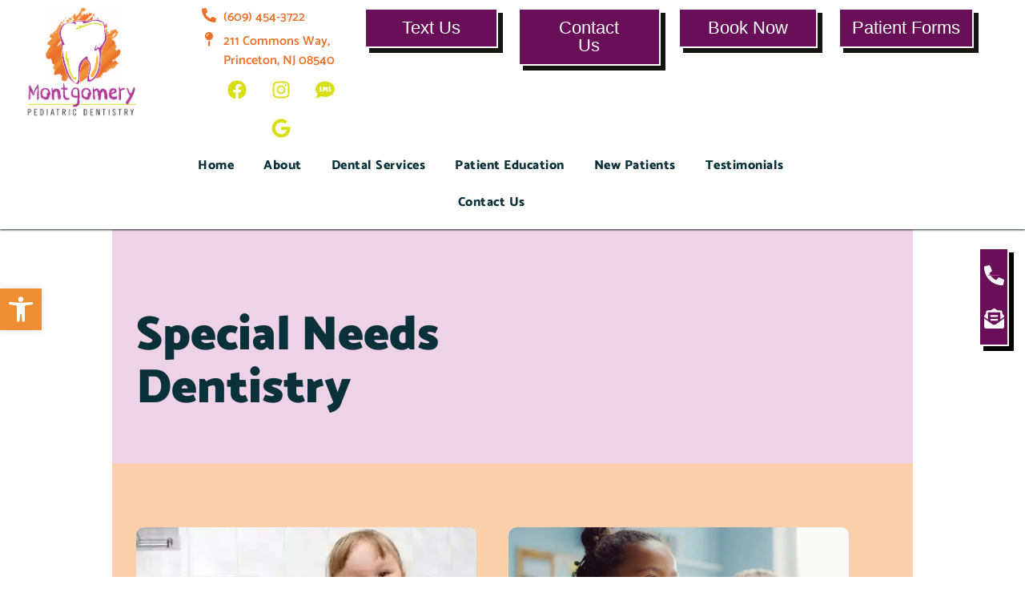

--- FILE ---
content_type: text/html; charset=UTF-8
request_url: https://www.mpdsmiles.com/tag/special-needs-dentistry/page/2/
body_size: 32149
content:
<!DOCTYPE html>
<html lang="en-US" class="no-js">

<head>
	<meta charset="UTF-8" />
	<meta http-equiv="X-UA-Compatible" content="IE=edge" />
	<meta name="viewport" content="width=device-width, initial-scale=1">

	
	<style id="vamtam-theme-options">:root {--vamtam-default-bg-color:#fff;
--vamtam-default-line-color:rgba( var( --vamtam-accent-color-4-rgb ), 1 );
--vamtam-small-padding:20px;
--vamtam-horizontal-padding:50px;
--vamtam-vertical-padding:30px;
--vamtam-horizontal-padding-large:60px;
--vamtam-vertical-padding-large:60px;
--vamtam-no-border-link:none;
--vamtam-border-radius:0px;
--vamtam-border-radius-oval:0px;
--vamtam-border-radius-small:0px;
--vamtam-overlay-color:#ffffff;
--vamtam-overlay-color-hc:#000000;
--vamtam-box-outer-padding:60px;
--vamtam-body-link-regular:#E74C25;
--vamtam-body-link-visited:#E74C25;
--vamtam-body-link-hover:#020D26;
--vamtam-body-link-active:#020D26;
--vamtam-body-background-color:var(--vamtam-accent-color-5);
--vamtam-input-border-radius:4px 4px 4px 4px;
--vamtam-btn-text-color:#FFFFFF;
--vamtam-btn-hover-text-color:#FFFFFF;
--vamtam-btn-bg-color:var(--vamtam-accent-color-1);
--vamtam-btn-hover-bg-color:#0A303A;
--vamtam-site-max-width:1260px;
--vamtam-primary-font-color:#333333;
--vamtam-h1-color:#0A303A;
--vamtam-h2-color:#AE3598;
--vamtam-h3-color:#D8DF14;
--vamtam-h4-color:#0A303A;
--vamtam-h5-color:#0A303A;
--vamtam-h6-color:#0A303A;
--vamtam-accent-color-1:#680F57;
--vamtam-accent-color-1-hc:#FFFFFF;
--vamtam-accent-color-1-rgb:104,15,87;
--vamtam-accent-color-2:#AE3598;
--vamtam-accent-color-2-hc:#FFFFFF;
--vamtam-accent-color-2-rgb:174,53,152;
--vamtam-accent-color-3:#EB7029;
--vamtam-accent-color-3-hc:#FFFFFF;
--vamtam-accent-color-3-rgb:235,112,41;
--vamtam-accent-color-4:#D8DF14;
--vamtam-accent-color-4-hc:#000000;
--vamtam-accent-color-4-rgb:216,223,20;
--vamtam-accent-color-5:#FFFFFF;
--vamtam-accent-color-5-hc:#000000;
--vamtam-accent-color-5-rgb:255,255,255;
--vamtam-accent-color-6:#F08E33;
--vamtam-accent-color-6-hc:#FFFFFF;
--vamtam-accent-color-6-rgb:240,142,51;
--vamtam-accent-color-7:#EDEDED;
--vamtam-accent-color-7-hc:#000000;
--vamtam-accent-color-7-rgb:237,237,237;
--vamtam-accent-color-8:#F4F1EA;
--vamtam-accent-color-8-hc:#000000;
--vamtam-accent-color-8-rgb:244,241,234;
--vamtam-sticky-header-bg-color:#FFFFFF;
--vamtam-primary-font-font-family:'Catamaran';
--vamtam-primary-font-font-weight:normal;
--vamtam-primary-font-font-style:normal;
--vamtam-primary-font-transform:none;
--vamtam-primary-font-decoration:none;
--vamtam-primary-font-font-size-desktop:18px;
--vamtam-primary-font-font-size-tablet:16px;
--vamtam-primary-font-font-size-phone:16px;
--vamtam-primary-font-line-height-desktop:1.5em;
--vamtam-primary-font-line-height-tablet:1.5em;
--vamtam-primary-font-line-height-phone:1.5em;
--vamtam-h1-font-family:'Catamaran';
--vamtam-h1-font-weight:900;
--vamtam-h1-font-style:normal;
--vamtam-h1-transform:none;
--vamtam-h1-decoration:none;
--vamtam-h1-font-size-desktop:60px;
--vamtam-h1-font-size-tablet:50px;
--vamtam-h1-font-size-phone:44px;
--vamtam-h1-line-height-desktop:1.1em;
--vamtam-h1-line-height-tablet:1.1em;
--vamtam-h1-line-height-phone:1.1em;
--vamtam-h2-font-family:'Catamaran';
--vamtam-h2-font-weight:800;
--vamtam-h2-font-style:normal;
--vamtam-h2-transform:none;
--vamtam-h2-decoration:none;
--vamtam-h2-font-size-desktop:48px;
--vamtam-h2-font-size-tablet:30px;
--vamtam-h2-font-size-phone:26px;
--vamtam-h2-line-height-desktop:1.1em;
--vamtam-h2-line-height-tablet:1.2em;
--vamtam-h2-line-height-phone:1.2em;
--vamtam-h3-font-family:'Catamaran';
--vamtam-h3-font-weight:900;
--vamtam-h3-font-style:normal;
--vamtam-h3-transform:none;
--vamtam-h3-decoration:none;
--vamtam-h3-font-size-desktop:26px;
--vamtam-h3-font-size-tablet:26px;
--vamtam-h3-font-size-phone:24px;
--vamtam-h3-line-height-desktop:1.21em;
--vamtam-h3-line-height-tablet:1.21em;
--vamtam-h3-line-height-phone:1.21em;
--vamtam-h4-font-family:'Catamaran';
--vamtam-h4-font-weight:800;
--vamtam-h4-font-style:normal;
--vamtam-h4-transform:none;
--vamtam-h4-decoration:none;
--vamtam-h4-font-size-desktop:20px;
--vamtam-h4-font-size-tablet:18px;
--vamtam-h4-font-size-phone:16px;
--vamtam-h4-line-height-desktop:1.27em;
--vamtam-h4-line-height-tablet:1.27em;
--vamtam-h4-line-height-phone:1.27em;
--vamtam-h5-font-family:'Catamaran';
--vamtam-h5-font-weight:800;
--vamtam-h5-font-style:normal;
--vamtam-h5-transform:none;
--vamtam-h5-decoration:none;
--vamtam-h5-font-size-desktop:16px;
--vamtam-h5-font-size-tablet:16px;
--vamtam-h5-font-size-phone:14px;
--vamtam-h5-line-height-desktop:1.5em;
--vamtam-h5-line-height-tablet:1.5em;
--vamtam-h5-line-height-phone:1.5em;
--vamtam-h6-font-family:'Catamaran';
--vamtam-h6-font-weight:600;
--vamtam-h6-font-style:normal;
--vamtam-h6-transform:none;
--vamtam-h6-decoration:none;
--vamtam-h6-font-size-desktop:14px;
--vamtam-h6-font-size-tablet:12px;
--vamtam-h6-font-size-phone:12px;
--vamtam-h6-line-height-desktop:1.5em;
--vamtam-h6-line-height-tablet:1.17em;
--vamtam-h6-line-height-phone:1.17em;
--vamtam-icon-arts:'\e903';
--vamtam-icon-handwriting:'\e904';
--vamtam-icon-math-kids:'\e905';
--vamtam-icon-movement:'\e906';
--vamtam-icon-new-language:'\e907';
--vamtam-icon-sign-language:'\e908';
--vamtam-icon-docs:'\e900';
--vamtam-icon-house:'\e901';
--vamtam-icon-questions:'\e902';
--vamtam-loading-animation:url('https://www.mpdsmiles.com/wp-content/themes/skole/vamtam/assets/images/loader-ring.gif');
}</style><meta name='robots' content='index, follow, max-image-preview:large, max-snippet:-1, max-video-preview:-1' />
	<style>img:is([sizes="auto" i], [sizes^="auto," i]) { contain-intrinsic-size: 3000px 1500px }</style>
	
<!-- Google Tag Manager for WordPress by gtm4wp.com -->
<script data-cfasync="false" data-pagespeed-no-defer>
	var gtm4wp_datalayer_name = "dataLayer";
	var dataLayer = dataLayer || [];
</script>
<!-- End Google Tag Manager for WordPress by gtm4wp.com -->
	<!-- This site is optimized with the Yoast SEO plugin v26.4 - https://yoast.com/wordpress/plugins/seo/ -->
	<title>Special Needs Dentistry Archives | Montgomery Pediatric Dentistry</title>
	<link rel="canonical" href="https://www.mpdsmiles.com/tag/special-needs-dentistry/page/2/" />
	<link rel="prev" href="https://www.mpdsmiles.com/tag/special-needs-dentistry/" />
	<meta property="og:locale" content="en_US" />
	<meta property="og:type" content="article" />
	<meta property="og:title" content="Special Needs Dentistry Archives | Montgomery Pediatric Dentistry" />
	<meta property="og:url" content="https://www.mpdsmiles.com/tag/special-needs-dentistry/" />
	<meta property="og:site_name" content="Montgomery Pediatric Dentistry" />
	<meta property="og:image" content="https://i0.wp.com/www.mpdsmiles.com/wp-content/uploads/2019/11/Montgomery-PediatricDentistry-LOGO.png?fit=1341%2C1168&ssl=1" />
	<meta property="og:image:width" content="1341" />
	<meta property="og:image:height" content="1168" />
	<meta property="og:image:type" content="image/png" />
	<meta name="twitter:card" content="summary_large_image" />
	<script type="application/ld+json" class="yoast-schema-graph">{"@context":"https://schema.org","@graph":[{"@type":"CollectionPage","@id":"https://www.mpdsmiles.com/tag/special-needs-dentistry/","url":"https://www.mpdsmiles.com/tag/special-needs-dentistry/page/2/","name":"Special Needs Dentistry Archives | Montgomery Pediatric Dentistry","isPartOf":{"@id":"https://www.mpdsmiles.com/#website"},"breadcrumb":{"@id":"https://www.mpdsmiles.com/tag/special-needs-dentistry/page/2/#breadcrumb"},"inLanguage":"en-US"},{"@type":"BreadcrumbList","@id":"https://www.mpdsmiles.com/tag/special-needs-dentistry/page/2/#breadcrumb","itemListElement":[{"@type":"ListItem","position":1,"name":"Home","item":"https://www.mpdsmiles.com/"},{"@type":"ListItem","position":2,"name":"Special Needs Dentistry"}]},{"@type":"WebSite","@id":"https://www.mpdsmiles.com/#website","url":"https://www.mpdsmiles.com/","name":"Montgomery Pediatric Dentistry","description":"Smile with confidence!","publisher":{"@id":"https://www.mpdsmiles.com/#organization"},"potentialAction":[{"@type":"SearchAction","target":{"@type":"EntryPoint","urlTemplate":"https://www.mpdsmiles.com/?s={search_term_string}"},"query-input":{"@type":"PropertyValueSpecification","valueRequired":true,"valueName":"search_term_string"}}],"inLanguage":"en-US"},{"@type":"Organization","@id":"https://www.mpdsmiles.com/#organization","name":"Montgomery Pediatric Dentistry","url":"https://www.mpdsmiles.com/","logo":{"@type":"ImageObject","inLanguage":"en-US","@id":"https://www.mpdsmiles.com/#/schema/logo/image/","url":"https://www.mpdsmiles.com/wp-content/uploads/2020/11/MPD_Smiles.png","contentUrl":"https://www.mpdsmiles.com/wp-content/uploads/2020/11/MPD_Smiles.png","width":450,"height":201,"caption":"Montgomery Pediatric Dentistry"},"image":{"@id":"https://www.mpdsmiles.com/#/schema/logo/image/"},"sameAs":["https://www.facebook.com/MPDsmiles/"]}]}</script>
	<!-- / Yoast SEO plugin. -->


<link rel='dns-prefetch' href='//stats.wp.com' />
<link rel='preconnect' href='//i0.wp.com' />
<link rel='preconnect' href='//c0.wp.com' />
<link rel="alternate" type="application/rss+xml" title="Montgomery Pediatric Dentistry &raquo; Feed" href="https://www.mpdsmiles.com/feed/" />
<link rel="alternate" type="application/rss+xml" title="Montgomery Pediatric Dentistry &raquo; Special Needs Dentistry Tag Feed" href="https://www.mpdsmiles.com/tag/special-needs-dentistry/feed/" />

<link rel='stylesheet' id='wp-block-library-css' href='https://c0.wp.com/c/6.8.3/wp-includes/css/dist/block-library/style.min.css' type='text/css' media='all' />
<style id='classic-theme-styles-inline-css' type='text/css'>
/*! This file is auto-generated */
.wp-block-button__link{color:#fff;background-color:#32373c;border-radius:9999px;box-shadow:none;text-decoration:none;padding:calc(.667em + 2px) calc(1.333em + 2px);font-size:1.125em}.wp-block-file__button{background:#32373c;color:#fff;text-decoration:none}
</style>
<link rel='stylesheet' id='mediaelement-css' href='https://c0.wp.com/c/6.8.3/wp-includes/js/mediaelement/mediaelementplayer-legacy.min.css' type='text/css' media='all' />
<link rel='stylesheet' id='wp-mediaelement-css' href='https://c0.wp.com/c/6.8.3/wp-includes/js/mediaelement/wp-mediaelement.min.css' type='text/css' media='all' />
<style id='jetpack-sharing-buttons-style-inline-css' type='text/css'>
.jetpack-sharing-buttons__services-list{display:flex;flex-direction:row;flex-wrap:wrap;gap:0;list-style-type:none;margin:5px;padding:0}.jetpack-sharing-buttons__services-list.has-small-icon-size{font-size:12px}.jetpack-sharing-buttons__services-list.has-normal-icon-size{font-size:16px}.jetpack-sharing-buttons__services-list.has-large-icon-size{font-size:24px}.jetpack-sharing-buttons__services-list.has-huge-icon-size{font-size:36px}@media print{.jetpack-sharing-buttons__services-list{display:none!important}}.editor-styles-wrapper .wp-block-jetpack-sharing-buttons{gap:0;padding-inline-start:0}ul.jetpack-sharing-buttons__services-list.has-background{padding:1.25em 2.375em}
</style>
<style id='global-styles-inline-css' type='text/css'>
:root{--wp--preset--aspect-ratio--square: 1;--wp--preset--aspect-ratio--4-3: 4/3;--wp--preset--aspect-ratio--3-4: 3/4;--wp--preset--aspect-ratio--3-2: 3/2;--wp--preset--aspect-ratio--2-3: 2/3;--wp--preset--aspect-ratio--16-9: 16/9;--wp--preset--aspect-ratio--9-16: 9/16;--wp--preset--color--black: #000000;--wp--preset--color--cyan-bluish-gray: #abb8c3;--wp--preset--color--white: #ffffff;--wp--preset--color--pale-pink: #f78da7;--wp--preset--color--vivid-red: #cf2e2e;--wp--preset--color--luminous-vivid-orange: #ff6900;--wp--preset--color--luminous-vivid-amber: #fcb900;--wp--preset--color--light-green-cyan: #7bdcb5;--wp--preset--color--vivid-green-cyan: #00d084;--wp--preset--color--pale-cyan-blue: #8ed1fc;--wp--preset--color--vivid-cyan-blue: #0693e3;--wp--preset--color--vivid-purple: #9b51e0;--wp--preset--gradient--vivid-cyan-blue-to-vivid-purple: linear-gradient(135deg,rgba(6,147,227,1) 0%,rgb(155,81,224) 100%);--wp--preset--gradient--light-green-cyan-to-vivid-green-cyan: linear-gradient(135deg,rgb(122,220,180) 0%,rgb(0,208,130) 100%);--wp--preset--gradient--luminous-vivid-amber-to-luminous-vivid-orange: linear-gradient(135deg,rgba(252,185,0,1) 0%,rgba(255,105,0,1) 100%);--wp--preset--gradient--luminous-vivid-orange-to-vivid-red: linear-gradient(135deg,rgba(255,105,0,1) 0%,rgb(207,46,46) 100%);--wp--preset--gradient--very-light-gray-to-cyan-bluish-gray: linear-gradient(135deg,rgb(238,238,238) 0%,rgb(169,184,195) 100%);--wp--preset--gradient--cool-to-warm-spectrum: linear-gradient(135deg,rgb(74,234,220) 0%,rgb(151,120,209) 20%,rgb(207,42,186) 40%,rgb(238,44,130) 60%,rgb(251,105,98) 80%,rgb(254,248,76) 100%);--wp--preset--gradient--blush-light-purple: linear-gradient(135deg,rgb(255,206,236) 0%,rgb(152,150,240) 100%);--wp--preset--gradient--blush-bordeaux: linear-gradient(135deg,rgb(254,205,165) 0%,rgb(254,45,45) 50%,rgb(107,0,62) 100%);--wp--preset--gradient--luminous-dusk: linear-gradient(135deg,rgb(255,203,112) 0%,rgb(199,81,192) 50%,rgb(65,88,208) 100%);--wp--preset--gradient--pale-ocean: linear-gradient(135deg,rgb(255,245,203) 0%,rgb(182,227,212) 50%,rgb(51,167,181) 100%);--wp--preset--gradient--electric-grass: linear-gradient(135deg,rgb(202,248,128) 0%,rgb(113,206,126) 100%);--wp--preset--gradient--midnight: linear-gradient(135deg,rgb(2,3,129) 0%,rgb(40,116,252) 100%);--wp--preset--font-size--small: 13px;--wp--preset--font-size--medium: 20px;--wp--preset--font-size--large: 36px;--wp--preset--font-size--x-large: 42px;--wp--preset--spacing--20: 0.44rem;--wp--preset--spacing--30: 0.67rem;--wp--preset--spacing--40: 1rem;--wp--preset--spacing--50: 1.5rem;--wp--preset--spacing--60: 2.25rem;--wp--preset--spacing--70: 3.38rem;--wp--preset--spacing--80: 5.06rem;--wp--preset--shadow--natural: 6px 6px 9px rgba(0, 0, 0, 0.2);--wp--preset--shadow--deep: 12px 12px 50px rgba(0, 0, 0, 0.4);--wp--preset--shadow--sharp: 6px 6px 0px rgba(0, 0, 0, 0.2);--wp--preset--shadow--outlined: 6px 6px 0px -3px rgba(255, 255, 255, 1), 6px 6px rgba(0, 0, 0, 1);--wp--preset--shadow--crisp: 6px 6px 0px rgba(0, 0, 0, 1);}:where(.is-layout-flex){gap: 0.5em;}:where(.is-layout-grid){gap: 0.5em;}body .is-layout-flex{display: flex;}.is-layout-flex{flex-wrap: wrap;align-items: center;}.is-layout-flex > :is(*, div){margin: 0;}body .is-layout-grid{display: grid;}.is-layout-grid > :is(*, div){margin: 0;}:where(.wp-block-columns.is-layout-flex){gap: 2em;}:where(.wp-block-columns.is-layout-grid){gap: 2em;}:where(.wp-block-post-template.is-layout-flex){gap: 1.25em;}:where(.wp-block-post-template.is-layout-grid){gap: 1.25em;}.has-black-color{color: var(--wp--preset--color--black) !important;}.has-cyan-bluish-gray-color{color: var(--wp--preset--color--cyan-bluish-gray) !important;}.has-white-color{color: var(--wp--preset--color--white) !important;}.has-pale-pink-color{color: var(--wp--preset--color--pale-pink) !important;}.has-vivid-red-color{color: var(--wp--preset--color--vivid-red) !important;}.has-luminous-vivid-orange-color{color: var(--wp--preset--color--luminous-vivid-orange) !important;}.has-luminous-vivid-amber-color{color: var(--wp--preset--color--luminous-vivid-amber) !important;}.has-light-green-cyan-color{color: var(--wp--preset--color--light-green-cyan) !important;}.has-vivid-green-cyan-color{color: var(--wp--preset--color--vivid-green-cyan) !important;}.has-pale-cyan-blue-color{color: var(--wp--preset--color--pale-cyan-blue) !important;}.has-vivid-cyan-blue-color{color: var(--wp--preset--color--vivid-cyan-blue) !important;}.has-vivid-purple-color{color: var(--wp--preset--color--vivid-purple) !important;}.has-black-background-color{background-color: var(--wp--preset--color--black) !important;}.has-cyan-bluish-gray-background-color{background-color: var(--wp--preset--color--cyan-bluish-gray) !important;}.has-white-background-color{background-color: var(--wp--preset--color--white) !important;}.has-pale-pink-background-color{background-color: var(--wp--preset--color--pale-pink) !important;}.has-vivid-red-background-color{background-color: var(--wp--preset--color--vivid-red) !important;}.has-luminous-vivid-orange-background-color{background-color: var(--wp--preset--color--luminous-vivid-orange) !important;}.has-luminous-vivid-amber-background-color{background-color: var(--wp--preset--color--luminous-vivid-amber) !important;}.has-light-green-cyan-background-color{background-color: var(--wp--preset--color--light-green-cyan) !important;}.has-vivid-green-cyan-background-color{background-color: var(--wp--preset--color--vivid-green-cyan) !important;}.has-pale-cyan-blue-background-color{background-color: var(--wp--preset--color--pale-cyan-blue) !important;}.has-vivid-cyan-blue-background-color{background-color: var(--wp--preset--color--vivid-cyan-blue) !important;}.has-vivid-purple-background-color{background-color: var(--wp--preset--color--vivid-purple) !important;}.has-black-border-color{border-color: var(--wp--preset--color--black) !important;}.has-cyan-bluish-gray-border-color{border-color: var(--wp--preset--color--cyan-bluish-gray) !important;}.has-white-border-color{border-color: var(--wp--preset--color--white) !important;}.has-pale-pink-border-color{border-color: var(--wp--preset--color--pale-pink) !important;}.has-vivid-red-border-color{border-color: var(--wp--preset--color--vivid-red) !important;}.has-luminous-vivid-orange-border-color{border-color: var(--wp--preset--color--luminous-vivid-orange) !important;}.has-luminous-vivid-amber-border-color{border-color: var(--wp--preset--color--luminous-vivid-amber) !important;}.has-light-green-cyan-border-color{border-color: var(--wp--preset--color--light-green-cyan) !important;}.has-vivid-green-cyan-border-color{border-color: var(--wp--preset--color--vivid-green-cyan) !important;}.has-pale-cyan-blue-border-color{border-color: var(--wp--preset--color--pale-cyan-blue) !important;}.has-vivid-cyan-blue-border-color{border-color: var(--wp--preset--color--vivid-cyan-blue) !important;}.has-vivid-purple-border-color{border-color: var(--wp--preset--color--vivid-purple) !important;}.has-vivid-cyan-blue-to-vivid-purple-gradient-background{background: var(--wp--preset--gradient--vivid-cyan-blue-to-vivid-purple) !important;}.has-light-green-cyan-to-vivid-green-cyan-gradient-background{background: var(--wp--preset--gradient--light-green-cyan-to-vivid-green-cyan) !important;}.has-luminous-vivid-amber-to-luminous-vivid-orange-gradient-background{background: var(--wp--preset--gradient--luminous-vivid-amber-to-luminous-vivid-orange) !important;}.has-luminous-vivid-orange-to-vivid-red-gradient-background{background: var(--wp--preset--gradient--luminous-vivid-orange-to-vivid-red) !important;}.has-very-light-gray-to-cyan-bluish-gray-gradient-background{background: var(--wp--preset--gradient--very-light-gray-to-cyan-bluish-gray) !important;}.has-cool-to-warm-spectrum-gradient-background{background: var(--wp--preset--gradient--cool-to-warm-spectrum) !important;}.has-blush-light-purple-gradient-background{background: var(--wp--preset--gradient--blush-light-purple) !important;}.has-blush-bordeaux-gradient-background{background: var(--wp--preset--gradient--blush-bordeaux) !important;}.has-luminous-dusk-gradient-background{background: var(--wp--preset--gradient--luminous-dusk) !important;}.has-pale-ocean-gradient-background{background: var(--wp--preset--gradient--pale-ocean) !important;}.has-electric-grass-gradient-background{background: var(--wp--preset--gradient--electric-grass) !important;}.has-midnight-gradient-background{background: var(--wp--preset--gradient--midnight) !important;}.has-small-font-size{font-size: var(--wp--preset--font-size--small) !important;}.has-medium-font-size{font-size: var(--wp--preset--font-size--medium) !important;}.has-large-font-size{font-size: var(--wp--preset--font-size--large) !important;}.has-x-large-font-size{font-size: var(--wp--preset--font-size--x-large) !important;}
:where(.wp-block-post-template.is-layout-flex){gap: 1.25em;}:where(.wp-block-post-template.is-layout-grid){gap: 1.25em;}
:where(.wp-block-columns.is-layout-flex){gap: 2em;}:where(.wp-block-columns.is-layout-grid){gap: 2em;}
:root :where(.wp-block-pullquote){font-size: 1.5em;line-height: 1.6;}
</style>
<link rel='stylesheet' id='pojo-a11y-css' href='https://www.mpdsmiles.com/wp-content/plugins/pojo-accessibility/modules/legacy/assets/css/style.min.css?ver=1.0.0' type='text/css' media='all' />
<link rel='stylesheet' id='elementor-frontend-css' href='https://www.mpdsmiles.com/wp-content/plugins/elementor/assets/css/frontend.min.css?ver=3.33.2' type='text/css' media='all' />
<link rel='stylesheet' id='widget-image-css' href='https://www.mpdsmiles.com/wp-content/plugins/elementor/assets/css/widget-image.min.css?ver=3.33.2' type='text/css' media='all' />
<link rel='stylesheet' id='widget-icon-list-css' href='https://www.mpdsmiles.com/wp-content/plugins/elementor/assets/css/widget-icon-list.min.css?ver=3.33.2' type='text/css' media='all' />
<link rel='stylesheet' id='e-animation-pop-css' href='https://www.mpdsmiles.com/wp-content/plugins/elementor/assets/lib/animations/styles/e-animation-pop.min.css?ver=3.33.2' type='text/css' media='all' />
<link rel='stylesheet' id='widget-social-icons-css' href='https://www.mpdsmiles.com/wp-content/plugins/elementor/assets/css/widget-social-icons.min.css?ver=3.33.2' type='text/css' media='all' />
<link rel='stylesheet' id='e-apple-webkit-css' href='https://www.mpdsmiles.com/wp-content/plugins/elementor/assets/css/conditionals/apple-webkit.min.css?ver=3.33.2' type='text/css' media='all' />
<link rel='stylesheet' id='e-animation-sink-css' href='https://www.mpdsmiles.com/wp-content/plugins/elementor/assets/lib/animations/styles/e-animation-sink.min.css?ver=3.33.2' type='text/css' media='all' />
<link rel='stylesheet' id='e-animation-fadeInDown-css' href='https://www.mpdsmiles.com/wp-content/plugins/elementor/assets/lib/animations/styles/fadeInDown.min.css?ver=3.33.2' type='text/css' media='all' />
<link rel='stylesheet' id='widget-nav-menu-css' href='https://www.mpdsmiles.com/wp-content/plugins/elementor-pro/assets/css/widget-nav-menu.min.css?ver=3.33.1' type='text/css' media='all' />
<link rel='stylesheet' id='e-sticky-css' href='https://www.mpdsmiles.com/wp-content/plugins/elementor-pro/assets/css/modules/sticky.min.css?ver=3.33.1' type='text/css' media='all' />
<link rel='stylesheet' id='e-animation-slideInRight-css' href='https://www.mpdsmiles.com/wp-content/plugins/elementor/assets/lib/animations/styles/slideInRight.min.css?ver=3.33.2' type='text/css' media='all' />
<link rel='stylesheet' id='e-motion-fx-css' href='https://www.mpdsmiles.com/wp-content/plugins/elementor-pro/assets/css/modules/motion-fx.min.css?ver=3.33.1' type='text/css' media='all' />
<link rel='stylesheet' id='e-animation-pulse-css' href='https://www.mpdsmiles.com/wp-content/plugins/elementor/assets/lib/animations/styles/e-animation-pulse.min.css?ver=3.33.2' type='text/css' media='all' />
<link rel='stylesheet' id='e-animation-fadeIn-css' href='https://www.mpdsmiles.com/wp-content/plugins/elementor/assets/lib/animations/styles/fadeIn.min.css?ver=3.33.2' type='text/css' media='all' />
<link rel='stylesheet' id='widget-icon-box-css' href='https://www.mpdsmiles.com/wp-content/plugins/elementor/assets/css/widget-icon-box.min.css?ver=3.33.2' type='text/css' media='all' />
<link rel='stylesheet' id='widget-heading-css' href='https://www.mpdsmiles.com/wp-content/plugins/elementor/assets/css/widget-heading.min.css?ver=3.33.2' type='text/css' media='all' />
<link rel='stylesheet' id='e-shapes-css' href='https://www.mpdsmiles.com/wp-content/plugins/elementor/assets/css/conditionals/shapes.min.css?ver=3.33.2' type='text/css' media='all' />
<link rel='stylesheet' id='widget-posts-css' href='https://www.mpdsmiles.com/wp-content/plugins/elementor-pro/assets/css/widget-posts.min.css?ver=3.33.1' type='text/css' media='all' />
<link rel='stylesheet' id='elementor-post-1675-css' href='https://www.mpdsmiles.com/wp-content/uploads/elementor/css/post-1675.css?ver=1768059051' type='text/css' media='all' />
<link rel='stylesheet' id='elementor-icons-theme-icons-css' href='https://www.mpdsmiles.com/wp-content/uploads/elementor/custom-icons/theme-icons/style.css?ver=1.0.0' type='text/css' media='all' />
<link rel='stylesheet' id='font-awesome-5-all-css' href='https://www.mpdsmiles.com/wp-content/plugins/elementor/assets/lib/font-awesome/css/all.min.css?ver=3.33.2' type='text/css' media='all' />
<link rel='stylesheet' id='font-awesome-4-shim-css' href='https://www.mpdsmiles.com/wp-content/plugins/elementor/assets/lib/font-awesome/css/v4-shims.min.css?ver=3.33.2' type='text/css' media='all' />
<link rel='stylesheet' id='elementor-post-67-css' href='https://www.mpdsmiles.com/wp-content/uploads/elementor/css/post-67.css?ver=1768059052' type='text/css' media='all' />
<link rel='stylesheet' id='elementor-post-381-css' href='https://www.mpdsmiles.com/wp-content/uploads/elementor/css/post-381.css?ver=1768059052' type='text/css' media='all' />
<link rel='stylesheet' id='elementor-post-988170-css' href='https://www.mpdsmiles.com/wp-content/uploads/elementor/css/post-988170.css?ver=1768060387' type='text/css' media='all' />
<link rel='stylesheet' id='vamtam-front-all-css' href='https://www.mpdsmiles.com/wp-content/themes/skole/vamtam/assets/css/dist/all.css?ver=1686858579' type='text/css' media='all' />
<style id='vamtam-front-all-inline-css' type='text/css'>

			@font-face {
				font-family: 'icomoon';
				src: url(https://www.mpdsmiles.com/wp-content/themes/skole/vamtam/assets/fonts/icons/icomoon.woff2) format('woff2'),
					 url( https://www.mpdsmiles.com/wp-content/themes/skole/vamtam/assets/fonts/icons/icomoon.woff) format('woff'),
					 url(https://www.mpdsmiles.com/wp-content/themes/skole/vamtam/assets/fonts/icons/icomoon.ttf) format('ttf');
				font-weight: normal;
				font-style: normal;
				font-display: swap;
			}
		
				@font-face {
					font-family: 'vamtam-theme';
					src: url(https://www.mpdsmiles.com/wp-content/themes/skole/vamtam/assets/fonts/theme-icons/theme-icons.woff2) format('woff2'),
						url(https://www.mpdsmiles.com/wp-content/themes/skole/vamtam/assets/fonts/theme-icons/theme-icons.woff) format('woff');
					font-weight: normal;
					font-style: normal;
					font-display: swap;
				}
			
@font-face {
	font-family: 'Sensei';
	font-style: normal;
	font-weight: normal;
	font-display: auto;
	src: url('https://skole.vamtam.com/wp-content/uploads/2019/11/Sensei-Medium.woff') format('woff'),
		url('https://skole.vamtam.com/wp-content/uploads/2019/11/Sensei-Medium.ttf') format('truetype'),
		url('https://skole.vamtam.com/wp-content/uploads/2019/11/Sensei-Medium.svg#Sensei') format('svg');
}


.vamtam-box-outer-padding,
.limit-wrapper,
.header-padding {
	padding-left: 0;
	padding-right: 0;
}

.vamtam-box-outer-padding .vamtam-box-outer-padding,
.limit-wrapper .limit-wrapper,
.elementor .limit-wrapper {
	padding-left: 0;
	padding-right: 0;
}

@media ( min-width: 1026px ) and ( max-width: 1260px ) {
	.vamtam-box-outer-padding,
	.limit-wrapper,
	.header-padding {
		padding-left: 40px;
		padding-right: 40px;
	}
}

@media ( max-width: 1025px ) {
	.vamtam-box-outer-padding,
	.limit-wrapper,
	.header-padding {
		padding-left: 30px;
		padding-right: 30px;
	}
}

@media ( max-width: 768px ) {
	.vamtam-box-outer-padding,
	.limit-wrapper,
	.header-padding {
		padding-left: 20px;
		padding-right: 20px;
	}
}


</style>
<link rel='stylesheet' id='my-child-theme-style-css' href='https://www.mpdsmiles.com/wp-content/themes/skole-child/style.css?ver=06d9fc8e7e992d7c8635fda74d455484' type='text/css' media='all' />
<link rel='stylesheet' id='vamtam-theme-layout-max-low-css' href='https://www.mpdsmiles.com/wp-content/themes/skole/vamtam/assets/css/dist/responsive/layout-max-low.css?ver=1686858579' type='text/css' media='(min-width: 1025px) and (max-width: 1260px)' />
<link rel='stylesheet' id='vamtam-theme-layout-max-css' href='https://www.mpdsmiles.com/wp-content/themes/skole/vamtam/assets/css/dist/responsive/layout-max.css?ver=1686858579' type='text/css' media='(min-width: 1025px)' />
<link rel='stylesheet' id='vamtam-theme-layout-below-max-css' href='https://www.mpdsmiles.com/wp-content/themes/skole/vamtam/assets/css/dist/responsive/layout-below-max.css?ver=1686858579' type='text/css' media='(max-width: 1024px)' />
<link rel='stylesheet' id='vamtam-theme-layout-small-css' href='https://www.mpdsmiles.com/wp-content/themes/skole/vamtam/assets/css/dist/responsive/layout-small.css?ver=1686858579' type='text/css' media='(max-width: 767px)' />
<link rel='stylesheet' id='elementor-gf-local-catamaran-css' href='https://www.mpdsmiles.com/wp-content/uploads/elementor/google-fonts/css/catamaran.css?ver=1743805634' type='text/css' media='all' />
<link rel='stylesheet' id='elementor-gf-local-montserrat-css' href='https://www.mpdsmiles.com/wp-content/uploads/elementor/google-fonts/css/montserrat.css?ver=1743805680' type='text/css' media='all' />
<script type="text/javascript" src="https://c0.wp.com/c/6.8.3/wp-includes/js/jquery/jquery.min.js" id="jquery-core-js"></script>
<script type="text/javascript" src="https://c0.wp.com/c/6.8.3/wp-includes/js/jquery/jquery-migrate.min.js" id="jquery-migrate-js" defer data-deferred="1"></script>
<script type="text/javascript" src="https://www.mpdsmiles.com/wp-content/plugins/elementor/assets/lib/font-awesome/js/v4-shims.min.js?ver=3.33.2" id="font-awesome-4-shim-js" defer data-deferred="1"></script>
<link rel="https://api.w.org/" href="https://www.mpdsmiles.com/wp-json/" /><link rel="alternate" title="JSON" type="application/json" href="https://www.mpdsmiles.com/wp-json/wp/v2/tags/79" /><meta name="ti-site-data" content="[base64]" /><!-- site-navigation-element Schema optimized by Schema Pro --><script type="application/ld+json">{"@context":"https:\/\/schema.org","@graph":[{"@context":"https:\/\/schema.org","@type":"SiteNavigationElement","id":"site-navigation","name":"Home","url":"https:\/\/www.mpdsmiles.com\/"},{"@context":"https:\/\/schema.org","@type":"SiteNavigationElement","id":"site-navigation","name":"About","url":"#"},{"@context":"https:\/\/schema.org","@type":"SiteNavigationElement","id":"site-navigation","name":"About Us","url":"https:\/\/www.mpdsmiles.com\/about\/"},{"@context":"https:\/\/schema.org","@type":"SiteNavigationElement","id":"site-navigation","name":"Gallery","url":"https:\/\/www.mpdsmiles.com\/gallery\/"},{"@context":"https:\/\/schema.org","@type":"SiteNavigationElement","id":"site-navigation","name":"Office Tour","url":"https:\/\/www.mpdsmiles.com\/office-tour\/"},{"@context":"https:\/\/schema.org","@type":"SiteNavigationElement","id":"site-navigation","name":"Meet The Dentists","url":"https:\/\/www.mpdsmiles.com\/meet-the-dentists\/"},{"@context":"https:\/\/schema.org","@type":"SiteNavigationElement","id":"site-navigation","name":"Areas We Serve","url":"https:\/\/www.mpdsmiles.com\/areas-we-serve\/"},{"@context":"https:\/\/schema.org","@type":"SiteNavigationElement","id":"site-navigation","name":"Community Involvement","url":"https:\/\/www.mpdsmiles.com\/community-involvement\/"},{"@context":"https:\/\/schema.org","@type":"SiteNavigationElement","id":"site-navigation","name":"Careers","url":"https:\/\/www.mpdsmiles.com\/careers\/"},{"@context":"https:\/\/schema.org","@type":"SiteNavigationElement","id":"site-navigation","name":"Dental Services","url":"https:\/\/www.mpdsmiles.com\/dental-services\/"},{"@context":"https:\/\/schema.org","@type":"SiteNavigationElement","id":"site-navigation","name":"Pediatric Dentistry","url":"https:\/\/www.mpdsmiles.com\/pediatric-dentistry\/"},{"@context":"https:\/\/schema.org","@type":"SiteNavigationElement","id":"site-navigation","name":"1-Year-Old Exams","url":"https:\/\/www.mpdsmiles.com\/1-year-old-exams\/"},{"@context":"https:\/\/schema.org","@type":"SiteNavigationElement","id":"site-navigation","name":"Pediatric Dental Exams","url":"https:\/\/www.mpdsmiles.com\/pediatric-dental-exams\/"},{"@context":"https:\/\/schema.org","@type":"SiteNavigationElement","id":"site-navigation","name":"Dental Cleanings","url":"https:\/\/www.mpdsmiles.com\/dental-cleanings\/"},{"@context":"https:\/\/schema.org","@type":"SiteNavigationElement","id":"site-navigation","name":"Dental X-Rays for Kids","url":"https:\/\/www.mpdsmiles.com\/dental-x-rays-for-kids\/"},{"@context":"https:\/\/schema.org","@type":"SiteNavigationElement","id":"site-navigation","name":"Laser Dentistry","url":"https:\/\/www.mpdsmiles.com\/laser-dentistry\/"},{"@context":"https:\/\/schema.org","@type":"SiteNavigationElement","id":"site-navigation","name":"Family Dentistry","url":"https:\/\/www.mpdsmiles.com\/family-dentistry\/"},{"@context":"https:\/\/schema.org","@type":"SiteNavigationElement","id":"site-navigation","name":"Preventative Dentistry","url":"https:\/\/www.mpdsmiles.com\/preventative-dentistry\/"},{"@context":"https:\/\/schema.org","@type":"SiteNavigationElement","id":"site-navigation","name":"Dental Hygiene","url":"https:\/\/www.mpdsmiles.com\/dental-hygiene\/"},{"@context":"https:\/\/schema.org","@type":"SiteNavigationElement","id":"site-navigation","name":"Dental Sealants","url":"https:\/\/www.mpdsmiles.com\/dental-sealants\/"},{"@context":"https:\/\/schema.org","@type":"SiteNavigationElement","id":"site-navigation","name":"Fluoride Treatment","url":"https:\/\/www.mpdsmiles.com\/fluoride-treatment\/"},{"@context":"https:\/\/schema.org","@type":"SiteNavigationElement","id":"site-navigation","name":"Mouthguards","url":"https:\/\/www.mpdsmiles.com\/mouthguards\/"},{"@context":"https:\/\/schema.org","@type":"SiteNavigationElement","id":"site-navigation","name":"Restorative Dentistry","url":"https:\/\/www.mpdsmiles.com\/restorative-dentistry\/"},{"@context":"https:\/\/schema.org","@type":"SiteNavigationElement","id":"site-navigation","name":"Cavity Fillings","url":"https:\/\/www.mpdsmiles.com\/cavity-fillings\/"},{"@context":"https:\/\/schema.org","@type":"SiteNavigationElement","id":"site-navigation","name":"Dental Crowns for Kids","url":"https:\/\/www.mpdsmiles.com\/dental-crowns-for-kids\/"},{"@context":"https:\/\/schema.org","@type":"SiteNavigationElement","id":"site-navigation","name":"Root Canal Therapy","url":"https:\/\/www.mpdsmiles.com\/root-canal-therapy\/"},{"@context":"https:\/\/schema.org","@type":"SiteNavigationElement","id":"site-navigation","name":"Tooth Extractions","url":"https:\/\/www.mpdsmiles.com\/tooth-extractions\/"},{"@context":"https:\/\/schema.org","@type":"SiteNavigationElement","id":"site-navigation","name":"Emergency Pediatric Dentist","url":"https:\/\/www.mpdsmiles.com\/emergency-pediatric-dentist\/"},{"@context":"https:\/\/schema.org","@type":"SiteNavigationElement","id":"site-navigation","name":"Teeth Whitening","url":"https:\/\/www.mpdsmiles.com\/teeth-whitening\/"},{"@context":"https:\/\/schema.org","@type":"SiteNavigationElement","id":"site-navigation","name":"Invisalign Clear Braces","url":"https:\/\/www.mpdsmiles.com\/invisalign-clear-braces\/"},{"@context":"https:\/\/schema.org","@type":"SiteNavigationElement","id":"site-navigation","name":"Pediatric Sedation Dentistry","url":"https:\/\/www.mpdsmiles.com\/pediatric-sedation-dentistry\/"},{"@context":"https:\/\/schema.org","@type":"SiteNavigationElement","id":"site-navigation","name":"Pediatric Root Canal","url":"https:\/\/www.mpdsmiles.com\/pediatric-root-canal\/"},{"@context":"https:\/\/schema.org","@type":"SiteNavigationElement","id":"site-navigation","name":"Treatment With Laughing Gas","url":"https:\/\/www.mpdsmiles.com\/sedation-dentistry\/"},{"@context":"https:\/\/schema.org","@type":"SiteNavigationElement","id":"site-navigation","name":"Our Technology","url":"https:\/\/www.mpdsmiles.com\/our-technology\/"},{"@context":"https:\/\/schema.org","@type":"SiteNavigationElement","id":"site-navigation","name":"Patient Education","url":"https:\/\/www.mpdsmiles.com\/patient-education\/"},{"@context":"https:\/\/schema.org","@type":"SiteNavigationElement","id":"site-navigation","name":"New Patients","url":"https:\/\/www.mpdsmiles.com\/new-patients-your-first-visit\/"},{"@context":"https:\/\/schema.org","@type":"SiteNavigationElement","id":"site-navigation","name":"Dental Insurance and Financing","url":"https:\/\/www.mpdsmiles.com\/dental-insurance-and-financing\/"},{"@context":"https:\/\/schema.org","@type":"SiteNavigationElement","id":"site-navigation","name":"Patient Forms","url":"https:\/\/www.form.dental\/c4dbc40790\/0"},{"@context":"https:\/\/schema.org","@type":"SiteNavigationElement","id":"site-navigation","name":"Join Our Membership Plan","url":"https:\/\/member.kleer.com\/?slug=TA4N"},{"@context":"https:\/\/schema.org","@type":"SiteNavigationElement","id":"site-navigation","name":"Special Offers","url":"https:\/\/www.mpdsmiles.com\/special-offers\/"},{"@context":"https:\/\/schema.org","@type":"SiteNavigationElement","id":"site-navigation","name":"Testimonials","url":"https:\/\/www.mpdsmiles.com\/testimonials\/"},{"@context":"https:\/\/schema.org","@type":"SiteNavigationElement","id":"site-navigation","name":"Contact Us","url":"https:\/\/www.mpdsmiles.com\/contact-us\/"},{"@context":"https:\/\/schema.org","@type":"SiteNavigationElement","id":"site-navigation","name":"Book An Appointment","url":"https:\/\/www.flexbook.me\/mpdsmiles\/1"}]}</script><!-- / site-navigation-element Schema optimized by Schema Pro --><!-- breadcrumb Schema optimized by Schema Pro --><script type="application/ld+json">{"@context":"https:\/\/schema.org","@type":"BreadcrumbList","itemListElement":[{"@type":"ListItem","position":1,"item":{"@id":"https:\/\/www.mpdsmiles.com\/","name":"Home"}},{"@type":"ListItem","position":2,"item":{"@id":"https:\/\/www.mpdsmiles.com\/tag\/special-needs-dentistry\/page\/2\/","name":"Special Needs Dentistry"}}]}</script><!-- / breadcrumb Schema optimized by Schema Pro -->	<style>img#wpstats{display:none}</style>
		
<!-- Google Tag Manager for WordPress by gtm4wp.com -->
<!-- GTM Container placement set to automatic -->
<script data-cfasync="false" data-pagespeed-no-defer>
	var dataLayer_content = {"pagePostType":false,"pagePostType2":"tag-"};
	dataLayer.push( dataLayer_content );
</script>
<script data-cfasync="false" data-pagespeed-no-defer>
(function(w,d,s,l,i){w[l]=w[l]||[];w[l].push({'gtm.start':
new Date().getTime(),event:'gtm.js'});var f=d.getElementsByTagName(s)[0],
j=d.createElement(s),dl=l!='dataLayer'?'&l='+l:'';j.async=true;j.src=
'//www.googletagmanager.com/gtm.js?id='+i+dl;f.parentNode.insertBefore(j,f);
})(window,document,'script','dataLayer','GTM-MP7LZQ2');
</script>
<!-- End Google Tag Manager for WordPress by gtm4wp.com --><style type="text/css">
#pojo-a11y-toolbar .pojo-a11y-toolbar-toggle a{ background-color: #f08e33;	color: #ffffff;}
#pojo-a11y-toolbar .pojo-a11y-toolbar-overlay, #pojo-a11y-toolbar .pojo-a11y-toolbar-overlay ul.pojo-a11y-toolbar-items.pojo-a11y-links{ border-color: #f08e33;}
body.pojo-a11y-focusable a:focus{ outline-style: solid !important;	outline-width: 1px !important;	outline-color: #FF0000 !important;}
#pojo-a11y-toolbar{ top: 50% !important;}
#pojo-a11y-toolbar .pojo-a11y-toolbar-overlay{ background-color: #ffffff;}
#pojo-a11y-toolbar .pojo-a11y-toolbar-overlay ul.pojo-a11y-toolbar-items li.pojo-a11y-toolbar-item a, #pojo-a11y-toolbar .pojo-a11y-toolbar-overlay p.pojo-a11y-toolbar-title{ color: #333333;}
#pojo-a11y-toolbar .pojo-a11y-toolbar-overlay ul.pojo-a11y-toolbar-items li.pojo-a11y-toolbar-item a.active{ background-color: #f08e33;	color: #ffffff;}
@media (max-width: 767px) { #pojo-a11y-toolbar { top: 50% !important; } }</style><meta name="generator" content="Elementor 3.33.2; features: e_font_icon_svg, additional_custom_breakpoints; settings: css_print_method-external, google_font-enabled, font_display-swap">
<!-- Meta Pixel Code -->
<script src="[data-uri]" defer></script>
<noscript><img height="1" width="1" style="display:none"
src="https://www.facebook.com/tr?id=968358344581253&ev=PageView&noscript=1"
/></noscript>
<!-- End Meta Pixel Code -->
			<style>
				.e-con.e-parent:nth-of-type(n+4):not(.e-lazyloaded):not(.e-no-lazyload),
				.e-con.e-parent:nth-of-type(n+4):not(.e-lazyloaded):not(.e-no-lazyload) * {
					background-image: none !important;
				}
				@media screen and (max-height: 1024px) {
					.e-con.e-parent:nth-of-type(n+3):not(.e-lazyloaded):not(.e-no-lazyload),
					.e-con.e-parent:nth-of-type(n+3):not(.e-lazyloaded):not(.e-no-lazyload) * {
						background-image: none !important;
					}
				}
				@media screen and (max-height: 640px) {
					.e-con.e-parent:nth-of-type(n+2):not(.e-lazyloaded):not(.e-no-lazyload),
					.e-con.e-parent:nth-of-type(n+2):not(.e-lazyloaded):not(.e-no-lazyload) * {
						background-image: none !important;
					}
				}
			</style>
						<style id="wpsp-style-frontend"></style>
			<link rel="icon" href="https://i0.wp.com/www.mpdsmiles.com/wp-content/uploads/2020/05/mpd-icon-1.png?fit=32%2C32&#038;ssl=1" sizes="32x32" />
<link rel="icon" href="https://i0.wp.com/www.mpdsmiles.com/wp-content/uploads/2020/05/mpd-icon-1.png?fit=150%2C150&#038;ssl=1" sizes="192x192" />
<link rel="apple-touch-icon" href="https://i0.wp.com/www.mpdsmiles.com/wp-content/uploads/2020/05/mpd-icon-1.png?fit=150%2C150&#038;ssl=1" />
<meta name="msapplication-TileImage" content="https://i0.wp.com/www.mpdsmiles.com/wp-content/uploads/2020/05/mpd-icon-1.png?fit=150%2C150&#038;ssl=1" />
</head>
<body data-rsssl=1 class="archive paged tag tag-special-needs-dentistry tag-79 wp-custom-logo wp-embed-responsive paged-2 tag-paged-2 wp-theme-skole wp-child-theme-skole-child wp-schema-pro-2.7.16 full header-layout-logo-menu has-page-header no-middle-header responsive-layout vamtam-limited-layout elementor-active elementor-pro-active vamtam-wc-cart-empty layout-full elementor-page-988170 elementor-default elementor-template-full-width elementor-kit-1675">
	<div id="top"></div>
	
<!-- GTM Container placement set to automatic -->
<!-- Google Tag Manager (noscript) -->
				<noscript><iframe data-lazyloaded="1" src="about:blank" data-src="https://www.googletagmanager.com/ns.html?id=GTM-MP7LZQ2" height="0" width="0" style="display:none;visibility:hidden" aria-hidden="true"></iframe></noscript>
<!-- End Google Tag Manager (noscript) -->
			<header data-elementor-type="header" data-elementor-id="67" class="elementor elementor-67 elementor-location-header" data-elementor-post-type="elementor_library">
					<section class="elementor-section elementor-top-section elementor-element elementor-element-26ee4732 elementor-section-full_width elementor-section-stretched elementor-hidden-tablet elementor-hidden-mobile elementor-section-height-default elementor-section-height-default" data-id="26ee4732" data-element_type="section" data-settings="{&quot;sticky&quot;:&quot;top&quot;,&quot;background_background&quot;:&quot;classic&quot;,&quot;stretch_section&quot;:&quot;section-stretched&quot;,&quot;sticky_on&quot;:[&quot;desktop&quot;,&quot;tablet&quot;,&quot;mobile&quot;],&quot;sticky_offset&quot;:0,&quot;sticky_effects_offset&quot;:0,&quot;sticky_anchor_link_offset&quot;:0}">
						<div class="elementor-container elementor-column-gap-default">
					<div class="elementor-column elementor-col-50 elementor-top-column elementor-element elementor-element-24a8fbfc" data-id="24a8fbfc" data-element_type="column">
			<div class="elementor-widget-wrap elementor-element-populated">
						<div class="elementor-element elementor-element-49351dd8 elementor-widget elementor-widget-theme-site-logo elementor-widget-image" data-id="49351dd8" data-element_type="widget" data-settings="{&quot;_animation&quot;:&quot;none&quot;}" data-widget_type="theme-site-logo.default">
				<div class="elementor-widget-container">
											<a href="https://www.mpdsmiles.com">
			<img fetchpriority="high" width="1341" height="1168" src="https://i0.wp.com/www.mpdsmiles.com/wp-content/uploads/2019/11/Montgomery-PediatricDentistry-LOGO-1.png?fit=1341%2C1168&amp;ssl=1" class="attachment-full size-full wp-image-988463" alt="" srcset="https://i0.wp.com/www.mpdsmiles.com/wp-content/uploads/2019/11/Montgomery-PediatricDentistry-LOGO-1.png?w=1341&amp;ssl=1 1341w, https://i0.wp.com/www.mpdsmiles.com/wp-content/uploads/2019/11/Montgomery-PediatricDentistry-LOGO-1.png?resize=300%2C261&amp;ssl=1 300w, https://i0.wp.com/www.mpdsmiles.com/wp-content/uploads/2019/11/Montgomery-PediatricDentistry-LOGO-1.png?resize=1024%2C892&amp;ssl=1 1024w, https://i0.wp.com/www.mpdsmiles.com/wp-content/uploads/2019/11/Montgomery-PediatricDentistry-LOGO-1.png?resize=768%2C669&amp;ssl=1 768w, https://i0.wp.com/www.mpdsmiles.com/wp-content/uploads/2019/11/Montgomery-PediatricDentistry-LOGO-1.png?resize=69%2C60&amp;ssl=1 69w" sizes="(max-width: 1341px) 100vw, 1341px" />				</a>
											</div>
				</div>
					</div>
		</div>
				<div class="elementor-column elementor-col-50 elementor-top-column elementor-element elementor-element-597a4beb" data-id="597a4beb" data-element_type="column">
			<div class="elementor-widget-wrap elementor-element-populated">
						<section class="elementor-section elementor-inner-section elementor-element elementor-element-38865a16 elementor-section-boxed elementor-section-height-default elementor-section-height-default" data-id="38865a16" data-element_type="section">
						<div class="elementor-container elementor-column-gap-no">
					<div class="elementor-column elementor-col-20 elementor-inner-column elementor-element elementor-element-4a12cb06" data-id="4a12cb06" data-element_type="column">
			<div class="elementor-widget-wrap elementor-element-populated">
						<div class="elementor-element elementor-element-3af6ef70 elementor-align-left elementor-mobile-align-left elementor-widget__width-auto elementor-icon-list--layout-traditional elementor-list-item-link-full_width elementor-widget elementor-widget-icon-list" data-id="3af6ef70" data-element_type="widget" data-settings="{&quot;_animation&quot;:&quot;none&quot;}" data-widget_type="icon-list.default">
				<div class="elementor-widget-container">
							<ul class="elementor-icon-list-items">
							<li class="elementor-icon-list-item">
											<a href="tel:%20(609)%20454-3722">

												<span class="elementor-icon-list-icon">
							<svg aria-hidden="true" class="e-font-icon-svg e-fas-phone-alt" viewBox="0 0 512 512" xmlns="http://www.w3.org/2000/svg"><path d="M497.39 361.8l-112-48a24 24 0 0 0-28 6.9l-49.6 60.6A370.66 370.66 0 0 1 130.6 204.11l60.6-49.6a23.94 23.94 0 0 0 6.9-28l-48-112A24.16 24.16 0 0 0 122.6.61l-104 24A24 24 0 0 0 0 48c0 256.5 207.9 464 464 464a24 24 0 0 0 23.4-18.6l24-104a24.29 24.29 0 0 0-14.01-27.6z"></path></svg>						</span>
										<span class="elementor-icon-list-text">(609) 454-3722</span>
											</a>
									</li>
						</ul>
						</div>
				</div>
				<div class="elementor-element elementor-element-7b7cb50c elementor-mobile-align-left elementor-widget__width-auto elementor-icon-list--layout-traditional elementor-list-item-link-full_width elementor-widget elementor-widget-icon-list" data-id="7b7cb50c" data-element_type="widget" data-settings="{&quot;_animation&quot;:&quot;none&quot;}" data-widget_type="icon-list.default">
				<div class="elementor-widget-container">
							<ul class="elementor-icon-list-items">
							<li class="elementor-icon-list-item">
											<a href="https://goo.gl/maps/muq58GKPHD5cS2rg8" target="_blank">

												<span class="elementor-icon-list-icon">
							<svg aria-hidden="true" class="e-font-icon-svg e-fas-map-pin" viewBox="0 0 288 512" xmlns="http://www.w3.org/2000/svg"><path d="M112 316.94v156.69l22.02 33.02c4.75 7.12 15.22 7.12 19.97 0L176 473.63V316.94c-10.39 1.92-21.06 3.06-32 3.06s-21.61-1.14-32-3.06zM144 0C64.47 0 0 64.47 0 144s64.47 144 144 144 144-64.47 144-144S223.53 0 144 0zm0 76c-37.5 0-68 30.5-68 68 0 6.62-5.38 12-12 12s-12-5.38-12-12c0-50.73 41.28-92 92-92 6.62 0 12 5.38 12 12s-5.38 12-12 12z"></path></svg>						</span>
										<span class="elementor-icon-list-text">211 Commons Way, Princeton, NJ 08540</span>
											</a>
									</li>
						</ul>
						</div>
				</div>
				<div class="elementor-element elementor-element-fc2127e elementor-shape-circle e-grid-align-tablet-right e-grid-align-mobile-center elementor-grid-0 e-grid-align-center elementor-widget elementor-widget-social-icons" data-id="fc2127e" data-element_type="widget" data-widget_type="social-icons.default">
				<div class="elementor-widget-container">
							<div class="elementor-social-icons-wrapper elementor-grid" role="list">
							<span class="elementor-grid-item" role="listitem">
					<a class="elementor-icon elementor-social-icon elementor-social-icon-facebook elementor-animation-pop elementor-repeater-item-4f05f88" href="https://www.facebook.com/MPDsmiles/" target="_blank">
						<span class="elementor-screen-only">Facebook</span>
						<svg aria-hidden="true" class="e-font-icon-svg e-fab-facebook" viewBox="0 0 512 512" xmlns="http://www.w3.org/2000/svg"><path d="M504 256C504 119 393 8 256 8S8 119 8 256c0 123.78 90.69 226.38 209.25 245V327.69h-63V256h63v-54.64c0-62.15 37-96.48 93.67-96.48 27.14 0 55.52 4.84 55.52 4.84v61h-31.28c-30.8 0-40.41 19.12-40.41 38.73V256h68.78l-11 71.69h-57.78V501C413.31 482.38 504 379.78 504 256z"></path></svg>					</a>
				</span>
							<span class="elementor-grid-item" role="listitem">
					<a class="elementor-icon elementor-social-icon elementor-social-icon-instagram elementor-animation-pop elementor-repeater-item-844878e" href="https://www.instagram.com/mpdsmiles/?hl=en" target="_blank">
						<span class="elementor-screen-only">Instagram</span>
						<svg aria-hidden="true" class="e-font-icon-svg e-fab-instagram" viewBox="0 0 448 512" xmlns="http://www.w3.org/2000/svg"><path d="M224.1 141c-63.6 0-114.9 51.3-114.9 114.9s51.3 114.9 114.9 114.9S339 319.5 339 255.9 287.7 141 224.1 141zm0 189.6c-41.1 0-74.7-33.5-74.7-74.7s33.5-74.7 74.7-74.7 74.7 33.5 74.7 74.7-33.6 74.7-74.7 74.7zm146.4-194.3c0 14.9-12 26.8-26.8 26.8-14.9 0-26.8-12-26.8-26.8s12-26.8 26.8-26.8 26.8 12 26.8 26.8zm76.1 27.2c-1.7-35.9-9.9-67.7-36.2-93.9-26.2-26.2-58-34.4-93.9-36.2-37-2.1-147.9-2.1-184.9 0-35.8 1.7-67.6 9.9-93.9 36.1s-34.4 58-36.2 93.9c-2.1 37-2.1 147.9 0 184.9 1.7 35.9 9.9 67.7 36.2 93.9s58 34.4 93.9 36.2c37 2.1 147.9 2.1 184.9 0 35.9-1.7 67.7-9.9 93.9-36.2 26.2-26.2 34.4-58 36.2-93.9 2.1-37 2.1-147.8 0-184.8zM398.8 388c-7.8 19.6-22.9 34.7-42.6 42.6-29.5 11.7-99.5 9-132.1 9s-102.7 2.6-132.1-9c-19.6-7.8-34.7-22.9-42.6-42.6-11.7-29.5-9-99.5-9-132.1s-2.6-102.7 9-132.1c7.8-19.6 22.9-34.7 42.6-42.6 29.5-11.7 99.5-9 132.1-9s102.7-2.6 132.1 9c19.6 7.8 34.7 22.9 42.6 42.6 11.7 29.5 9 99.5 9 132.1s2.7 102.7-9 132.1z"></path></svg>					</a>
				</span>
							<span class="elementor-grid-item" role="listitem">
					<a class="elementor-icon elementor-social-icon elementor-social-icon-sms elementor-animation-pop elementor-repeater-item-dbf9ac4" href="sms:(609)%20454-3722" target="_blank">
						<span class="elementor-screen-only">Sms</span>
						<svg aria-hidden="true" class="e-font-icon-svg e-fas-sms" viewBox="0 0 512 512" xmlns="http://www.w3.org/2000/svg"><path d="M256 32C114.6 32 0 125.1 0 240c0 49.6 21.4 95 57 130.7C44.5 421.1 2.7 466 2.2 466.5c-2.2 2.3-2.8 5.7-1.5 8.7 1.3 3 4.1 4.8 7.3 4.8 66.3 0 116-31.8 140.6-51.4 32.7 12.3 69 19.4 107.4 19.4 141.4 0 256-93.1 256-208S397.4 32 256 32zM128.2 304H116c-4.4 0-8-3.6-8-8v-16c0-4.4 3.6-8 8-8h12.3c6 0 10.4-3.5 10.4-6.6 0-1.3-.8-2.7-2.1-3.8l-21.9-18.8c-8.5-7.2-13.3-17.5-13.3-28.1 0-21.3 19-38.6 42.4-38.6H156c4.4 0 8 3.6 8 8v16c0 4.4-3.6 8-8 8h-12.3c-6 0-10.4 3.5-10.4 6.6 0 1.3.8 2.7 2.1 3.8l21.9 18.8c8.5 7.2 13.3 17.5 13.3 28.1.1 21.3-19 38.6-42.4 38.6zm191.8-8c0 4.4-3.6 8-8 8h-16c-4.4 0-8-3.6-8-8v-68.2l-24.8 55.8c-2.9 5.9-11.4 5.9-14.3 0L224 227.8V296c0 4.4-3.6 8-8 8h-16c-4.4 0-8-3.6-8-8V192c0-8.8 7.2-16 16-16h16c6.1 0 11.6 3.4 14.3 8.8l17.7 35.4 17.7-35.4c2.7-5.4 8.3-8.8 14.3-8.8h16c8.8 0 16 7.2 16 16v104zm48.3 8H356c-4.4 0-8-3.6-8-8v-16c0-4.4 3.6-8 8-8h12.3c6 0 10.4-3.5 10.4-6.6 0-1.3-.8-2.7-2.1-3.8l-21.9-18.8c-8.5-7.2-13.3-17.5-13.3-28.1 0-21.3 19-38.6 42.4-38.6H396c4.4 0 8 3.6 8 8v16c0 4.4-3.6 8-8 8h-12.3c-6 0-10.4 3.5-10.4 6.6 0 1.3.8 2.7 2.1 3.8l21.9 18.8c8.5 7.2 13.3 17.5 13.3 28.1.1 21.3-18.9 38.6-42.3 38.6z"></path></svg>					</a>
				</span>
							<span class="elementor-grid-item" role="listitem">
					<a class="elementor-icon elementor-social-icon elementor-social-icon-google elementor-animation-pop elementor-repeater-item-31d0de9" href="https://www.google.com/search?q=montgomery+pediatric+dentistry+nj&#038;sca_esv=571003301&#038;rlz=1C5CHFA_enUS1006US1010&#038;ei=iwIfZY_wFbSq0PEPmOeS6A4&#038;ved=0ahUKEwjP4cvkxt-BAxU0FTQIHZizBO0Q4dUDCBA&#038;uact=5&#038;oq=montgomery+pediatric+dentistry+nj&#038;gs_lp=[base64]&#038;sclient=gws-wiz-serp#lrd=0x89c3e638e3ed97d5:0x15a78869d5f2d29f,1,,,," target="_blank">
						<span class="elementor-screen-only">Google</span>
						<svg aria-hidden="true" class="e-font-icon-svg e-fab-google" viewBox="0 0 488 512" xmlns="http://www.w3.org/2000/svg"><path d="M488 261.8C488 403.3 391.1 504 248 504 110.8 504 0 393.2 0 256S110.8 8 248 8c66.8 0 123 24.5 166.3 64.9l-67.5 64.9C258.5 52.6 94.3 116.6 94.3 256c0 86.5 69.1 156.6 153.7 156.6 98.2 0 135-70.4 140.8-106.9H248v-85.3h236.1c2.3 12.7 3.9 24.9 3.9 41.4z"></path></svg>					</a>
				</span>
					</div>
						</div>
				</div>
					</div>
		</div>
				<div class="elementor-column elementor-col-20 elementor-inner-column elementor-element elementor-element-2c1768a1" data-id="2c1768a1" data-element_type="column">
			<div class="elementor-widget-wrap elementor-element-populated">
						<div class="elementor-element elementor-element-5a21a547 elementor-widget__width-initial elementor-align-center elementor-invisible elementor-widget elementor-widget-button" data-id="5a21a547" data-element_type="widget" data-settings="{&quot;_animation&quot;:&quot;fadeInDown&quot;}" data-widget_type="button.default">
				<div class="elementor-widget-container">
									<div class="elementor-button-wrapper">
					<a class="elementor-button elementor-button-link elementor-size-sm elementor-animation-sink" href="sms:(609)%20454-3722">
						<span class="elementor-button-content-wrapper">
									<span class="elementor-button-text">Text Us</span>
					</span>
					</a>
				</div>
								</div>
				</div>
					</div>
		</div>
				<div class="elementor-column elementor-col-20 elementor-inner-column elementor-element elementor-element-dfc9d77" data-id="dfc9d77" data-element_type="column">
			<div class="elementor-widget-wrap elementor-element-populated">
						<div class="elementor-element elementor-element-50890c21 elementor-widget__width-initial elementor-align-center elementor-invisible elementor-widget elementor-widget-button" data-id="50890c21" data-element_type="widget" data-settings="{&quot;_animation&quot;:&quot;fadeInDown&quot;}" data-widget_type="button.default">
				<div class="elementor-widget-container">
									<div class="elementor-button-wrapper">
					<a class="elementor-button elementor-button-link elementor-size-sm elementor-animation-sink" href="https://www.mpdsmiles.com/contact-us/">
						<span class="elementor-button-content-wrapper">
									<span class="elementor-button-text">Contact Us</span>
					</span>
					</a>
				</div>
								</div>
				</div>
					</div>
		</div>
				<div class="elementor-column elementor-col-20 elementor-inner-column elementor-element elementor-element-f088fcb" data-id="f088fcb" data-element_type="column">
			<div class="elementor-widget-wrap elementor-element-populated">
						<div class="elementor-element elementor-element-72ce6f52 elementor-widget__width-initial elementor-align-center elementor-invisible elementor-widget elementor-widget-button" data-id="72ce6f52" data-element_type="widget" data-settings="{&quot;_animation&quot;:&quot;fadeInDown&quot;}" data-widget_type="button.default">
				<div class="elementor-widget-container">
									<div class="elementor-button-wrapper">
					<a class="elementor-button elementor-button-link elementor-size-sm elementor-animation-sink" href="https://www.flexbook.me/mpdsmiles/1" target="_blank">
						<span class="elementor-button-content-wrapper">
									<span class="elementor-button-text">Book Now</span>
					</span>
					</a>
				</div>
								</div>
				</div>
					</div>
		</div>
				<div class="elementor-column elementor-col-20 elementor-inner-column elementor-element elementor-element-61dfe018" data-id="61dfe018" data-element_type="column">
			<div class="elementor-widget-wrap elementor-element-populated">
						<div class="elementor-element elementor-element-46557b07 elementor-widget__width-initial elementor-align-center elementor-invisible elementor-widget elementor-widget-button" data-id="46557b07" data-element_type="widget" data-settings="{&quot;_animation&quot;:&quot;fadeInDown&quot;}" data-widget_type="button.default">
				<div class="elementor-widget-container">
									<div class="elementor-button-wrapper">
					<a class="elementor-button elementor-button-link elementor-size-sm elementor-animation-sink" href="https://www.form.dental/c4dbc40790/0" target="_blank">
						<span class="elementor-button-content-wrapper">
									<span class="elementor-button-text">Patient Forms</span>
					</span>
					</a>
				</div>
								</div>
				</div>
					</div>
		</div>
					</div>
		</section>
				<div class="elementor-element elementor-element-14674f81 elementor-nav-menu__align-justify elementor-nav-menu--stretch elementor-widget__width-initial elementor-nav-menu--dropdown-tablet elementor-nav-menu__text-align-aside elementor-nav-menu--toggle elementor-nav-menu--burger elementor-widget elementor-widget-nav-menu" data-id="14674f81" data-element_type="widget" data-settings="{&quot;full_width&quot;:&quot;stretch&quot;,&quot;layout&quot;:&quot;horizontal&quot;,&quot;submenu_icon&quot;:{&quot;value&quot;:&quot;&lt;svg aria-hidden=\&quot;true\&quot; class=\&quot;e-font-icon-svg e-fas-caret-down\&quot; viewBox=\&quot;0 0 320 512\&quot; xmlns=\&quot;http:\/\/www.w3.org\/2000\/svg\&quot;&gt;&lt;path d=\&quot;M31.3 192h257.3c17.8 0 26.7 21.5 14.1 34.1L174.1 354.8c-7.8 7.8-20.5 7.8-28.3 0L17.2 226.1C4.6 213.5 13.5 192 31.3 192z\&quot;&gt;&lt;\/path&gt;&lt;\/svg&gt;&quot;,&quot;library&quot;:&quot;fa-solid&quot;},&quot;toggle&quot;:&quot;burger&quot;}" data-widget_type="nav-menu.default">
				<div class="elementor-widget-container">
								<nav aria-label="Menu" class="elementor-nav-menu--main elementor-nav-menu__container elementor-nav-menu--layout-horizontal e--pointer-background e--animation-grow">
				<ul id="menu-1-14674f81" class="elementor-nav-menu"><li class="menu-item menu-item-type-post_type menu-item-object-page menu-item-home menu-item-6559"><a href="https://www.mpdsmiles.com/" class="elementor-item">Home</a></li>
<li class="menu-item menu-item-type-custom menu-item-object-custom menu-item-has-children menu-item-6558"><a href="#" class="elementor-item elementor-item-anchor">About</a>
<ul class="sub-menu elementor-nav-menu--dropdown">
	<li class="menu-item menu-item-type-post_type menu-item-object-page menu-item-6587"><a href="https://www.mpdsmiles.com/about/" class="elementor-sub-item">About Us</a></li>
	<li class="menu-item menu-item-type-post_type menu-item-object-page menu-item-6589"><a href="https://www.mpdsmiles.com/gallery/" class="elementor-sub-item">Gallery</a></li>
	<li class="menu-item menu-item-type-post_type menu-item-object-page menu-item-988663"><a href="https://www.mpdsmiles.com/office-tour/" class="elementor-sub-item">Office Tour</a></li>
	<li class="menu-item menu-item-type-post_type menu-item-object-page menu-item-987874"><a href="https://www.mpdsmiles.com/meet-the-dentists/" class="elementor-sub-item">Meet The Dentists</a></li>
	<li class="menu-item menu-item-type-post_type menu-item-object-page menu-item-987891"><a href="https://www.mpdsmiles.com/areas-we-serve/" class="elementor-sub-item">Areas We Serve</a></li>
	<li class="menu-item menu-item-type-post_type menu-item-object-page menu-item-987890"><a href="https://www.mpdsmiles.com/community-involvement/" class="elementor-sub-item">Community Involvement</a></li>
	<li class="menu-item menu-item-type-post_type menu-item-object-page menu-item-989333"><a href="https://www.mpdsmiles.com/careers/" class="elementor-sub-item">Careers</a></li>
</ul>
</li>
<li class="menu-item menu-item-type-post_type menu-item-object-page menu-item-has-children menu-item-987959"><a href="https://www.mpdsmiles.com/dental-services/" class="elementor-item">Dental Services</a>
<ul class="sub-menu elementor-nav-menu--dropdown">
	<li class="menu-item menu-item-type-post_type menu-item-object-page menu-item-has-children menu-item-988049"><a href="https://www.mpdsmiles.com/pediatric-dentistry/" class="elementor-sub-item">Pediatric Dentistry</a>
	<ul class="sub-menu elementor-nav-menu--dropdown">
		<li class="menu-item menu-item-type-post_type menu-item-object-page menu-item-988044"><a href="https://www.mpdsmiles.com/1-year-old-exams/" class="elementor-sub-item">1-Year-Old Exams</a></li>
		<li class="menu-item menu-item-type-post_type menu-item-object-page menu-item-989042"><a href="https://www.mpdsmiles.com/pediatric-dental-exams/" class="elementor-sub-item">Pediatric Dental Exams</a></li>
		<li class="menu-item menu-item-type-post_type menu-item-object-page menu-item-987963"><a href="https://www.mpdsmiles.com/dental-cleanings/" class="elementor-sub-item">Dental Cleanings</a></li>
		<li class="menu-item menu-item-type-post_type menu-item-object-page menu-item-987965"><a href="https://www.mpdsmiles.com/dental-x-rays-for-kids/" class="elementor-sub-item">Dental X-Rays for Kids</a></li>
		<li class="menu-item menu-item-type-post_type menu-item-object-page menu-item-987961"><a href="https://www.mpdsmiles.com/laser-dentistry/" class="elementor-sub-item">Laser Dentistry</a></li>
	</ul>
</li>
	<li class="menu-item menu-item-type-post_type menu-item-object-page menu-item-987968"><a href="https://www.mpdsmiles.com/family-dentistry/" class="elementor-sub-item">Family Dentistry</a></li>
	<li class="menu-item menu-item-type-post_type menu-item-object-page menu-item-has-children menu-item-987967"><a href="https://www.mpdsmiles.com/preventative-dentistry/" class="elementor-sub-item">Preventative Dentistry</a>
	<ul class="sub-menu elementor-nav-menu--dropdown">
		<li class="menu-item menu-item-type-post_type menu-item-object-page menu-item-987962"><a href="https://www.mpdsmiles.com/dental-hygiene/" class="elementor-sub-item">Dental Hygiene</a></li>
		<li class="menu-item menu-item-type-post_type menu-item-object-page menu-item-987966"><a href="https://www.mpdsmiles.com/dental-sealants/" class="elementor-sub-item">Dental Sealants</a></li>
		<li class="menu-item menu-item-type-post_type menu-item-object-page menu-item-988897"><a href="https://www.mpdsmiles.com/fluoride-treatment/" class="elementor-sub-item">Fluoride Treatment</a></li>
		<li class="menu-item menu-item-type-post_type menu-item-object-page menu-item-987964"><a href="https://www.mpdsmiles.com/mouthguards/" class="elementor-sub-item">Mouthguards</a></li>
	</ul>
</li>
	<li class="menu-item menu-item-type-post_type menu-item-object-page menu-item-has-children menu-item-988040"><a href="https://www.mpdsmiles.com/restorative-dentistry/" class="elementor-sub-item">Restorative Dentistry</a>
	<ul class="sub-menu elementor-nav-menu--dropdown">
		<li class="menu-item menu-item-type-post_type menu-item-object-page menu-item-988038"><a href="https://www.mpdsmiles.com/cavity-fillings/" class="elementor-sub-item">Cavity Fillings</a></li>
		<li class="menu-item menu-item-type-post_type menu-item-object-page menu-item-988039"><a href="https://www.mpdsmiles.com/dental-crowns-for-kids/" class="elementor-sub-item">Dental Crowns for Kids</a></li>
		<li class="menu-item menu-item-type-post_type menu-item-object-page menu-item-988037"><a href="https://www.mpdsmiles.com/root-canal-therapy/" class="elementor-sub-item">Root Canal Therapy</a></li>
		<li class="menu-item menu-item-type-post_type menu-item-object-page menu-item-988047"><a href="https://www.mpdsmiles.com/tooth-extractions/" class="elementor-sub-item">Tooth Extractions</a></li>
	</ul>
</li>
	<li class="menu-item menu-item-type-post_type menu-item-object-page menu-item-988048"><a href="https://www.mpdsmiles.com/emergency-pediatric-dentist/" class="elementor-sub-item">Emergency Pediatric Dentist</a></li>
	<li class="menu-item menu-item-type-post_type menu-item-object-page menu-item-987960"><a href="https://www.mpdsmiles.com/teeth-whitening/" class="elementor-sub-item">Teeth Whitening</a></li>
	<li class="menu-item menu-item-type-post_type menu-item-object-page menu-item-988045"><a href="https://www.mpdsmiles.com/invisalign-clear-braces/" class="elementor-sub-item">Invisalign Clear Braces</a></li>
	<li class="menu-item menu-item-type-post_type menu-item-object-page menu-item-has-children menu-item-988042"><a href="https://www.mpdsmiles.com/pediatric-sedation-dentistry/" class="elementor-sub-item">Pediatric Sedation Dentistry</a>
	<ul class="sub-menu elementor-nav-menu--dropdown">
		<li class="menu-item menu-item-type-post_type menu-item-object-page menu-item-989492"><a href="https://www.mpdsmiles.com/pediatric-root-canal/" class="elementor-sub-item">Pediatric Root Canal</a></li>
		<li class="menu-item menu-item-type-post_type menu-item-object-page menu-item-988043"><a href="https://www.mpdsmiles.com/sedation-dentistry/" class="elementor-sub-item">Treatment With Laughing Gas</a></li>
	</ul>
</li>
	<li class="menu-item menu-item-type-post_type menu-item-object-page menu-item-988041"><a href="https://www.mpdsmiles.com/our-technology/" class="elementor-sub-item">Our Technology</a></li>
</ul>
</li>
<li class="menu-item menu-item-type-post_type menu-item-object-page menu-item-988175"><a href="https://www.mpdsmiles.com/patient-education/" class="elementor-item">Patient Education</a></li>
<li class="menu-item menu-item-type-post_type menu-item-object-page menu-item-has-children menu-item-988195"><a href="https://www.mpdsmiles.com/new-patients-your-first-visit/" class="elementor-item">New Patients</a>
<ul class="sub-menu elementor-nav-menu--dropdown">
	<li class="menu-item menu-item-type-post_type menu-item-object-page menu-item-988194"><a href="https://www.mpdsmiles.com/dental-insurance-and-financing/" class="elementor-sub-item">Dental Insurance and Financing</a></li>
	<li class="menu-item menu-item-type-custom menu-item-object-custom menu-item-988196"><a target="_blank" href="https://www.form.dental/c4dbc40790/0" class="elementor-sub-item">Patient Forms</a></li>
	<li class="menu-item menu-item-type-custom menu-item-object-custom menu-item-988197"><a target="_blank" href="https://member.kleer.com/?slug=TA4N" class="elementor-sub-item">Join Our Membership Plan</a></li>
	<li class="menu-item menu-item-type-post_type menu-item-object-page menu-item-988209"><a href="https://www.mpdsmiles.com/special-offers/" class="elementor-sub-item">Special Offers</a></li>
</ul>
</li>
<li class="menu-item menu-item-type-post_type menu-item-object-page menu-item-988208"><a href="https://www.mpdsmiles.com/testimonials/" class="elementor-item">Testimonials</a></li>
<li class="menu-item menu-item-type-post_type menu-item-object-page menu-item-has-children menu-item-988228"><a href="https://www.mpdsmiles.com/contact-us/" class="elementor-item">Contact Us</a>
<ul class="sub-menu elementor-nav-menu--dropdown">
	<li class="menu-item menu-item-type-custom menu-item-object-custom menu-item-988229"><a target="_blank" href="https://www.flexbook.me/mpdsmiles/1" class="elementor-sub-item">Book An Appointment</a></li>
</ul>
</li>
</ul>			</nav>
					<div class="elementor-menu-toggle" role="button" tabindex="0" aria-label="Menu Toggle" aria-expanded="false">
			<svg aria-hidden="true" role="presentation" class="elementor-menu-toggle__icon--open e-font-icon-svg e-eicon-menu-bar" viewBox="0 0 1000 1000" xmlns="http://www.w3.org/2000/svg"><path d="M104 333H896C929 333 958 304 958 271S929 208 896 208H104C71 208 42 237 42 271S71 333 104 333ZM104 583H896C929 583 958 554 958 521S929 458 896 458H104C71 458 42 487 42 521S71 583 104 583ZM104 833H896C929 833 958 804 958 771S929 708 896 708H104C71 708 42 737 42 771S71 833 104 833Z"></path></svg><svg aria-hidden="true" role="presentation" class="elementor-menu-toggle__icon--close e-font-icon-svg e-eicon-close" viewBox="0 0 1000 1000" xmlns="http://www.w3.org/2000/svg"><path d="M742 167L500 408 258 167C246 154 233 150 217 150 196 150 179 158 167 167 154 179 150 196 150 212 150 229 154 242 171 254L408 500 167 742C138 771 138 800 167 829 196 858 225 858 254 829L496 587 738 829C750 842 767 846 783 846 800 846 817 842 829 829 842 817 846 804 846 783 846 767 842 750 829 737L588 500 833 258C863 229 863 200 833 171 804 137 775 137 742 167Z"></path></svg>		</div>
					<nav class="elementor-nav-menu--dropdown elementor-nav-menu__container" aria-hidden="true">
				<ul id="menu-2-14674f81" class="elementor-nav-menu"><li class="menu-item menu-item-type-post_type menu-item-object-page menu-item-home menu-item-6559"><a href="https://www.mpdsmiles.com/" class="elementor-item" tabindex="-1">Home</a></li>
<li class="menu-item menu-item-type-custom menu-item-object-custom menu-item-has-children menu-item-6558"><a href="#" class="elementor-item elementor-item-anchor" tabindex="-1">About</a>
<ul class="sub-menu elementor-nav-menu--dropdown">
	<li class="menu-item menu-item-type-post_type menu-item-object-page menu-item-6587"><a href="https://www.mpdsmiles.com/about/" class="elementor-sub-item" tabindex="-1">About Us</a></li>
	<li class="menu-item menu-item-type-post_type menu-item-object-page menu-item-6589"><a href="https://www.mpdsmiles.com/gallery/" class="elementor-sub-item" tabindex="-1">Gallery</a></li>
	<li class="menu-item menu-item-type-post_type menu-item-object-page menu-item-988663"><a href="https://www.mpdsmiles.com/office-tour/" class="elementor-sub-item" tabindex="-1">Office Tour</a></li>
	<li class="menu-item menu-item-type-post_type menu-item-object-page menu-item-987874"><a href="https://www.mpdsmiles.com/meet-the-dentists/" class="elementor-sub-item" tabindex="-1">Meet The Dentists</a></li>
	<li class="menu-item menu-item-type-post_type menu-item-object-page menu-item-987891"><a href="https://www.mpdsmiles.com/areas-we-serve/" class="elementor-sub-item" tabindex="-1">Areas We Serve</a></li>
	<li class="menu-item menu-item-type-post_type menu-item-object-page menu-item-987890"><a href="https://www.mpdsmiles.com/community-involvement/" class="elementor-sub-item" tabindex="-1">Community Involvement</a></li>
	<li class="menu-item menu-item-type-post_type menu-item-object-page menu-item-989333"><a href="https://www.mpdsmiles.com/careers/" class="elementor-sub-item" tabindex="-1">Careers</a></li>
</ul>
</li>
<li class="menu-item menu-item-type-post_type menu-item-object-page menu-item-has-children menu-item-987959"><a href="https://www.mpdsmiles.com/dental-services/" class="elementor-item" tabindex="-1">Dental Services</a>
<ul class="sub-menu elementor-nav-menu--dropdown">
	<li class="menu-item menu-item-type-post_type menu-item-object-page menu-item-has-children menu-item-988049"><a href="https://www.mpdsmiles.com/pediatric-dentistry/" class="elementor-sub-item" tabindex="-1">Pediatric Dentistry</a>
	<ul class="sub-menu elementor-nav-menu--dropdown">
		<li class="menu-item menu-item-type-post_type menu-item-object-page menu-item-988044"><a href="https://www.mpdsmiles.com/1-year-old-exams/" class="elementor-sub-item" tabindex="-1">1-Year-Old Exams</a></li>
		<li class="menu-item menu-item-type-post_type menu-item-object-page menu-item-989042"><a href="https://www.mpdsmiles.com/pediatric-dental-exams/" class="elementor-sub-item" tabindex="-1">Pediatric Dental Exams</a></li>
		<li class="menu-item menu-item-type-post_type menu-item-object-page menu-item-987963"><a href="https://www.mpdsmiles.com/dental-cleanings/" class="elementor-sub-item" tabindex="-1">Dental Cleanings</a></li>
		<li class="menu-item menu-item-type-post_type menu-item-object-page menu-item-987965"><a href="https://www.mpdsmiles.com/dental-x-rays-for-kids/" class="elementor-sub-item" tabindex="-1">Dental X-Rays for Kids</a></li>
		<li class="menu-item menu-item-type-post_type menu-item-object-page menu-item-987961"><a href="https://www.mpdsmiles.com/laser-dentistry/" class="elementor-sub-item" tabindex="-1">Laser Dentistry</a></li>
	</ul>
</li>
	<li class="menu-item menu-item-type-post_type menu-item-object-page menu-item-987968"><a href="https://www.mpdsmiles.com/family-dentistry/" class="elementor-sub-item" tabindex="-1">Family Dentistry</a></li>
	<li class="menu-item menu-item-type-post_type menu-item-object-page menu-item-has-children menu-item-987967"><a href="https://www.mpdsmiles.com/preventative-dentistry/" class="elementor-sub-item" tabindex="-1">Preventative Dentistry</a>
	<ul class="sub-menu elementor-nav-menu--dropdown">
		<li class="menu-item menu-item-type-post_type menu-item-object-page menu-item-987962"><a href="https://www.mpdsmiles.com/dental-hygiene/" class="elementor-sub-item" tabindex="-1">Dental Hygiene</a></li>
		<li class="menu-item menu-item-type-post_type menu-item-object-page menu-item-987966"><a href="https://www.mpdsmiles.com/dental-sealants/" class="elementor-sub-item" tabindex="-1">Dental Sealants</a></li>
		<li class="menu-item menu-item-type-post_type menu-item-object-page menu-item-988897"><a href="https://www.mpdsmiles.com/fluoride-treatment/" class="elementor-sub-item" tabindex="-1">Fluoride Treatment</a></li>
		<li class="menu-item menu-item-type-post_type menu-item-object-page menu-item-987964"><a href="https://www.mpdsmiles.com/mouthguards/" class="elementor-sub-item" tabindex="-1">Mouthguards</a></li>
	</ul>
</li>
	<li class="menu-item menu-item-type-post_type menu-item-object-page menu-item-has-children menu-item-988040"><a href="https://www.mpdsmiles.com/restorative-dentistry/" class="elementor-sub-item" tabindex="-1">Restorative Dentistry</a>
	<ul class="sub-menu elementor-nav-menu--dropdown">
		<li class="menu-item menu-item-type-post_type menu-item-object-page menu-item-988038"><a href="https://www.mpdsmiles.com/cavity-fillings/" class="elementor-sub-item" tabindex="-1">Cavity Fillings</a></li>
		<li class="menu-item menu-item-type-post_type menu-item-object-page menu-item-988039"><a href="https://www.mpdsmiles.com/dental-crowns-for-kids/" class="elementor-sub-item" tabindex="-1">Dental Crowns for Kids</a></li>
		<li class="menu-item menu-item-type-post_type menu-item-object-page menu-item-988037"><a href="https://www.mpdsmiles.com/root-canal-therapy/" class="elementor-sub-item" tabindex="-1">Root Canal Therapy</a></li>
		<li class="menu-item menu-item-type-post_type menu-item-object-page menu-item-988047"><a href="https://www.mpdsmiles.com/tooth-extractions/" class="elementor-sub-item" tabindex="-1">Tooth Extractions</a></li>
	</ul>
</li>
	<li class="menu-item menu-item-type-post_type menu-item-object-page menu-item-988048"><a href="https://www.mpdsmiles.com/emergency-pediatric-dentist/" class="elementor-sub-item" tabindex="-1">Emergency Pediatric Dentist</a></li>
	<li class="menu-item menu-item-type-post_type menu-item-object-page menu-item-987960"><a href="https://www.mpdsmiles.com/teeth-whitening/" class="elementor-sub-item" tabindex="-1">Teeth Whitening</a></li>
	<li class="menu-item menu-item-type-post_type menu-item-object-page menu-item-988045"><a href="https://www.mpdsmiles.com/invisalign-clear-braces/" class="elementor-sub-item" tabindex="-1">Invisalign Clear Braces</a></li>
	<li class="menu-item menu-item-type-post_type menu-item-object-page menu-item-has-children menu-item-988042"><a href="https://www.mpdsmiles.com/pediatric-sedation-dentistry/" class="elementor-sub-item" tabindex="-1">Pediatric Sedation Dentistry</a>
	<ul class="sub-menu elementor-nav-menu--dropdown">
		<li class="menu-item menu-item-type-post_type menu-item-object-page menu-item-989492"><a href="https://www.mpdsmiles.com/pediatric-root-canal/" class="elementor-sub-item" tabindex="-1">Pediatric Root Canal</a></li>
		<li class="menu-item menu-item-type-post_type menu-item-object-page menu-item-988043"><a href="https://www.mpdsmiles.com/sedation-dentistry/" class="elementor-sub-item" tabindex="-1">Treatment With Laughing Gas</a></li>
	</ul>
</li>
	<li class="menu-item menu-item-type-post_type menu-item-object-page menu-item-988041"><a href="https://www.mpdsmiles.com/our-technology/" class="elementor-sub-item" tabindex="-1">Our Technology</a></li>
</ul>
</li>
<li class="menu-item menu-item-type-post_type menu-item-object-page menu-item-988175"><a href="https://www.mpdsmiles.com/patient-education/" class="elementor-item" tabindex="-1">Patient Education</a></li>
<li class="menu-item menu-item-type-post_type menu-item-object-page menu-item-has-children menu-item-988195"><a href="https://www.mpdsmiles.com/new-patients-your-first-visit/" class="elementor-item" tabindex="-1">New Patients</a>
<ul class="sub-menu elementor-nav-menu--dropdown">
	<li class="menu-item menu-item-type-post_type menu-item-object-page menu-item-988194"><a href="https://www.mpdsmiles.com/dental-insurance-and-financing/" class="elementor-sub-item" tabindex="-1">Dental Insurance and Financing</a></li>
	<li class="menu-item menu-item-type-custom menu-item-object-custom menu-item-988196"><a target="_blank" href="https://www.form.dental/c4dbc40790/0" class="elementor-sub-item" tabindex="-1">Patient Forms</a></li>
	<li class="menu-item menu-item-type-custom menu-item-object-custom menu-item-988197"><a target="_blank" href="https://member.kleer.com/?slug=TA4N" class="elementor-sub-item" tabindex="-1">Join Our Membership Plan</a></li>
	<li class="menu-item menu-item-type-post_type menu-item-object-page menu-item-988209"><a href="https://www.mpdsmiles.com/special-offers/" class="elementor-sub-item" tabindex="-1">Special Offers</a></li>
</ul>
</li>
<li class="menu-item menu-item-type-post_type menu-item-object-page menu-item-988208"><a href="https://www.mpdsmiles.com/testimonials/" class="elementor-item" tabindex="-1">Testimonials</a></li>
<li class="menu-item menu-item-type-post_type menu-item-object-page menu-item-has-children menu-item-988228"><a href="https://www.mpdsmiles.com/contact-us/" class="elementor-item" tabindex="-1">Contact Us</a>
<ul class="sub-menu elementor-nav-menu--dropdown">
	<li class="menu-item menu-item-type-custom menu-item-object-custom menu-item-988229"><a target="_blank" href="https://www.flexbook.me/mpdsmiles/1" class="elementor-sub-item" tabindex="-1">Book An Appointment</a></li>
</ul>
</li>
</ul>			</nav>
						</div>
				</div>
					</div>
		</div>
					</div>
		</section>
				<section class="elementor-section elementor-top-section elementor-element elementor-element-16182622 elementor-section-full_width elementor-section-stretched elementor-hidden-desktop elementor-section-height-default elementor-section-height-default" data-id="16182622" data-element_type="section" data-settings="{&quot;sticky&quot;:&quot;top&quot;,&quot;background_background&quot;:&quot;classic&quot;,&quot;stretch_section&quot;:&quot;section-stretched&quot;,&quot;sticky_on&quot;:[&quot;desktop&quot;,&quot;tablet&quot;,&quot;mobile&quot;],&quot;sticky_offset&quot;:0,&quot;sticky_effects_offset&quot;:0,&quot;sticky_anchor_link_offset&quot;:0}">
						<div class="elementor-container elementor-column-gap-no">
					<div class="elementor-column elementor-col-50 elementor-top-column elementor-element elementor-element-5c4bac9b" data-id="5c4bac9b" data-element_type="column">
			<div class="elementor-widget-wrap elementor-element-populated">
						<div class="elementor-element elementor-element-7d65590f elementor-widget elementor-widget-theme-site-logo elementor-widget-image" data-id="7d65590f" data-element_type="widget" data-settings="{&quot;_animation&quot;:&quot;none&quot;}" data-widget_type="theme-site-logo.default">
				<div class="elementor-widget-container">
											<a href="https://www.mpdsmiles.com">
			<img fetchpriority="high" width="1341" height="1168" src="https://i0.wp.com/www.mpdsmiles.com/wp-content/uploads/2019/11/Montgomery-PediatricDentistry-LOGO-1.png?fit=1341%2C1168&amp;ssl=1" class="attachment-full size-full wp-image-988463" alt="" srcset="https://i0.wp.com/www.mpdsmiles.com/wp-content/uploads/2019/11/Montgomery-PediatricDentistry-LOGO-1.png?w=1341&amp;ssl=1 1341w, https://i0.wp.com/www.mpdsmiles.com/wp-content/uploads/2019/11/Montgomery-PediatricDentistry-LOGO-1.png?resize=300%2C261&amp;ssl=1 300w, https://i0.wp.com/www.mpdsmiles.com/wp-content/uploads/2019/11/Montgomery-PediatricDentistry-LOGO-1.png?resize=1024%2C892&amp;ssl=1 1024w, https://i0.wp.com/www.mpdsmiles.com/wp-content/uploads/2019/11/Montgomery-PediatricDentistry-LOGO-1.png?resize=768%2C669&amp;ssl=1 768w, https://i0.wp.com/www.mpdsmiles.com/wp-content/uploads/2019/11/Montgomery-PediatricDentistry-LOGO-1.png?resize=69%2C60&amp;ssl=1 69w" sizes="(max-width: 1341px) 100vw, 1341px" />				</a>
											</div>
				</div>
					</div>
		</div>
				<div class="elementor-column elementor-col-50 elementor-top-column elementor-element elementor-element-51aa9a56" data-id="51aa9a56" data-element_type="column">
			<div class="elementor-widget-wrap elementor-element-populated">
						<div class="elementor-element elementor-element-146d1ec5 elementor-widget__width-initial elementor-widget-mobile__width-initial elementor-widget-tablet__width-initial elementor-invisible elementor-widget elementor-widget-button" data-id="146d1ec5" data-element_type="widget" data-settings="{&quot;_animation&quot;:&quot;fadeInDown&quot;}" data-widget_type="button.default">
				<div class="elementor-widget-container">
									<div class="elementor-button-wrapper">
					<a class="elementor-button elementor-button-link elementor-size-sm elementor-animation-sink" href="https://www.flexbook.me/mpdsmiles/1" target="_blank">
						<span class="elementor-button-content-wrapper">
									<span class="elementor-button-text">Book Now</span>
					</span>
					</a>
				</div>
								</div>
				</div>
				<div class="elementor-element elementor-element-33ef1d51 elementor-widget__width-initial elementor-widget-mobile__width-initial elementor-mobile-align-left elementor-tablet-align-right elementor-invisible elementor-widget elementor-widget-button" data-id="33ef1d51" data-element_type="widget" data-settings="{&quot;_animation&quot;:&quot;fadeInDown&quot;}" data-widget_type="button.default">
				<div class="elementor-widget-container">
									<div class="elementor-button-wrapper">
					<a class="elementor-button elementor-button-link elementor-size-sm elementor-animation-sink" href="sms:6094543722">
						<span class="elementor-button-content-wrapper">
									<span class="elementor-button-text">Text Us</span>
					</span>
					</a>
				</div>
								</div>
				</div>
				<div class="elementor-element elementor-element-35616e5d elementor-nav-menu__align-justify elementor-nav-menu--stretch elementor-widget__width-auto elementor-widget-tablet__width-initial elementor-nav-menu--dropdown-tablet elementor-nav-menu__text-align-aside elementor-nav-menu--toggle elementor-nav-menu--burger elementor-widget elementor-widget-nav-menu" data-id="35616e5d" data-element_type="widget" data-settings="{&quot;full_width&quot;:&quot;stretch&quot;,&quot;layout&quot;:&quot;horizontal&quot;,&quot;submenu_icon&quot;:{&quot;value&quot;:&quot;&lt;svg aria-hidden=\&quot;true\&quot; class=\&quot;e-font-icon-svg e-fas-caret-down\&quot; viewBox=\&quot;0 0 320 512\&quot; xmlns=\&quot;http:\/\/www.w3.org\/2000\/svg\&quot;&gt;&lt;path d=\&quot;M31.3 192h257.3c17.8 0 26.7 21.5 14.1 34.1L174.1 354.8c-7.8 7.8-20.5 7.8-28.3 0L17.2 226.1C4.6 213.5 13.5 192 31.3 192z\&quot;&gt;&lt;\/path&gt;&lt;\/svg&gt;&quot;,&quot;library&quot;:&quot;fa-solid&quot;},&quot;toggle&quot;:&quot;burger&quot;}" data-widget_type="nav-menu.default">
				<div class="elementor-widget-container">
								<nav aria-label="Menu" class="elementor-nav-menu--main elementor-nav-menu__container elementor-nav-menu--layout-horizontal e--pointer-overline e--animation-grow">
				<ul id="menu-1-35616e5d" class="elementor-nav-menu"><li class="menu-item menu-item-type-post_type menu-item-object-page menu-item-home menu-item-6559"><a href="https://www.mpdsmiles.com/" class="elementor-item">Home</a></li>
<li class="menu-item menu-item-type-custom menu-item-object-custom menu-item-has-children menu-item-6558"><a href="#" class="elementor-item elementor-item-anchor">About</a>
<ul class="sub-menu elementor-nav-menu--dropdown">
	<li class="menu-item menu-item-type-post_type menu-item-object-page menu-item-6587"><a href="https://www.mpdsmiles.com/about/" class="elementor-sub-item">About Us</a></li>
	<li class="menu-item menu-item-type-post_type menu-item-object-page menu-item-6589"><a href="https://www.mpdsmiles.com/gallery/" class="elementor-sub-item">Gallery</a></li>
	<li class="menu-item menu-item-type-post_type menu-item-object-page menu-item-988663"><a href="https://www.mpdsmiles.com/office-tour/" class="elementor-sub-item">Office Tour</a></li>
	<li class="menu-item menu-item-type-post_type menu-item-object-page menu-item-987874"><a href="https://www.mpdsmiles.com/meet-the-dentists/" class="elementor-sub-item">Meet The Dentists</a></li>
	<li class="menu-item menu-item-type-post_type menu-item-object-page menu-item-987891"><a href="https://www.mpdsmiles.com/areas-we-serve/" class="elementor-sub-item">Areas We Serve</a></li>
	<li class="menu-item menu-item-type-post_type menu-item-object-page menu-item-987890"><a href="https://www.mpdsmiles.com/community-involvement/" class="elementor-sub-item">Community Involvement</a></li>
	<li class="menu-item menu-item-type-post_type menu-item-object-page menu-item-989333"><a href="https://www.mpdsmiles.com/careers/" class="elementor-sub-item">Careers</a></li>
</ul>
</li>
<li class="menu-item menu-item-type-post_type menu-item-object-page menu-item-has-children menu-item-987959"><a href="https://www.mpdsmiles.com/dental-services/" class="elementor-item">Dental Services</a>
<ul class="sub-menu elementor-nav-menu--dropdown">
	<li class="menu-item menu-item-type-post_type menu-item-object-page menu-item-has-children menu-item-988049"><a href="https://www.mpdsmiles.com/pediatric-dentistry/" class="elementor-sub-item">Pediatric Dentistry</a>
	<ul class="sub-menu elementor-nav-menu--dropdown">
		<li class="menu-item menu-item-type-post_type menu-item-object-page menu-item-988044"><a href="https://www.mpdsmiles.com/1-year-old-exams/" class="elementor-sub-item">1-Year-Old Exams</a></li>
		<li class="menu-item menu-item-type-post_type menu-item-object-page menu-item-989042"><a href="https://www.mpdsmiles.com/pediatric-dental-exams/" class="elementor-sub-item">Pediatric Dental Exams</a></li>
		<li class="menu-item menu-item-type-post_type menu-item-object-page menu-item-987963"><a href="https://www.mpdsmiles.com/dental-cleanings/" class="elementor-sub-item">Dental Cleanings</a></li>
		<li class="menu-item menu-item-type-post_type menu-item-object-page menu-item-987965"><a href="https://www.mpdsmiles.com/dental-x-rays-for-kids/" class="elementor-sub-item">Dental X-Rays for Kids</a></li>
		<li class="menu-item menu-item-type-post_type menu-item-object-page menu-item-987961"><a href="https://www.mpdsmiles.com/laser-dentistry/" class="elementor-sub-item">Laser Dentistry</a></li>
	</ul>
</li>
	<li class="menu-item menu-item-type-post_type menu-item-object-page menu-item-987968"><a href="https://www.mpdsmiles.com/family-dentistry/" class="elementor-sub-item">Family Dentistry</a></li>
	<li class="menu-item menu-item-type-post_type menu-item-object-page menu-item-has-children menu-item-987967"><a href="https://www.mpdsmiles.com/preventative-dentistry/" class="elementor-sub-item">Preventative Dentistry</a>
	<ul class="sub-menu elementor-nav-menu--dropdown">
		<li class="menu-item menu-item-type-post_type menu-item-object-page menu-item-987962"><a href="https://www.mpdsmiles.com/dental-hygiene/" class="elementor-sub-item">Dental Hygiene</a></li>
		<li class="menu-item menu-item-type-post_type menu-item-object-page menu-item-987966"><a href="https://www.mpdsmiles.com/dental-sealants/" class="elementor-sub-item">Dental Sealants</a></li>
		<li class="menu-item menu-item-type-post_type menu-item-object-page menu-item-988897"><a href="https://www.mpdsmiles.com/fluoride-treatment/" class="elementor-sub-item">Fluoride Treatment</a></li>
		<li class="menu-item menu-item-type-post_type menu-item-object-page menu-item-987964"><a href="https://www.mpdsmiles.com/mouthguards/" class="elementor-sub-item">Mouthguards</a></li>
	</ul>
</li>
	<li class="menu-item menu-item-type-post_type menu-item-object-page menu-item-has-children menu-item-988040"><a href="https://www.mpdsmiles.com/restorative-dentistry/" class="elementor-sub-item">Restorative Dentistry</a>
	<ul class="sub-menu elementor-nav-menu--dropdown">
		<li class="menu-item menu-item-type-post_type menu-item-object-page menu-item-988038"><a href="https://www.mpdsmiles.com/cavity-fillings/" class="elementor-sub-item">Cavity Fillings</a></li>
		<li class="menu-item menu-item-type-post_type menu-item-object-page menu-item-988039"><a href="https://www.mpdsmiles.com/dental-crowns-for-kids/" class="elementor-sub-item">Dental Crowns for Kids</a></li>
		<li class="menu-item menu-item-type-post_type menu-item-object-page menu-item-988037"><a href="https://www.mpdsmiles.com/root-canal-therapy/" class="elementor-sub-item">Root Canal Therapy</a></li>
		<li class="menu-item menu-item-type-post_type menu-item-object-page menu-item-988047"><a href="https://www.mpdsmiles.com/tooth-extractions/" class="elementor-sub-item">Tooth Extractions</a></li>
	</ul>
</li>
	<li class="menu-item menu-item-type-post_type menu-item-object-page menu-item-988048"><a href="https://www.mpdsmiles.com/emergency-pediatric-dentist/" class="elementor-sub-item">Emergency Pediatric Dentist</a></li>
	<li class="menu-item menu-item-type-post_type menu-item-object-page menu-item-987960"><a href="https://www.mpdsmiles.com/teeth-whitening/" class="elementor-sub-item">Teeth Whitening</a></li>
	<li class="menu-item menu-item-type-post_type menu-item-object-page menu-item-988045"><a href="https://www.mpdsmiles.com/invisalign-clear-braces/" class="elementor-sub-item">Invisalign Clear Braces</a></li>
	<li class="menu-item menu-item-type-post_type menu-item-object-page menu-item-has-children menu-item-988042"><a href="https://www.mpdsmiles.com/pediatric-sedation-dentistry/" class="elementor-sub-item">Pediatric Sedation Dentistry</a>
	<ul class="sub-menu elementor-nav-menu--dropdown">
		<li class="menu-item menu-item-type-post_type menu-item-object-page menu-item-989492"><a href="https://www.mpdsmiles.com/pediatric-root-canal/" class="elementor-sub-item">Pediatric Root Canal</a></li>
		<li class="menu-item menu-item-type-post_type menu-item-object-page menu-item-988043"><a href="https://www.mpdsmiles.com/sedation-dentistry/" class="elementor-sub-item">Treatment With Laughing Gas</a></li>
	</ul>
</li>
	<li class="menu-item menu-item-type-post_type menu-item-object-page menu-item-988041"><a href="https://www.mpdsmiles.com/our-technology/" class="elementor-sub-item">Our Technology</a></li>
</ul>
</li>
<li class="menu-item menu-item-type-post_type menu-item-object-page menu-item-988175"><a href="https://www.mpdsmiles.com/patient-education/" class="elementor-item">Patient Education</a></li>
<li class="menu-item menu-item-type-post_type menu-item-object-page menu-item-has-children menu-item-988195"><a href="https://www.mpdsmiles.com/new-patients-your-first-visit/" class="elementor-item">New Patients</a>
<ul class="sub-menu elementor-nav-menu--dropdown">
	<li class="menu-item menu-item-type-post_type menu-item-object-page menu-item-988194"><a href="https://www.mpdsmiles.com/dental-insurance-and-financing/" class="elementor-sub-item">Dental Insurance and Financing</a></li>
	<li class="menu-item menu-item-type-custom menu-item-object-custom menu-item-988196"><a target="_blank" href="https://www.form.dental/c4dbc40790/0" class="elementor-sub-item">Patient Forms</a></li>
	<li class="menu-item menu-item-type-custom menu-item-object-custom menu-item-988197"><a target="_blank" href="https://member.kleer.com/?slug=TA4N" class="elementor-sub-item">Join Our Membership Plan</a></li>
	<li class="menu-item menu-item-type-post_type menu-item-object-page menu-item-988209"><a href="https://www.mpdsmiles.com/special-offers/" class="elementor-sub-item">Special Offers</a></li>
</ul>
</li>
<li class="menu-item menu-item-type-post_type menu-item-object-page menu-item-988208"><a href="https://www.mpdsmiles.com/testimonials/" class="elementor-item">Testimonials</a></li>
<li class="menu-item menu-item-type-post_type menu-item-object-page menu-item-has-children menu-item-988228"><a href="https://www.mpdsmiles.com/contact-us/" class="elementor-item">Contact Us</a>
<ul class="sub-menu elementor-nav-menu--dropdown">
	<li class="menu-item menu-item-type-custom menu-item-object-custom menu-item-988229"><a target="_blank" href="https://www.flexbook.me/mpdsmiles/1" class="elementor-sub-item">Book An Appointment</a></li>
</ul>
</li>
</ul>			</nav>
					<div class="elementor-menu-toggle" role="button" tabindex="0" aria-label="Menu Toggle" aria-expanded="false">
			<svg aria-hidden="true" role="presentation" class="elementor-menu-toggle__icon--open e-font-icon-svg e-eicon-menu-bar" viewBox="0 0 1000 1000" xmlns="http://www.w3.org/2000/svg"><path d="M104 333H896C929 333 958 304 958 271S929 208 896 208H104C71 208 42 237 42 271S71 333 104 333ZM104 583H896C929 583 958 554 958 521S929 458 896 458H104C71 458 42 487 42 521S71 583 104 583ZM104 833H896C929 833 958 804 958 771S929 708 896 708H104C71 708 42 737 42 771S71 833 104 833Z"></path></svg><svg aria-hidden="true" role="presentation" class="elementor-menu-toggle__icon--close e-font-icon-svg e-eicon-close" viewBox="0 0 1000 1000" xmlns="http://www.w3.org/2000/svg"><path d="M742 167L500 408 258 167C246 154 233 150 217 150 196 150 179 158 167 167 154 179 150 196 150 212 150 229 154 242 171 254L408 500 167 742C138 771 138 800 167 829 196 858 225 858 254 829L496 587 738 829C750 842 767 846 783 846 800 846 817 842 829 829 842 817 846 804 846 783 846 767 842 750 829 737L588 500 833 258C863 229 863 200 833 171 804 137 775 137 742 167Z"></path></svg>		</div>
					<nav class="elementor-nav-menu--dropdown elementor-nav-menu__container" aria-hidden="true">
				<ul id="menu-2-35616e5d" class="elementor-nav-menu"><li class="menu-item menu-item-type-post_type menu-item-object-page menu-item-home menu-item-6559"><a href="https://www.mpdsmiles.com/" class="elementor-item" tabindex="-1">Home</a></li>
<li class="menu-item menu-item-type-custom menu-item-object-custom menu-item-has-children menu-item-6558"><a href="#" class="elementor-item elementor-item-anchor" tabindex="-1">About</a>
<ul class="sub-menu elementor-nav-menu--dropdown">
	<li class="menu-item menu-item-type-post_type menu-item-object-page menu-item-6587"><a href="https://www.mpdsmiles.com/about/" class="elementor-sub-item" tabindex="-1">About Us</a></li>
	<li class="menu-item menu-item-type-post_type menu-item-object-page menu-item-6589"><a href="https://www.mpdsmiles.com/gallery/" class="elementor-sub-item" tabindex="-1">Gallery</a></li>
	<li class="menu-item menu-item-type-post_type menu-item-object-page menu-item-988663"><a href="https://www.mpdsmiles.com/office-tour/" class="elementor-sub-item" tabindex="-1">Office Tour</a></li>
	<li class="menu-item menu-item-type-post_type menu-item-object-page menu-item-987874"><a href="https://www.mpdsmiles.com/meet-the-dentists/" class="elementor-sub-item" tabindex="-1">Meet The Dentists</a></li>
	<li class="menu-item menu-item-type-post_type menu-item-object-page menu-item-987891"><a href="https://www.mpdsmiles.com/areas-we-serve/" class="elementor-sub-item" tabindex="-1">Areas We Serve</a></li>
	<li class="menu-item menu-item-type-post_type menu-item-object-page menu-item-987890"><a href="https://www.mpdsmiles.com/community-involvement/" class="elementor-sub-item" tabindex="-1">Community Involvement</a></li>
	<li class="menu-item menu-item-type-post_type menu-item-object-page menu-item-989333"><a href="https://www.mpdsmiles.com/careers/" class="elementor-sub-item" tabindex="-1">Careers</a></li>
</ul>
</li>
<li class="menu-item menu-item-type-post_type menu-item-object-page menu-item-has-children menu-item-987959"><a href="https://www.mpdsmiles.com/dental-services/" class="elementor-item" tabindex="-1">Dental Services</a>
<ul class="sub-menu elementor-nav-menu--dropdown">
	<li class="menu-item menu-item-type-post_type menu-item-object-page menu-item-has-children menu-item-988049"><a href="https://www.mpdsmiles.com/pediatric-dentistry/" class="elementor-sub-item" tabindex="-1">Pediatric Dentistry</a>
	<ul class="sub-menu elementor-nav-menu--dropdown">
		<li class="menu-item menu-item-type-post_type menu-item-object-page menu-item-988044"><a href="https://www.mpdsmiles.com/1-year-old-exams/" class="elementor-sub-item" tabindex="-1">1-Year-Old Exams</a></li>
		<li class="menu-item menu-item-type-post_type menu-item-object-page menu-item-989042"><a href="https://www.mpdsmiles.com/pediatric-dental-exams/" class="elementor-sub-item" tabindex="-1">Pediatric Dental Exams</a></li>
		<li class="menu-item menu-item-type-post_type menu-item-object-page menu-item-987963"><a href="https://www.mpdsmiles.com/dental-cleanings/" class="elementor-sub-item" tabindex="-1">Dental Cleanings</a></li>
		<li class="menu-item menu-item-type-post_type menu-item-object-page menu-item-987965"><a href="https://www.mpdsmiles.com/dental-x-rays-for-kids/" class="elementor-sub-item" tabindex="-1">Dental X-Rays for Kids</a></li>
		<li class="menu-item menu-item-type-post_type menu-item-object-page menu-item-987961"><a href="https://www.mpdsmiles.com/laser-dentistry/" class="elementor-sub-item" tabindex="-1">Laser Dentistry</a></li>
	</ul>
</li>
	<li class="menu-item menu-item-type-post_type menu-item-object-page menu-item-987968"><a href="https://www.mpdsmiles.com/family-dentistry/" class="elementor-sub-item" tabindex="-1">Family Dentistry</a></li>
	<li class="menu-item menu-item-type-post_type menu-item-object-page menu-item-has-children menu-item-987967"><a href="https://www.mpdsmiles.com/preventative-dentistry/" class="elementor-sub-item" tabindex="-1">Preventative Dentistry</a>
	<ul class="sub-menu elementor-nav-menu--dropdown">
		<li class="menu-item menu-item-type-post_type menu-item-object-page menu-item-987962"><a href="https://www.mpdsmiles.com/dental-hygiene/" class="elementor-sub-item" tabindex="-1">Dental Hygiene</a></li>
		<li class="menu-item menu-item-type-post_type menu-item-object-page menu-item-987966"><a href="https://www.mpdsmiles.com/dental-sealants/" class="elementor-sub-item" tabindex="-1">Dental Sealants</a></li>
		<li class="menu-item menu-item-type-post_type menu-item-object-page menu-item-988897"><a href="https://www.mpdsmiles.com/fluoride-treatment/" class="elementor-sub-item" tabindex="-1">Fluoride Treatment</a></li>
		<li class="menu-item menu-item-type-post_type menu-item-object-page menu-item-987964"><a href="https://www.mpdsmiles.com/mouthguards/" class="elementor-sub-item" tabindex="-1">Mouthguards</a></li>
	</ul>
</li>
	<li class="menu-item menu-item-type-post_type menu-item-object-page menu-item-has-children menu-item-988040"><a href="https://www.mpdsmiles.com/restorative-dentistry/" class="elementor-sub-item" tabindex="-1">Restorative Dentistry</a>
	<ul class="sub-menu elementor-nav-menu--dropdown">
		<li class="menu-item menu-item-type-post_type menu-item-object-page menu-item-988038"><a href="https://www.mpdsmiles.com/cavity-fillings/" class="elementor-sub-item" tabindex="-1">Cavity Fillings</a></li>
		<li class="menu-item menu-item-type-post_type menu-item-object-page menu-item-988039"><a href="https://www.mpdsmiles.com/dental-crowns-for-kids/" class="elementor-sub-item" tabindex="-1">Dental Crowns for Kids</a></li>
		<li class="menu-item menu-item-type-post_type menu-item-object-page menu-item-988037"><a href="https://www.mpdsmiles.com/root-canal-therapy/" class="elementor-sub-item" tabindex="-1">Root Canal Therapy</a></li>
		<li class="menu-item menu-item-type-post_type menu-item-object-page menu-item-988047"><a href="https://www.mpdsmiles.com/tooth-extractions/" class="elementor-sub-item" tabindex="-1">Tooth Extractions</a></li>
	</ul>
</li>
	<li class="menu-item menu-item-type-post_type menu-item-object-page menu-item-988048"><a href="https://www.mpdsmiles.com/emergency-pediatric-dentist/" class="elementor-sub-item" tabindex="-1">Emergency Pediatric Dentist</a></li>
	<li class="menu-item menu-item-type-post_type menu-item-object-page menu-item-987960"><a href="https://www.mpdsmiles.com/teeth-whitening/" class="elementor-sub-item" tabindex="-1">Teeth Whitening</a></li>
	<li class="menu-item menu-item-type-post_type menu-item-object-page menu-item-988045"><a href="https://www.mpdsmiles.com/invisalign-clear-braces/" class="elementor-sub-item" tabindex="-1">Invisalign Clear Braces</a></li>
	<li class="menu-item menu-item-type-post_type menu-item-object-page menu-item-has-children menu-item-988042"><a href="https://www.mpdsmiles.com/pediatric-sedation-dentistry/" class="elementor-sub-item" tabindex="-1">Pediatric Sedation Dentistry</a>
	<ul class="sub-menu elementor-nav-menu--dropdown">
		<li class="menu-item menu-item-type-post_type menu-item-object-page menu-item-989492"><a href="https://www.mpdsmiles.com/pediatric-root-canal/" class="elementor-sub-item" tabindex="-1">Pediatric Root Canal</a></li>
		<li class="menu-item menu-item-type-post_type menu-item-object-page menu-item-988043"><a href="https://www.mpdsmiles.com/sedation-dentistry/" class="elementor-sub-item" tabindex="-1">Treatment With Laughing Gas</a></li>
	</ul>
</li>
	<li class="menu-item menu-item-type-post_type menu-item-object-page menu-item-988041"><a href="https://www.mpdsmiles.com/our-technology/" class="elementor-sub-item" tabindex="-1">Our Technology</a></li>
</ul>
</li>
<li class="menu-item menu-item-type-post_type menu-item-object-page menu-item-988175"><a href="https://www.mpdsmiles.com/patient-education/" class="elementor-item" tabindex="-1">Patient Education</a></li>
<li class="menu-item menu-item-type-post_type menu-item-object-page menu-item-has-children menu-item-988195"><a href="https://www.mpdsmiles.com/new-patients-your-first-visit/" class="elementor-item" tabindex="-1">New Patients</a>
<ul class="sub-menu elementor-nav-menu--dropdown">
	<li class="menu-item menu-item-type-post_type menu-item-object-page menu-item-988194"><a href="https://www.mpdsmiles.com/dental-insurance-and-financing/" class="elementor-sub-item" tabindex="-1">Dental Insurance and Financing</a></li>
	<li class="menu-item menu-item-type-custom menu-item-object-custom menu-item-988196"><a target="_blank" href="https://www.form.dental/c4dbc40790/0" class="elementor-sub-item" tabindex="-1">Patient Forms</a></li>
	<li class="menu-item menu-item-type-custom menu-item-object-custom menu-item-988197"><a target="_blank" href="https://member.kleer.com/?slug=TA4N" class="elementor-sub-item" tabindex="-1">Join Our Membership Plan</a></li>
	<li class="menu-item menu-item-type-post_type menu-item-object-page menu-item-988209"><a href="https://www.mpdsmiles.com/special-offers/" class="elementor-sub-item" tabindex="-1">Special Offers</a></li>
</ul>
</li>
<li class="menu-item menu-item-type-post_type menu-item-object-page menu-item-988208"><a href="https://www.mpdsmiles.com/testimonials/" class="elementor-item" tabindex="-1">Testimonials</a></li>
<li class="menu-item menu-item-type-post_type menu-item-object-page menu-item-has-children menu-item-988228"><a href="https://www.mpdsmiles.com/contact-us/" class="elementor-item" tabindex="-1">Contact Us</a>
<ul class="sub-menu elementor-nav-menu--dropdown">
	<li class="menu-item menu-item-type-custom menu-item-object-custom menu-item-988229"><a target="_blank" href="https://www.flexbook.me/mpdsmiles/1" class="elementor-sub-item" tabindex="-1">Book An Appointment</a></li>
</ul>
</li>
</ul>			</nav>
						</div>
				</div>
					</div>
		</div>
					</div>
		</section>
				<section class="elementor-section elementor-top-section elementor-element elementor-element-a91dd3b elementor-section-boxed elementor-section-height-default elementor-section-height-default" data-id="a91dd3b" data-element_type="section">
						<div class="elementor-container elementor-column-gap-default">
					<div class="elementor-column elementor-col-100 elementor-top-column elementor-element elementor-element-d3c9063" data-id="d3c9063" data-element_type="column">
			<div class="elementor-widget-wrap elementor-element-populated">
						<div class="elementor-element elementor-element-0c0ef08 elementor-mobile-align-center elementor-widget__width-initial elementor-widget-mobile__width-initial elementor-fixed elementor-align-center elementor-icon-list--layout-traditional elementor-list-item-link-full_width elementor-widget elementor-widget-icon-list" data-id="0c0ef08" data-element_type="widget" data-settings="{&quot;_position&quot;:&quot;fixed&quot;}" data-widget_type="icon-list.default">
				<div class="elementor-widget-container">
							<ul class="elementor-icon-list-items">
							<li class="elementor-icon-list-item">
											<a href="tel:%20(609)%20454-3722">

												<span class="elementor-icon-list-icon">
							<svg aria-hidden="true" class="e-font-icon-svg e-fas-phone-alt" viewBox="0 0 512 512" xmlns="http://www.w3.org/2000/svg"><path d="M497.39 361.8l-112-48a24 24 0 0 0-28 6.9l-49.6 60.6A370.66 370.66 0 0 1 130.6 204.11l60.6-49.6a23.94 23.94 0 0 0 6.9-28l-48-112A24.16 24.16 0 0 0 122.6.61l-104 24A24 24 0 0 0 0 48c0 256.5 207.9 464 464 464a24 24 0 0 0 23.4-18.6l24-104a24.29 24.29 0 0 0-14.01-27.6z"></path></svg>						</span>
										<span class="elementor-icon-list-text"></span>
											</a>
									</li>
								<li class="elementor-icon-list-item">
											<a href="https://www.mpdsmiles.com/contact-us/">

												<span class="elementor-icon-list-icon">
							<svg aria-hidden="true" class="e-font-icon-svg e-fas-envelope-open-text" viewBox="0 0 512 512" xmlns="http://www.w3.org/2000/svg"><path d="M176 216h160c8.84 0 16-7.16 16-16v-16c0-8.84-7.16-16-16-16H176c-8.84 0-16 7.16-16 16v16c0 8.84 7.16 16 16 16zm-16 80c0 8.84 7.16 16 16 16h160c8.84 0 16-7.16 16-16v-16c0-8.84-7.16-16-16-16H176c-8.84 0-16 7.16-16 16v16zm96 121.13c-16.42 0-32.84-5.06-46.86-15.19L0 250.86V464c0 26.51 21.49 48 48 48h416c26.51 0 48-21.49 48-48V250.86L302.86 401.94c-14.02 10.12-30.44 15.19-46.86 15.19zm237.61-254.18c-8.85-6.94-17.24-13.47-29.61-22.81V96c0-26.51-21.49-48-48-48h-77.55c-3.04-2.2-5.87-4.26-9.04-6.56C312.6 29.17 279.2-.35 256 0c-23.2-.35-56.59 29.17-73.41 41.44-3.17 2.3-6 4.36-9.04 6.56H96c-26.51 0-48 21.49-48 48v44.14c-12.37 9.33-20.76 15.87-29.61 22.81A47.995 47.995 0 0 0 0 200.72v10.65l96 69.35V96h320v184.72l96-69.35v-10.65c0-14.74-6.78-28.67-18.39-37.77z"></path></svg>						</span>
										<span class="elementor-icon-list-text"></span>
											</a>
									</li>
						</ul>
						</div>
				</div>
					</div>
		</div>
					</div>
		</section>
				</header>
		
	<div id="page" class="main-container">
		<div id="main-content">
			
						<div id="main" role="main" class="vamtam-main layout-full" >
				
									<div class="limit-wrapper vamtam-box-outer-padding">
						<div data-elementor-type="archive" data-elementor-id="988170" class="elementor elementor-988170 elementor-location-archive" data-elementor-post-type="elementor_library">
					<section class="elementor-section elementor-top-section elementor-element elementor-element-224c064d elementor-section-content-bottom elementor-section-boxed elementor-section-height-default elementor-section-height-default" data-id="224c064d" data-element_type="section" data-settings="{&quot;background_background&quot;:&quot;classic&quot;,&quot;animation&quot;:&quot;none&quot;,&quot;shape_divider_top&quot;:&quot;vamtam-waves&quot;,&quot;shape_divider_bottom&quot;:&quot;vamtam-waves&quot;}">
							<div class="elementor-background-overlay"></div>
							<div class="elementor-container elementor-column-gap-default">
					<div class="elementor-column elementor-col-50 elementor-top-column elementor-element elementor-element-7766de8a" data-id="7766de8a" data-element_type="column">
			<div class="elementor-widget-wrap elementor-element-populated">
						<div class="elementor-element elementor-element-1ab7f8ea animated-fast elementor-invisible elementor-widget elementor-widget-theme-page-title elementor-page-title elementor-widget-heading" data-id="1ab7f8ea" data-element_type="widget" data-settings="{&quot;_animation&quot;:&quot;fadeIn&quot;,&quot;_animation_delay&quot;:100}" data-widget_type="theme-page-title.default">
				<div class="elementor-widget-container">
					<h1 class="elementor-heading-title elementor-size-default">Special Needs Dentistry</h1>				</div>
				</div>
					</div>
		</div>
				<div class="elementor-column elementor-col-50 elementor-top-column elementor-element elementor-element-58c323a6 elementor-hidden-phone" data-id="58c323a6" data-element_type="column">
			<div class="elementor-widget-wrap">
							</div>
		</div>
					</div>
		</section>
				<section class="elementor-section elementor-top-section elementor-element elementor-element-461592e4 elementor-section-boxed elementor-section-height-default elementor-section-height-default" data-id="461592e4" data-element_type="section" data-settings="{&quot;background_background&quot;:&quot;classic&quot;,&quot;shape_divider_bottom&quot;:&quot;vamtam-waves&quot;}">
						<div class="elementor-container elementor-column-gap-default">
					<div class="elementor-column elementor-col-100 elementor-top-column elementor-element elementor-element-5387fe94" data-id="5387fe94" data-element_type="column">
			<div class="elementor-widget-wrap elementor-element-populated">
						<div class="elementor-element elementor-element-2f672814 elementor-grid-2 elementor-grid-tablet-1 elementor-posts--align-left elementor-posts__hover-none elementor-grid-mobile-1 elementor-posts--thumbnail-top elementor-widget elementor-widget-posts" data-id="2f672814" data-element_type="widget" data-settings="{&quot;cards_columns&quot;:&quot;2&quot;,&quot;cards_columns_tablet&quot;:&quot;1&quot;,&quot;pagination_type&quot;:&quot;numbers_and_prev_next&quot;,&quot;cards_row_gap&quot;:{&quot;unit&quot;:&quot;px&quot;,&quot;size&quot;:40,&quot;sizes&quot;:[]},&quot;cards_columns_mobile&quot;:&quot;1&quot;,&quot;cards_row_gap_tablet&quot;:{&quot;unit&quot;:&quot;px&quot;,&quot;size&quot;:&quot;&quot;,&quot;sizes&quot;:[]},&quot;cards_row_gap_mobile&quot;:{&quot;unit&quot;:&quot;px&quot;,&quot;size&quot;:&quot;&quot;,&quot;sizes&quot;:[]}}" data-widget_type="posts.cards">
				<div class="elementor-widget-container">
							<div class="elementor-posts-container elementor-posts elementor-posts--skin-cards elementor-grid" role="list">
				<article class="elementor-post elementor-grid-item post-988830 post type-post status-publish format-standard has-post-thumbnail hentry category-emergency-dentist-princeton-nj category-toothache tag-toothache-in-children-in-princeton" role="listitem">
			<div class="elementor-post__card">
				<a class="elementor-post__thumbnail__link" href="https://www.mpdsmiles.com/understanding-toothache-in-children-a-guide-for-princeton-parents/" tabindex="-1" ><div class="elementor-post__thumbnail"><img width="444" height="300" src="https://i0.wp.com/www.mpdsmiles.com/wp-content/uploads/2016/10/Little_Girl_Brushing_Teeth__1_.jpg?fit=444%2C300&amp;ssl=1" class="attachment-large size-large wp-image-909" alt="Understanding Toothache in Children: A Guide for Princeton Parents Toothache in Children in Princeton. MPD. Pediatric, Restorative, Preventative Dentistry in Princeton, NJ 08540 Call:609-454-3722 Treatment with Laughing Gas Montgomery Pediatric Dentistry dentist in Princeton, NJ Dr. Christina Ciano Dr. Geena Russo Dr. Jammal" decoding="async" srcset="https://i0.wp.com/www.mpdsmiles.com/wp-content/uploads/2016/10/Little_Girl_Brushing_Teeth__1_.jpg?w=444&amp;ssl=1 444w, https://i0.wp.com/www.mpdsmiles.com/wp-content/uploads/2016/10/Little_Girl_Brushing_Teeth__1_.jpg?resize=300%2C203&amp;ssl=1 300w, https://i0.wp.com/www.mpdsmiles.com/wp-content/uploads/2016/10/Little_Girl_Brushing_Teeth__1_.jpg?resize=213%2C144&amp;ssl=1 213w, https://i0.wp.com/www.mpdsmiles.com/wp-content/uploads/2016/10/Little_Girl_Brushing_Teeth__1_.jpg?resize=164%2C111&amp;ssl=1 164w, https://i0.wp.com/www.mpdsmiles.com/wp-content/uploads/2016/10/Little_Girl_Brushing_Teeth__1_.jpg?resize=141%2C95&amp;ssl=1 141w, https://i0.wp.com/www.mpdsmiles.com/wp-content/uploads/2016/10/Little_Girl_Brushing_Teeth__1_.jpg?resize=108%2C73&amp;ssl=1 108w, https://i0.wp.com/www.mpdsmiles.com/wp-content/uploads/2016/10/Little_Girl_Brushing_Teeth__1_.jpg?resize=115%2C78&amp;ssl=1 115w" sizes="(max-width: 444px) 100vw, 444px" /></div></a>
				<div class="elementor-post__text">
				<h3 class="elementor-post__title">
			<a href="https://www.mpdsmiles.com/understanding-toothache-in-children-a-guide-for-princeton-parents/" >
				Understanding Toothache in Children: A Guide for Princeton Parents			</a>
		</h3>
				<div class="elementor-post__excerpt">
			<p>Toothaches in children can be just as prevalent and distressing as in adults, if not more so. For concerned parents, understanding the causes, symptoms, and treatment of toothaches is crucial in ensuring their child&#8217;s oral health and well-being.&nbsp; Here are some common concerns related to toothache in children. We&#8217;ll provide a roadmap for proactive dental care specifically tailored to young ones. 1: Identifying the Culprits – Common Causes of Toothache in Children Cavities – The Most Common Villain Cavities are</p>
		</div>
		
		<a class="elementor-post__read-more" href="https://www.mpdsmiles.com/understanding-toothache-in-children-a-guide-for-princeton-parents/" aria-label="Read more about Understanding Toothache in Children: A Guide for Princeton Parents" tabindex="-1" >
			Continue reading ➝		</a>

				</div>
					</div>
		</article>
				<article class="elementor-post elementor-grid-item post-989017 post type-post status-publish format-standard has-post-thumbnail hentry category-kids-dentist tag-kids-dentist tag-kids-dentist-near-me tag-kids-dentist-princeton" role="listitem">
			<div class="elementor-post__card">
				<a class="elementor-post__thumbnail__link" href="https://www.mpdsmiles.com/tooth-fairy-day-tips-for-making-loosing-teeth-fun/" tabindex="-1" ><div class="elementor-post__thumbnail"><img loading="lazy" width="1000" height="563" src="https://i0.wp.com/www.mpdsmiles.com/wp-content/uploads/2024/08/shutterstock_1767336554-1.jpg?fit=1000%2C563&amp;ssl=1" class="attachment-large size-large wp-image-989018" alt="Kids Dentist Princeton" decoding="async" srcset="https://i0.wp.com/www.mpdsmiles.com/wp-content/uploads/2024/08/shutterstock_1767336554-1.jpg?w=1000&amp;ssl=1 1000w, https://i0.wp.com/www.mpdsmiles.com/wp-content/uploads/2024/08/shutterstock_1767336554-1.jpg?resize=300%2C169&amp;ssl=1 300w, https://i0.wp.com/www.mpdsmiles.com/wp-content/uploads/2024/08/shutterstock_1767336554-1.jpg?resize=768%2C432&amp;ssl=1 768w" sizes="(max-width: 1000px) 100vw, 1000px" /></div></a>
				<div class="elementor-post__text">
				<h3 class="elementor-post__title">
			<a href="https://www.mpdsmiles.com/tooth-fairy-day-tips-for-making-loosing-teeth-fun/" >
				Tooth Fairy Day: Tips for Making Loosing Teeth Fun			</a>
		</h3>
				<div class="elementor-post__excerpt">
			<p>Losing a tooth is a significant milestone in a child&#8217;s life, often marked by excitement and a visit from the Tooth Fairy. August 22nd is celebrated as Tooth Fairy Day, a perfect opportunity to make this experience even more magical for your little ones. At Montgomery Pediatric Dentistry in Princeton, Dr. Christina Ciano, Dr. Geena Russo, Dr. Erin Norris, and Dr. Devina Shah specialize in creating a positive and fun dental experience for children. Here are some tips from a</p>
		</div>
		
		<a class="elementor-post__read-more" href="https://www.mpdsmiles.com/tooth-fairy-day-tips-for-making-loosing-teeth-fun/" aria-label="Read more about Tooth Fairy Day: Tips for Making Loosing Teeth Fun" tabindex="-1" >
			Continue reading ➝		</a>

				</div>
					</div>
		</article>
				<article class="elementor-post elementor-grid-item post-988806 post type-post status-publish format-standard has-post-thumbnail hentry category-kids category-pediatric-dentistry tag-childrens-denist tag-dentistry-for-toddlers tag-kids-dentist" role="listitem">
			<div class="elementor-post__card">
				<a class="elementor-post__thumbnail__link" href="https://www.mpdsmiles.com/start-early-why-dentistry-for-toddlers-matters/" tabindex="-1" ><div class="elementor-post__thumbnail"><img loading="lazy" width="1024" height="682" src="https://i0.wp.com/www.mpdsmiles.com/wp-content/uploads/2023/06/one-year-old-baby-1.png?fit=1024%2C682&amp;ssl=1" class="attachment-large size-large wp-image-987765" alt="Start Early: Why Dentistry for Toddlers Matters Dentist in Princeton. Montgomery Pediatric Dentistry. Pediatric, Restorative, Preventative Dentistry in Princeton, NJ. 609-454-3722 Montgomery Pediatric Dr. Christina Ciano, Dr. Geena Russo, or Dr. Dinah Jamma and their team." decoding="async" srcset="https://i0.wp.com/www.mpdsmiles.com/wp-content/uploads/2023/06/one-year-old-baby-1.png?w=2000&amp;ssl=1 2000w, https://i0.wp.com/www.mpdsmiles.com/wp-content/uploads/2023/06/one-year-old-baby-1.png?resize=300%2C200&amp;ssl=1 300w, https://i0.wp.com/www.mpdsmiles.com/wp-content/uploads/2023/06/one-year-old-baby-1.png?resize=1024%2C682&amp;ssl=1 1024w, https://i0.wp.com/www.mpdsmiles.com/wp-content/uploads/2023/06/one-year-old-baby-1.png?resize=768%2C512&amp;ssl=1 768w, https://i0.wp.com/www.mpdsmiles.com/wp-content/uploads/2023/06/one-year-old-baby-1.png?resize=1536%2C1024&amp;ssl=1 1536w" sizes="(max-width: 1024px) 100vw, 1024px" /></div></a>
				<div class="elementor-post__text">
				<h3 class="elementor-post__title">
			<a href="https://www.mpdsmiles.com/start-early-why-dentistry-for-toddlers-matters/" >
				Start Early: Why Dentistry for Toddlers Matters			</a>
		</h3>
				<div class="elementor-post__excerpt">
			<p>As a parent, you have much on your plate regarding your toddler – feeding, bathing, playing, and more. Amidst all this, it&#8217;s easy to forget about dental care. After all, your little one&#8217;s teeth will eventually fall out, so why bother? But did you know that maintaining your toddler&#8217;s oral health is crucial for their future dental development? That&#8217;s where dentistry for toddlers comes in. Today, we&#8217;ll discuss why dentistry for toddlers matters and how you can set your little</p>
		</div>
		
		<a class="elementor-post__read-more" href="https://www.mpdsmiles.com/start-early-why-dentistry-for-toddlers-matters/" aria-label="Read more about Start Early: Why Dentistry for Toddlers Matters" tabindex="-1" >
			Continue reading ➝		</a>

				</div>
					</div>
		</article>
				<article class="elementor-post elementor-grid-item post-988085 post type-post status-publish format-standard has-post-thumbnail hentry category-uncategorized" role="listitem">
			<div class="elementor-post__card">
				<a class="elementor-post__thumbnail__link" href="https://www.mpdsmiles.com/spanish-speaking-pediatric-childrens-dentist-in-princeton-nj/" tabindex="-1" ><div class="elementor-post__thumbnail"><img loading="lazy" width="1024" height="682" src="https://i0.wp.com/www.mpdsmiles.com/wp-content/uploads/2023/06/hispanic-boy-smiling.png?fit=1024%2C682&amp;ssl=1" class="attachment-large size-large wp-image-987663" alt="" decoding="async" /></div></a>
				<div class="elementor-post__text">
				<h3 class="elementor-post__title">
			<a href="https://www.mpdsmiles.com/spanish-speaking-pediatric-childrens-dentist-in-princeton-nj/" >
				Spanish Speaking Pediatric Children&#8217;s Dentist in Princeton, NJ			</a>
		</h3>
				<div class="elementor-post__excerpt">
			<p>¿Hablas español? Nosotros Tambien. Do you need a Spanish Speaking Pediatric Children&#8217;s Dentist in Princeton NJ that can communicate with you in Spanish? If you speak Spanish, you can rest assured knowing we can talk to you and your child in Spanish. Dr. Christina Ciano, Dr. Geena Russo, and Dr. Dinah Jammal provide Spanish-speaking children&#8217;s pediatric dentistry in Princeton NJ. We understand that it&#8217;s essential for parents to be able to communicate with their pediatric dentist in their native language. That&#8217;s why we</p>
		</div>
		
		<a class="elementor-post__read-more" href="https://www.mpdsmiles.com/spanish-speaking-pediatric-childrens-dentist-in-princeton-nj/" aria-label="Read more about Spanish Speaking Pediatric Children&#8217;s Dentist in Princeton, NJ" tabindex="-1" >
			Continue reading ➝		</a>

				</div>
					</div>
		</article>
				<article class="elementor-post elementor-grid-item post-988123 post type-post status-publish format-standard has-post-thumbnail hentry category-uncategorized" role="listitem">
			<div class="elementor-post__card">
				<a class="elementor-post__thumbnail__link" href="https://www.mpdsmiles.com/signs-of-a-toothache/" tabindex="-1" ><div class="elementor-post__thumbnail"><img loading="lazy" width="1000" height="667" src="https://i0.wp.com/www.mpdsmiles.com/wp-content/uploads/2021/06/Little-kid-toothache.jpg?fit=1000%2C667&amp;ssl=1" class="attachment-large size-large wp-image-2818" alt="Montgomery Pediatric Dentistry dentist in Princeton, NJ Dr. Christina Ciano Dr. Geena Russo Dr. Jammal" decoding="async" srcset="https://i0.wp.com/www.mpdsmiles.com/wp-content/uploads/2021/06/Little-kid-toothache.jpg?w=1000&amp;ssl=1 1000w, https://i0.wp.com/www.mpdsmiles.com/wp-content/uploads/2021/06/Little-kid-toothache.jpg?resize=300%2C200&amp;ssl=1 300w, https://i0.wp.com/www.mpdsmiles.com/wp-content/uploads/2021/06/Little-kid-toothache.jpg?resize=216%2C144&amp;ssl=1 216w, https://i0.wp.com/www.mpdsmiles.com/wp-content/uploads/2021/06/Little-kid-toothache.jpg?resize=166%2C111&amp;ssl=1 166w, https://i0.wp.com/www.mpdsmiles.com/wp-content/uploads/2021/06/Little-kid-toothache.jpg?resize=142%2C95&amp;ssl=1 142w, https://i0.wp.com/www.mpdsmiles.com/wp-content/uploads/2021/06/Little-kid-toothache.jpg?resize=109%2C73&amp;ssl=1 109w, https://i0.wp.com/www.mpdsmiles.com/wp-content/uploads/2021/06/Little-kid-toothache.jpg?resize=115%2C77&amp;ssl=1 115w" sizes="(max-width: 1000px) 100vw, 1000px" /></div></a>
				<div class="elementor-post__text">
				<h3 class="elementor-post__title">
			<a href="https://www.mpdsmiles.com/signs-of-a-toothache/" >
				Signs of a Toothache			</a>
		</h3>
				<div class="elementor-post__excerpt">
			<p>A toothache is a pain in your tooth, around your tooth, or pressure when biting down on the tooth. Your child could get a toothache for a variety of causes. Some of the reasons are minor, while others are significant problems that demand immediate attention from a dentist. So, what are the signs of a toothache? At Montgomery Pediatric Dentistry in Princeton, New Jersey, we want to make sure that every one of our patients knows how to deal with</p>
		</div>
		
		<a class="elementor-post__read-more" href="https://www.mpdsmiles.com/signs-of-a-toothache/" aria-label="Read more about Signs of a Toothache" tabindex="-1" >
			Continue reading ➝		</a>

				</div>
					</div>
		</article>
				<article class="elementor-post elementor-grid-item post-989258 post type-post status-publish format-standard has-post-thumbnail hentry category-pediatric-orthodontics-princeton tag-pediatric-orthodontics tag-pediatric-orthodontics-princeton" role="listitem">
			<div class="elementor-post__card">
				<a class="elementor-post__thumbnail__link" href="https://www.mpdsmiles.com/seven-reasons-why-you-should-consider-pediatric-orthodontics-in-princeton/" tabindex="-1" ><div class="elementor-post__thumbnail"><img loading="lazy" width="1024" height="768" src="https://i0.wp.com/www.mpdsmiles.com/wp-content/uploads/2025/04/shutterstock_1707806278-scaled-e1743702470144.jpg?fit=1024%2C768&amp;ssl=1" class="attachment-large size-large wp-image-989259" alt="Pediatric Orthodontics Princeton" decoding="async" /></div></a>
				<div class="elementor-post__text">
				<h3 class="elementor-post__title">
			<a href="https://www.mpdsmiles.com/seven-reasons-why-you-should-consider-pediatric-orthodontics-in-princeton/" >
				Seven Reasons Why You Should Consider Pediatric Orthodontics in Princeton  			</a>
		</h3>
				<div class="elementor-post__excerpt">
			<p>Introduction   When it comes to your child&#8217;s health and happiness, no decision is too small—especially decisions about their smile. At our dental office, parents often ask, &#8220;Is it really necessary to start orthodontic treatment at a young age?&#8221; The answer is a resounding yes! Pediatric orthodontics in Princeton offers a unique opportunity to guide your child&#8217;s oral development, ensuring a lifetime of healthy teeth and confidence. While adult orthodontics is still an option, starting treatment as a child or teenager</p>
		</div>
		
		<a class="elementor-post__read-more" href="https://www.mpdsmiles.com/seven-reasons-why-you-should-consider-pediatric-orthodontics-in-princeton/" aria-label="Read more about Seven Reasons Why You Should Consider Pediatric Orthodontics in Princeton  " tabindex="-1" >
			Continue reading ➝		</a>

				</div>
					</div>
		</article>
				</div>
		
				<div class="e-load-more-anchor" data-page="2" data-max-page="6" data-next-page="https://www.mpdsmiles.com/tag/special-needs-dentistry/page/3/"></div>
				<nav class="elementor-pagination" aria-label="Pagination">
			<a class="page-numbers prev" href="https://www.mpdsmiles.com/tag/special-needs-dentistry/">&laquo; Previous</a>
<a class="page-numbers" href="https://www.mpdsmiles.com/tag/special-needs-dentistry/"><span class="elementor-screen-only">Page</span>1</a>
<span aria-current="page" class="page-numbers current"><span class="elementor-screen-only">Page</span>2</span>
<a class="page-numbers" href="https://www.mpdsmiles.com/tag/special-needs-dentistry/page/3/"><span class="elementor-screen-only">Page</span>3</a>
<a class="page-numbers" href="https://www.mpdsmiles.com/tag/special-needs-dentistry/page/4/"><span class="elementor-screen-only">Page</span>4</a>
<a class="page-numbers" href="https://www.mpdsmiles.com/tag/special-needs-dentistry/page/5/"><span class="elementor-screen-only">Page</span>5</a>
<a class="page-numbers next" href="https://www.mpdsmiles.com/tag/special-needs-dentistry/page/3/">Next &raquo;</a>		</nav>
						</div>
				</div>
					</div>
		</div>
					</div>
		</section>
				</div>
		

			</div><!-- #main -->

		</div><!-- #main-content -->

					<div class="footer-wrapper" style="">
				<footer id="main-footer" class="main-footer">
							<footer data-elementor-type="footer" data-elementor-id="381" class="elementor elementor-381 elementor-location-footer" data-elementor-post-type="elementor_library">
					<section class="elementor-section elementor-top-section elementor-element elementor-element-dde161d elementor-section-full_width elementor-section-content-bottom elementor-section-height-default elementor-section-height-default" data-id="dde161d" data-element_type="section">
						<div class="elementor-container elementor-column-gap-default">
					<div class="elementor-column elementor-col-20 elementor-top-column elementor-element elementor-element-f69f521" data-id="f69f521" data-element_type="column">
			<div class="elementor-widget-wrap elementor-element-populated">
						<div class="elementor-element elementor-element-1ee119a elementor-hidden-tablet elementor-hidden-mobile elementor-invisible elementor-widget elementor-widget-image" data-id="1ee119a" data-element_type="widget" data-settings="{&quot;_animation&quot;:&quot;slideInRight&quot;,&quot;motion_fx_motion_fx_mouse&quot;:&quot;yes&quot;,&quot;motion_fx_tilt_effect&quot;:&quot;yes&quot;,&quot;motion_fx_tilt_speed&quot;:{&quot;unit&quot;:&quot;px&quot;,&quot;size&quot;:4,&quot;sizes&quot;:[]}}" data-widget_type="image.default">
				<div class="elementor-widget-container">
															<img loading="lazy" width="2448" height="1577" src="https://i0.wp.com/www.mpdsmiles.com/wp-content/uploads/2019/11/monkey-1.png?fit=2448%2C1577&amp;ssl=1" class="attachment-full size-full wp-image-988460" alt="" srcset="https://i0.wp.com/www.mpdsmiles.com/wp-content/uploads/2019/11/monkey-1.png?w=2448&amp;ssl=1 2448w, https://i0.wp.com/www.mpdsmiles.com/wp-content/uploads/2019/11/monkey-1.png?resize=300%2C193&amp;ssl=1 300w, https://i0.wp.com/www.mpdsmiles.com/wp-content/uploads/2019/11/monkey-1.png?resize=1024%2C660&amp;ssl=1 1024w, https://i0.wp.com/www.mpdsmiles.com/wp-content/uploads/2019/11/monkey-1.png?resize=768%2C495&amp;ssl=1 768w, https://i0.wp.com/www.mpdsmiles.com/wp-content/uploads/2019/11/monkey-1.png?resize=1536%2C989&amp;ssl=1 1536w, https://i0.wp.com/www.mpdsmiles.com/wp-content/uploads/2019/11/monkey-1.png?resize=2048%2C1319&amp;ssl=1 2048w" sizes="(max-width: 2448px) 100vw, 2448px" />															</div>
				</div>
					</div>
		</div>
				<div class="elementor-column elementor-col-20 elementor-top-column elementor-element elementor-element-0fee368" data-id="0fee368" data-element_type="column">
			<div class="elementor-widget-wrap elementor-element-populated">
						<div class="elementor-element elementor-element-931f669 elementor-invisible elementor-widget elementor-widget-image" data-id="931f669" data-element_type="widget" data-settings="{&quot;_animation&quot;:&quot;slideInRight&quot;,&quot;_animation_mobile&quot;:&quot;pulse&quot;,&quot;motion_fx_motion_fx_mouse&quot;:&quot;yes&quot;,&quot;motion_fx_tilt_effect&quot;:&quot;yes&quot;,&quot;_animation_delay&quot;:200,&quot;motion_fx_tilt_speed&quot;:{&quot;unit&quot;:&quot;px&quot;,&quot;size&quot;:4,&quot;sizes&quot;:[]}}" data-widget_type="image.default">
				<div class="elementor-widget-container">
															<img loading="lazy" width="1735" height="2242" src="https://i0.wp.com/www.mpdsmiles.com/wp-content/uploads/2023/08/Animal-Sigange-Files-1.png?fit=1735%2C2242&amp;ssl=1" class="attachment-full size-full wp-image-988456" alt="" srcset="https://i0.wp.com/www.mpdsmiles.com/wp-content/uploads/2023/08/Animal-Sigange-Files-1.png?w=1735&amp;ssl=1 1735w, https://i0.wp.com/www.mpdsmiles.com/wp-content/uploads/2023/08/Animal-Sigange-Files-1.png?resize=232%2C300&amp;ssl=1 232w, https://i0.wp.com/www.mpdsmiles.com/wp-content/uploads/2023/08/Animal-Sigange-Files-1.png?resize=792%2C1024&amp;ssl=1 792w, https://i0.wp.com/www.mpdsmiles.com/wp-content/uploads/2023/08/Animal-Sigange-Files-1.png?resize=768%2C992&amp;ssl=1 768w, https://i0.wp.com/www.mpdsmiles.com/wp-content/uploads/2023/08/Animal-Sigange-Files-1.png?resize=1189%2C1536&amp;ssl=1 1189w, https://i0.wp.com/www.mpdsmiles.com/wp-content/uploads/2023/08/Animal-Sigange-Files-1.png?resize=1585%2C2048&amp;ssl=1 1585w" sizes="(max-width: 1735px) 100vw, 1735px" />															</div>
				</div>
					</div>
		</div>
				<div class="elementor-column elementor-col-20 elementor-top-column elementor-element elementor-element-dca5415 elementor-hidden-phone" data-id="dca5415" data-element_type="column">
			<div class="elementor-widget-wrap elementor-element-populated">
						<div class="elementor-element elementor-element-47de839 elementor-hidden-tablet elementor-hidden-mobile elementor-invisible elementor-widget elementor-widget-image" data-id="47de839" data-element_type="widget" data-settings="{&quot;_animation&quot;:&quot;slideInRight&quot;,&quot;_animation_mobile&quot;:&quot;pulse&quot;,&quot;motion_fx_motion_fx_mouse&quot;:&quot;yes&quot;,&quot;motion_fx_tilt_effect&quot;:&quot;yes&quot;,&quot;_animation_delay&quot;:400,&quot;motion_fx_tilt_speed&quot;:{&quot;unit&quot;:&quot;px&quot;,&quot;size&quot;:4,&quot;sizes&quot;:[]}}" data-widget_type="image.default">
				<div class="elementor-widget-container">
															<img loading="lazy" width="2560" height="1513" src="https://i0.wp.com/www.mpdsmiles.com/wp-content/uploads/2019/11/Cheetah.png?fit=2560%2C1513&amp;ssl=1" class="attachment-full size-full wp-image-988458" alt="" srcset="https://i0.wp.com/www.mpdsmiles.com/wp-content/uploads/2019/11/Cheetah.png?w=2560&amp;ssl=1 2560w, https://i0.wp.com/www.mpdsmiles.com/wp-content/uploads/2019/11/Cheetah.png?resize=300%2C177&amp;ssl=1 300w, https://i0.wp.com/www.mpdsmiles.com/wp-content/uploads/2019/11/Cheetah.png?resize=1024%2C605&amp;ssl=1 1024w, https://i0.wp.com/www.mpdsmiles.com/wp-content/uploads/2019/11/Cheetah.png?resize=768%2C454&amp;ssl=1 768w, https://i0.wp.com/www.mpdsmiles.com/wp-content/uploads/2019/11/Cheetah.png?resize=1536%2C908&amp;ssl=1 1536w, https://i0.wp.com/www.mpdsmiles.com/wp-content/uploads/2019/11/Cheetah.png?resize=2048%2C1210&amp;ssl=1 2048w" sizes="(max-width: 2560px) 100vw, 2560px" />															</div>
				</div>
					</div>
		</div>
				<div class="elementor-column elementor-col-20 elementor-top-column elementor-element elementor-element-01bbff0 elementor-hidden-phone" data-id="01bbff0" data-element_type="column">
			<div class="elementor-widget-wrap elementor-element-populated">
						<div class="elementor-element elementor-element-a36f354 elementor-hidden-tablet elementor-hidden-mobile elementor-invisible elementor-widget elementor-widget-image" data-id="a36f354" data-element_type="widget" data-settings="{&quot;_animation&quot;:&quot;slideInRight&quot;,&quot;motion_fx_motion_fx_mouse&quot;:&quot;yes&quot;,&quot;motion_fx_tilt_effect&quot;:&quot;yes&quot;,&quot;_animation_delay&quot;:800,&quot;motion_fx_tilt_speed&quot;:{&quot;unit&quot;:&quot;px&quot;,&quot;size&quot;:4,&quot;sizes&quot;:[]}}" data-widget_type="image.default">
				<div class="elementor-widget-container">
															<img loading="lazy" width="2010" height="3049" src="https://i0.wp.com/www.mpdsmiles.com/wp-content/uploads/2019/11/Giraffe.png?fit=2010%2C3049&amp;ssl=1" class="attachment-full size-full wp-image-988459" alt="" srcset="https://i0.wp.com/www.mpdsmiles.com/wp-content/uploads/2019/11/Giraffe.png?w=2010&amp;ssl=1 2010w, https://i0.wp.com/www.mpdsmiles.com/wp-content/uploads/2019/11/Giraffe.png?resize=198%2C300&amp;ssl=1 198w, https://i0.wp.com/www.mpdsmiles.com/wp-content/uploads/2019/11/Giraffe.png?resize=675%2C1024&amp;ssl=1 675w, https://i0.wp.com/www.mpdsmiles.com/wp-content/uploads/2019/11/Giraffe.png?resize=768%2C1165&amp;ssl=1 768w, https://i0.wp.com/www.mpdsmiles.com/wp-content/uploads/2019/11/Giraffe.png?resize=1013%2C1536&amp;ssl=1 1013w, https://i0.wp.com/www.mpdsmiles.com/wp-content/uploads/2019/11/Giraffe.png?resize=1350%2C2048&amp;ssl=1 1350w" sizes="(max-width: 2010px) 100vw, 2010px" />															</div>
				</div>
					</div>
		</div>
				<div class="elementor-column elementor-col-20 elementor-top-column elementor-element elementor-element-bdcb507" data-id="bdcb507" data-element_type="column">
			<div class="elementor-widget-wrap elementor-element-populated">
						<div class="elementor-element elementor-element-fb0eeb2 elementor-hidden-tablet elementor-hidden-mobile elementor-invisible elementor-widget elementor-widget-image" data-id="fb0eeb2" data-element_type="widget" data-settings="{&quot;_animation&quot;:&quot;slideInRight&quot;,&quot;_animation_mobile&quot;:&quot;pulse&quot;,&quot;motion_fx_motion_fx_mouse&quot;:&quot;yes&quot;,&quot;motion_fx_tilt_effect&quot;:&quot;yes&quot;,&quot;_animation_delay&quot;:600,&quot;motion_fx_tilt_speed&quot;:{&quot;unit&quot;:&quot;px&quot;,&quot;size&quot;:4,&quot;sizes&quot;:[]}}" data-widget_type="image.default">
				<div class="elementor-widget-container">
															<img loading="lazy" width="2560" height="1432" src="https://i0.wp.com/www.mpdsmiles.com/wp-content/uploads/2019/11/Tucan-1-e1692636422257.png?fit=2560%2C1432&amp;ssl=1" class="attachment-full size-full wp-image-988465" alt="" srcset="https://i0.wp.com/www.mpdsmiles.com/wp-content/uploads/2019/11/Tucan-1-e1692636422257.png?w=2560&amp;ssl=1 2560w, https://i0.wp.com/www.mpdsmiles.com/wp-content/uploads/2019/11/Tucan-1-e1692636422257.png?resize=300%2C168&amp;ssl=1 300w, https://i0.wp.com/www.mpdsmiles.com/wp-content/uploads/2019/11/Tucan-1-e1692636422257.png?resize=1024%2C573&amp;ssl=1 1024w, https://i0.wp.com/www.mpdsmiles.com/wp-content/uploads/2019/11/Tucan-1-e1692636422257.png?resize=768%2C430&amp;ssl=1 768w, https://i0.wp.com/www.mpdsmiles.com/wp-content/uploads/2019/11/Tucan-1-e1692636422257.png?resize=1536%2C859&amp;ssl=1 1536w, https://i0.wp.com/www.mpdsmiles.com/wp-content/uploads/2019/11/Tucan-1-e1692636422257.png?resize=2048%2C1145&amp;ssl=1 2048w" sizes="(max-width: 2560px) 100vw, 2560px" />															</div>
				</div>
					</div>
		</div>
					</div>
		</section>
				<section class="elementor-section elementor-top-section elementor-element elementor-element-ba478c0 elementor-reverse-mobile elementor-section-boxed elementor-section-height-default elementor-section-height-default" data-id="ba478c0" data-element_type="section" data-settings="{&quot;background_background&quot;:&quot;classic&quot;}">
						<div class="elementor-container elementor-column-gap-default">
					<div class="elementor-column elementor-col-100 elementor-top-column elementor-element elementor-element-c9a327b" data-id="c9a327b" data-element_type="column">
			<div class="elementor-widget-wrap elementor-element-populated">
				<div class="elementor-element elementor-element-f3e8215 e-con-full e-flex e-con e-parent" data-id="f3e8215" data-element_type="container">
		<div class="elementor-element elementor-element-c13f874 e-con-full e-flex e-con e-child" data-id="c13f874" data-element_type="container">
				<div class="elementor-element elementor-element-1544504 animated-fast elementor-invisible elementor-widget elementor-widget-icon-box" data-id="1544504" data-element_type="widget" data-settings="{&quot;_animation&quot;:&quot;fadeIn&quot;,&quot;_animation_delay&quot;:400}" data-widget_type="icon-box.default">
				<div class="elementor-widget-container">
							<div class="elementor-icon-box-wrapper">

			
						<div class="elementor-icon-box-content">

									<h4 class="elementor-icon-box-title">
						<a href="https://goo.gl/maps/7oFCf92XhJE1sVcE7" >
							Location						</a>
					</h4>
				
									<p class="elementor-icon-box-description">
						211 Commons Way, <br>Princeton, NJ 08540					</p>
				
			</div>
			
		</div>
						</div>
				</div>
				<div class="elementor-element elementor-element-a1e9f6e animated-fast elementor-invisible elementor-widget elementor-widget-icon-box" data-id="a1e9f6e" data-element_type="widget" data-settings="{&quot;_animation&quot;:&quot;fadeIn&quot;,&quot;_animation_delay&quot;:400}" data-widget_type="icon-box.default">
				<div class="elementor-widget-container">
							<div class="elementor-icon-box-wrapper">

			
						<div class="elementor-icon-box-content">

									<h4 class="elementor-icon-box-title">
						<span  >
							Hours						</span>
					</h4>
				
									<p class="elementor-icon-box-description">
						Monday: 9 AM - 5 PM<br>
Tuesday: 10 AM - 6 PM <br>
Wednesday: 9 AM - 5 PM<br>
Thursday: 9 AM - 5 PM<br>
Friday: 8 AM - 4 PM<br>
Saturday: Closed<br>
Sunday: Closed					</p>
				
			</div>
			
		</div>
						</div>
				</div>
				<div class="elementor-element elementor-element-8b5fd07 elementor-widget elementor-widget-text-editor" data-id="8b5fd07" data-element_type="widget" data-widget_type="text-editor.default">
				<div class="elementor-widget-container">
									<p><span style="color: #680f57;">Phone <a style="color: #680f57;" href="tel:+1-609-454-3722">(609) 454-3722</a></span></p>								</div>
				</div>
				<div class="elementor-element elementor-element-c21295d elementor-shape-circle e-grid-align-tablet-right e-grid-align-mobile-center elementor-grid-0 e-grid-align-center elementor-widget elementor-widget-social-icons" data-id="c21295d" data-element_type="widget" data-widget_type="social-icons.default">
				<div class="elementor-widget-container">
							<div class="elementor-social-icons-wrapper elementor-grid" role="list">
							<span class="elementor-grid-item" role="listitem">
					<a class="elementor-icon elementor-social-icon elementor-social-icon-facebook elementor-animation-pop elementor-repeater-item-4f05f88" href="https://www.facebook.com/MPDsmiles/" target="_blank">
						<span class="elementor-screen-only">Facebook</span>
						<svg aria-hidden="true" class="e-font-icon-svg e-fab-facebook" viewBox="0 0 512 512" xmlns="http://www.w3.org/2000/svg"><path d="M504 256C504 119 393 8 256 8S8 119 8 256c0 123.78 90.69 226.38 209.25 245V327.69h-63V256h63v-54.64c0-62.15 37-96.48 93.67-96.48 27.14 0 55.52 4.84 55.52 4.84v61h-31.28c-30.8 0-40.41 19.12-40.41 38.73V256h68.78l-11 71.69h-57.78V501C413.31 482.38 504 379.78 504 256z"></path></svg>					</a>
				</span>
							<span class="elementor-grid-item" role="listitem">
					<a class="elementor-icon elementor-social-icon elementor-social-icon-instagram elementor-animation-pop elementor-repeater-item-844878e" href="https://www.instagram.com/mpdsmiles/?hl=en" target="_blank">
						<span class="elementor-screen-only">Instagram</span>
						<svg aria-hidden="true" class="e-font-icon-svg e-fab-instagram" viewBox="0 0 448 512" xmlns="http://www.w3.org/2000/svg"><path d="M224.1 141c-63.6 0-114.9 51.3-114.9 114.9s51.3 114.9 114.9 114.9S339 319.5 339 255.9 287.7 141 224.1 141zm0 189.6c-41.1 0-74.7-33.5-74.7-74.7s33.5-74.7 74.7-74.7 74.7 33.5 74.7 74.7-33.6 74.7-74.7 74.7zm146.4-194.3c0 14.9-12 26.8-26.8 26.8-14.9 0-26.8-12-26.8-26.8s12-26.8 26.8-26.8 26.8 12 26.8 26.8zm76.1 27.2c-1.7-35.9-9.9-67.7-36.2-93.9-26.2-26.2-58-34.4-93.9-36.2-37-2.1-147.9-2.1-184.9 0-35.8 1.7-67.6 9.9-93.9 36.1s-34.4 58-36.2 93.9c-2.1 37-2.1 147.9 0 184.9 1.7 35.9 9.9 67.7 36.2 93.9s58 34.4 93.9 36.2c37 2.1 147.9 2.1 184.9 0 35.9-1.7 67.7-9.9 93.9-36.2 26.2-26.2 34.4-58 36.2-93.9 2.1-37 2.1-147.8 0-184.8zM398.8 388c-7.8 19.6-22.9 34.7-42.6 42.6-29.5 11.7-99.5 9-132.1 9s-102.7 2.6-132.1-9c-19.6-7.8-34.7-22.9-42.6-42.6-11.7-29.5-9-99.5-9-132.1s-2.6-102.7 9-132.1c7.8-19.6 22.9-34.7 42.6-42.6 29.5-11.7 99.5-9 132.1-9s102.7-2.6 132.1 9c19.6 7.8 34.7 22.9 42.6 42.6 11.7 29.5 9 99.5 9 132.1s2.7 102.7-9 132.1z"></path></svg>					</a>
				</span>
							<span class="elementor-grid-item" role="listitem">
					<a class="elementor-icon elementor-social-icon elementor-social-icon-sms elementor-animation-pop elementor-repeater-item-dbf9ac4" href="sms:(609)%20454-3722" target="_blank">
						<span class="elementor-screen-only">Sms</span>
						<svg aria-hidden="true" class="e-font-icon-svg e-fas-sms" viewBox="0 0 512 512" xmlns="http://www.w3.org/2000/svg"><path d="M256 32C114.6 32 0 125.1 0 240c0 49.6 21.4 95 57 130.7C44.5 421.1 2.7 466 2.2 466.5c-2.2 2.3-2.8 5.7-1.5 8.7 1.3 3 4.1 4.8 7.3 4.8 66.3 0 116-31.8 140.6-51.4 32.7 12.3 69 19.4 107.4 19.4 141.4 0 256-93.1 256-208S397.4 32 256 32zM128.2 304H116c-4.4 0-8-3.6-8-8v-16c0-4.4 3.6-8 8-8h12.3c6 0 10.4-3.5 10.4-6.6 0-1.3-.8-2.7-2.1-3.8l-21.9-18.8c-8.5-7.2-13.3-17.5-13.3-28.1 0-21.3 19-38.6 42.4-38.6H156c4.4 0 8 3.6 8 8v16c0 4.4-3.6 8-8 8h-12.3c-6 0-10.4 3.5-10.4 6.6 0 1.3.8 2.7 2.1 3.8l21.9 18.8c8.5 7.2 13.3 17.5 13.3 28.1.1 21.3-19 38.6-42.4 38.6zm191.8-8c0 4.4-3.6 8-8 8h-16c-4.4 0-8-3.6-8-8v-68.2l-24.8 55.8c-2.9 5.9-11.4 5.9-14.3 0L224 227.8V296c0 4.4-3.6 8-8 8h-16c-4.4 0-8-3.6-8-8V192c0-8.8 7.2-16 16-16h16c6.1 0 11.6 3.4 14.3 8.8l17.7 35.4 17.7-35.4c2.7-5.4 8.3-8.8 14.3-8.8h16c8.8 0 16 7.2 16 16v104zm48.3 8H356c-4.4 0-8-3.6-8-8v-16c0-4.4 3.6-8 8-8h12.3c6 0 10.4-3.5 10.4-6.6 0-1.3-.8-2.7-2.1-3.8l-21.9-18.8c-8.5-7.2-13.3-17.5-13.3-28.1 0-21.3 19-38.6 42.4-38.6H396c4.4 0 8 3.6 8 8v16c0 4.4-3.6 8-8 8h-12.3c-6 0-10.4 3.5-10.4 6.6 0 1.3.8 2.7 2.1 3.8l21.9 18.8c8.5 7.2 13.3 17.5 13.3 28.1.1 21.3-18.9 38.6-42.3 38.6z"></path></svg>					</a>
				</span>
							<span class="elementor-grid-item" role="listitem">
					<a class="elementor-icon elementor-social-icon elementor-social-icon-google elementor-animation-pop elementor-repeater-item-31d0de9" href="https://www.google.com/search?q=montgomery+pediatric+dentistry+nj&#038;sca_esv=571003301&#038;rlz=1C5CHFA_enUS1006US1010&#038;ei=iwIfZY_wFbSq0PEPmOeS6A4&#038;ved=0ahUKEwjP4cvkxt-BAxU0FTQIHZizBO0Q4dUDCBA&#038;uact=5&#038;oq=montgomery+pediatric+dentistry+nj&#038;gs_lp=[base64]&#038;sclient=gws-wiz-serp#lrd=0x89c3e638e3ed97d5:0x15a78869d5f2d29f,1,,,," target="_blank">
						<span class="elementor-screen-only">Google</span>
						<svg aria-hidden="true" class="e-font-icon-svg e-fab-google" viewBox="0 0 488 512" xmlns="http://www.w3.org/2000/svg"><path d="M488 261.8C488 403.3 391.1 504 248 504 110.8 504 0 393.2 0 256S110.8 8 248 8c66.8 0 123 24.5 166.3 64.9l-67.5 64.9C258.5 52.6 94.3 116.6 94.3 256c0 86.5 69.1 156.6 153.7 156.6 98.2 0 135-70.4 140.8-106.9H248v-85.3h236.1c2.3 12.7 3.9 24.9 3.9 41.4z"></path></svg>					</a>
				</span>
					</div>
						</div>
				</div>
				</div>
		<div class="elementor-element elementor-element-81084a1 e-con-full e-flex e-con e-child" data-id="81084a1" data-element_type="container">
				</div>
		<div class="elementor-element elementor-element-45fdfc0 e-con-full e-flex e-con e-child" data-id="45fdfc0" data-element_type="container">
				<div class="elementor-element elementor-element-b5e5a2e elementor-widget elementor-widget-image" data-id="b5e5a2e" data-element_type="widget" data-widget_type="image.default">
				<div class="elementor-widget-container">
															<img loading="lazy" width="150" height="150" src="https://i0.wp.com/www.mpdsmiles.com/wp-content/uploads/2020/05/mpd-icon-1.png?fit=150%2C150&amp;ssl=1" class="attachment-large size-large wp-image-1877" alt="Montgomery Pediatric Dentistry dentist in Princeton, NJ Dr. Christina Ciano Dr. Geena Russo Dr. Jammal" srcset="https://i0.wp.com/www.mpdsmiles.com/wp-content/uploads/2020/05/mpd-icon-1.png?w=150&amp;ssl=1 150w, https://i0.wp.com/www.mpdsmiles.com/wp-content/uploads/2020/05/mpd-icon-1.png?resize=144%2C144&amp;ssl=1 144w, https://i0.wp.com/www.mpdsmiles.com/wp-content/uploads/2020/05/mpd-icon-1.png?resize=111%2C111&amp;ssl=1 111w, https://i0.wp.com/www.mpdsmiles.com/wp-content/uploads/2020/05/mpd-icon-1.png?resize=95%2C95&amp;ssl=1 95w, https://i0.wp.com/www.mpdsmiles.com/wp-content/uploads/2020/05/mpd-icon-1.png?resize=65%2C65&amp;ssl=1 65w, https://i0.wp.com/www.mpdsmiles.com/wp-content/uploads/2020/05/mpd-icon-1.png?resize=73%2C73&amp;ssl=1 73w, https://i0.wp.com/www.mpdsmiles.com/wp-content/uploads/2020/05/mpd-icon-1.png?resize=115%2C116&amp;ssl=1 115w" sizes="(max-width: 150px) 100vw, 150px" />															</div>
				</div>
				</div>
		<div class="elementor-element elementor-element-240c51a e-con-full e-flex e-con e-child" data-id="240c51a" data-element_type="container">
				</div>
		<div class="elementor-element elementor-element-528e9d8 e-con-full e-flex e-con e-child" data-id="528e9d8" data-element_type="container">
				<div class="elementor-element elementor-element-df75eb5 elementor-widget elementor-widget-text-editor" data-id="df75eb5" data-element_type="widget" data-widget_type="text-editor.default">
				<div class="elementor-widget-container">
									<iframe style="border: 0;" src="https://www.google.com/maps/embed?pb=!1m14!1m8!1m3!1d24309.24950115516!2d-74.65647!3d40.394312!3m2!1i1024!2i768!4f13.1!3m3!1m2!1s0x89c3e638e3ed97d5%3A0x15a78869d5f2d29f!2sMontgomery%20Pediatric%20Dentistry!5e0!3m2!1sen!2sus!4v1732223871934!5m2!1sen!2sus" width="600" height="350" allowfullscreen="allowfullscreen"><span data-mce-type="bookmark" style="display: inline-block; width: 0px; overflow: hidden; line-height: 0;" class="mce_SELRES_start">﻿</span></iframe>								</div>
				</div>
				<div class="elementor-element elementor-element-d73370b elementor-widget__width-initial elementor-align-center elementor-invisible elementor-widget elementor-widget-button" data-id="d73370b" data-element_type="widget" data-settings="{&quot;_animation&quot;:&quot;fadeInDown&quot;}" data-widget_type="button.default">
				<div class="elementor-widget-container">
									<div class="elementor-button-wrapper">
					<a class="elementor-button elementor-button-link elementor-size-sm elementor-animation-sink" href="https://www.flexbook.me/mpdsmiles/1">
						<span class="elementor-button-content-wrapper">
									<span class="elementor-button-text">Book Now</span>
					</span>
					</a>
				</div>
								</div>
				</div>
				</div>
				</div>
				<div class="elementor-element elementor-element-5159fb2 elementor-widget elementor-widget-text-editor" data-id="5159fb2" data-element_type="widget" data-widget_type="text-editor.default">
				<div class="elementor-widget-container">
									<p style="text-align: center;"><span style="color: #680f57;"><strong>All rights reserved. <span style="color: #680f57;"><a style="color: #680f57;" href="https://www.mpdsmiles.com/privacy-policy/">Acknowledgement of Receipt of Notice of Privacy Policy</a></span></strong></span></p>								</div>
				</div>
		<div class="elementor-element elementor-element-675f306 e-flex e-con-boxed e-con e-parent" data-id="675f306" data-element_type="container">
					<div class="e-con-inner">
				<div class="elementor-element elementor-element-1ac89439 elementor-widget elementor-widget-text-editor" data-id="1ac89439" data-element_type="widget" data-widget_type="text-editor.default">
				<div class="elementor-widget-container">
									<p>Copyright © <span data-year="">2024 </span><script src="[data-uri]" defer></script></p>								</div>
				</div>
				<div class="elementor-element elementor-element-3f6a1d85 elementor-widget__width-initial elementor-widget elementor-widget-image" data-id="3f6a1d85" data-element_type="widget" data-widget_type="image.default">
				<div class="elementor-widget-container">
																<a href="https://gargle.com/websites-made-with-love/" target="_blank">
							<img loading="lazy" width="1024" height="66" src="https://i0.wp.com/www.mpdsmiles.com/wp-content/uploads/2025/04/blackfooter.webp?fit=1024%2C66&amp;ssl=1" class="attachment-large size-large wp-image-989252" alt="" srcset="https://i0.wp.com/www.mpdsmiles.com/wp-content/uploads/2025/04/blackfooter.webp?w=1098&amp;ssl=1 1098w, https://i0.wp.com/www.mpdsmiles.com/wp-content/uploads/2025/04/blackfooter.webp?resize=300%2C19&amp;ssl=1 300w, https://i0.wp.com/www.mpdsmiles.com/wp-content/uploads/2025/04/blackfooter.webp?resize=1024%2C66&amp;ssl=1 1024w, https://i0.wp.com/www.mpdsmiles.com/wp-content/uploads/2025/04/blackfooter.webp?resize=768%2C50&amp;ssl=1 768w" sizes="(max-width: 1024px) 100vw, 1024px" />								</a>
															</div>
				</div>
					</div>
				</div>
					</div>
		</div>
					</div>
		</section>
				</footer>
						</footer>
			</div>
		
</div><!-- / #page -->

			</div> <!-- .limit-wrapper -->


<div id="scroll-to-top" class="vamtam-scroll-to-top icon"><svg xmlns="http://www.w3.org/2000/svg" width="32" height="32" viewBox="0 0 32 32"><path d="M15.098 8.344L.678 21.164C.081 21.694 0 22.645.5 23.279c.499.638 1.385.725 1.983.193l13.518-12.018 13.516 12.02c.6.53 1.486.445 1.985-.193s.419-1.585-.178-2.115L16.906 8.345c-.263-.234-.584-.351-.905-.351s-.641.118-.902.35z"/></svg></div>


<script type="speculationrules">
{"prefetch":[{"source":"document","where":{"and":[{"href_matches":"\/*"},{"not":{"href_matches":["\/wp-*.php","\/wp-admin\/*","\/wp-content\/uploads\/*","\/wp-content\/*","\/wp-content\/plugins\/*","\/wp-content\/themes\/skole-child\/*","\/wp-content\/themes\/skole\/*","\/*\\?(.+)"]}},{"not":{"selector_matches":"a[rel~=\"nofollow\"]"}},{"not":{"selector_matches":".no-prefetch, .no-prefetch a"}}]},"eagerness":"conservative"}]}
</script>
			<script src="[data-uri]" defer></script>
			<script type="text/javascript" id="pojo-a11y-js-extra" src="[data-uri]" defer></script>
<script type="text/javascript" src="https://www.mpdsmiles.com/wp-content/plugins/pojo-accessibility/modules/legacy/assets/js/app.min.js?ver=1.0.0" id="pojo-a11y-js" defer data-deferred="1"></script>
<script type="text/javascript" id="vamtam-all-js-extra" src="[data-uri]" defer></script>
<script type="text/javascript" src="https://www.mpdsmiles.com/wp-content/themes/skole/vamtam/assets/js/all.min.js?ver=1686858579" id="vamtam-all-js" defer data-deferred="1"></script>
<script type="text/javascript" src="https://www.mpdsmiles.com/wp-content/plugins/elementor/assets/js/webpack.runtime.min.js?ver=3.33.2" id="elementor-webpack-runtime-js" defer data-deferred="1"></script>
<script type="text/javascript" src="https://www.mpdsmiles.com/wp-content/plugins/elementor/assets/js/frontend-modules.min.js?ver=3.33.2" id="elementor-frontend-modules-js" defer data-deferred="1"></script>
<script type="text/javascript" src="https://c0.wp.com/c/6.8.3/wp-includes/js/jquery/ui/core.min.js" id="jquery-ui-core-js" defer data-deferred="1"></script>
<script type="text/javascript" id="elementor-frontend-js-before" src="[data-uri]" defer></script>
<script type="text/javascript" src="https://www.mpdsmiles.com/wp-content/plugins/elementor/assets/js/frontend.min.js?ver=3.33.2" id="elementor-frontend-js" defer data-deferred="1"></script>
<script type="text/javascript" src="https://www.mpdsmiles.com/wp-content/plugins/elementor-pro/assets/lib/smartmenus/jquery.smartmenus.min.js?ver=1.2.1" id="smartmenus-js" defer data-deferred="1"></script>
<script type="text/javascript" src="https://www.mpdsmiles.com/wp-content/plugins/elementor-pro/assets/lib/sticky/jquery.sticky.min.js?ver=3.33.1" id="e-sticky-js" defer data-deferred="1"></script>
<script type="text/javascript" src="https://c0.wp.com/c/6.8.3/wp-includes/js/imagesloaded.min.js" id="imagesloaded-js" defer data-deferred="1"></script>
<script type="text/javascript" id="jetpack-stats-js-before">
/* <![CDATA[ */
_stq = window._stq || [];
_stq.push([ "view", {"v":"ext","blog":"222960863","post":"0","tz":"-5","srv":"www.mpdsmiles.com","arch_tag":"special-needs-dentistry","arch_results":"0","j":"1:15.4"} ]);
_stq.push([ "clickTrackerInit", "222960863", "0" ]);
/* ]]> */
</script>
<script type="text/javascript" src="https://stats.wp.com/e-202602.js" id="jetpack-stats-js" defer="defer" data-wp-strategy="defer"></script>
<script type="text/javascript" src="https://www.mpdsmiles.com/wp-content/plugins/elementor-pro/assets/js/webpack-pro.runtime.min.js?ver=3.33.1" id="elementor-pro-webpack-runtime-js" defer data-deferred="1"></script>
<script type="text/javascript" src="https://c0.wp.com/c/6.8.3/wp-includes/js/dist/hooks.min.js" id="wp-hooks-js" defer data-deferred="1"></script>
<script type="text/javascript" src="https://c0.wp.com/c/6.8.3/wp-includes/js/dist/i18n.min.js" id="wp-i18n-js" defer data-deferred="1"></script>
<script type="text/javascript" id="wp-i18n-js-after" src="[data-uri]" defer></script>
<script type="text/javascript" id="elementor-pro-frontend-js-before" src="[data-uri]" defer></script>
<script type="text/javascript" src="https://www.mpdsmiles.com/wp-content/plugins/elementor-pro/assets/js/frontend.min.js?ver=3.33.1" id="elementor-pro-frontend-js" defer data-deferred="1"></script>
<script type="text/javascript" src="https://www.mpdsmiles.com/wp-content/plugins/elementor-pro/assets/js/elements-handlers.min.js?ver=3.33.1" id="pro-elements-handlers-js" defer data-deferred="1"></script>
		<a id="pojo-a11y-skip-content" class="pojo-skip-link pojo-skip-content" tabindex="1" accesskey="s" href="#content">Skip to content</a>
				<nav id="pojo-a11y-toolbar" class="pojo-a11y-toolbar-left pojo-a11y-" role="navigation">
			<div class="pojo-a11y-toolbar-toggle">
				<a class="pojo-a11y-toolbar-link pojo-a11y-toolbar-toggle-link" href="javascript:void(0);" title="Accessibility Tools" role="button">
					<span class="pojo-sr-only sr-only">Open toolbar</span>
					<svg xmlns="http://www.w3.org/2000/svg" viewBox="0 0 100 100" fill="currentColor" width="1em">
						<title>Accessibility Tools</title>
						<path d="M50 .8c5.7 0 10.4 4.7 10.4 10.4S55.7 21.6 50 21.6s-10.4-4.7-10.4-10.4S44.3.8 50 .8zM92.2 32l-21.9 2.3c-2.6.3-4.6 2.5-4.6 5.2V94c0 2.9-2.3 5.2-5.2 5.2H60c-2.7 0-4.9-2.1-5.2-4.7l-2.2-24.7c-.1-1.5-1.4-2.5-2.8-2.4-1.3.1-2.2 1.1-2.4 2.4l-2.2 24.7c-.2 2.7-2.5 4.7-5.2 4.7h-.5c-2.9 0-5.2-2.3-5.2-5.2V39.4c0-2.7-2-4.9-4.6-5.2L7.8 32c-2.6-.3-4.6-2.5-4.6-5.2v-.5c0-2.6 2.1-4.7 4.7-4.7h.5c19.3 1.8 33.2 2.8 41.7 2.8s22.4-.9 41.7-2.8c2.6-.2 4.9 1.6 5.2 4.3v1c-.1 2.6-2.1 4.8-4.8 5.1z"/>					</svg>
				</a>
			</div>
			<div class="pojo-a11y-toolbar-overlay">
				<div class="pojo-a11y-toolbar-inner">
					<p class="pojo-a11y-toolbar-title">Accessibility Tools</p>

					<ul class="pojo-a11y-toolbar-items pojo-a11y-tools">
																			<li class="pojo-a11y-toolbar-item">
								<a href="#" class="pojo-a11y-toolbar-link pojo-a11y-btn-resize-font pojo-a11y-btn-resize-plus" data-action="resize-plus" data-action-group="resize" tabindex="-1" role="button">
									<span class="pojo-a11y-toolbar-icon"><svg version="1.1" xmlns="http://www.w3.org/2000/svg" width="1em" viewBox="0 0 448 448"><title>Increase Text</title><path fill="currentColor" d="M256 200v16c0 4.25-3.75 8-8 8h-56v56c0 4.25-3.75 8-8 8h-16c-4.25 0-8-3.75-8-8v-56h-56c-4.25 0-8-3.75-8-8v-16c0-4.25 3.75-8 8-8h56v-56c0-4.25 3.75-8 8-8h16c4.25 0 8 3.75 8 8v56h56c4.25 0 8 3.75 8 8zM288 208c0-61.75-50.25-112-112-112s-112 50.25-112 112 50.25 112 112 112 112-50.25 112-112zM416 416c0 17.75-14.25 32-32 32-8.5 0-16.75-3.5-22.5-9.5l-85.75-85.5c-29.25 20.25-64.25 31-99.75 31-97.25 0-176-78.75-176-176s78.75-176 176-176 176 78.75 176 176c0 35.5-10.75 70.5-31 99.75l85.75 85.75c5.75 5.75 9.25 14 9.25 22.5z"></path></svg></span><span class="pojo-a11y-toolbar-text">Increase Text</span>								</a>
							</li>

							<li class="pojo-a11y-toolbar-item">
								<a href="#" class="pojo-a11y-toolbar-link pojo-a11y-btn-resize-font pojo-a11y-btn-resize-minus" data-action="resize-minus" data-action-group="resize" tabindex="-1" role="button">
									<span class="pojo-a11y-toolbar-icon"><svg version="1.1" xmlns="http://www.w3.org/2000/svg" width="1em" viewBox="0 0 448 448"><title>Decrease Text</title><path fill="currentColor" d="M256 200v16c0 4.25-3.75 8-8 8h-144c-4.25 0-8-3.75-8-8v-16c0-4.25 3.75-8 8-8h144c4.25 0 8 3.75 8 8zM288 208c0-61.75-50.25-112-112-112s-112 50.25-112 112 50.25 112 112 112 112-50.25 112-112zM416 416c0 17.75-14.25 32-32 32-8.5 0-16.75-3.5-22.5-9.5l-85.75-85.5c-29.25 20.25-64.25 31-99.75 31-97.25 0-176-78.75-176-176s78.75-176 176-176 176 78.75 176 176c0 35.5-10.75 70.5-31 99.75l85.75 85.75c5.75 5.75 9.25 14 9.25 22.5z"></path></svg></span><span class="pojo-a11y-toolbar-text">Decrease Text</span>								</a>
							</li>
						
													<li class="pojo-a11y-toolbar-item">
								<a href="#" class="pojo-a11y-toolbar-link pojo-a11y-btn-background-group pojo-a11y-btn-grayscale" data-action="grayscale" data-action-group="schema" tabindex="-1" role="button">
									<span class="pojo-a11y-toolbar-icon"><svg version="1.1" xmlns="http://www.w3.org/2000/svg" width="1em" viewBox="0 0 448 448"><title>Grayscale</title><path fill="currentColor" d="M15.75 384h-15.75v-352h15.75v352zM31.5 383.75h-8v-351.75h8v351.75zM55 383.75h-7.75v-351.75h7.75v351.75zM94.25 383.75h-7.75v-351.75h7.75v351.75zM133.5 383.75h-15.5v-351.75h15.5v351.75zM165 383.75h-7.75v-351.75h7.75v351.75zM180.75 383.75h-7.75v-351.75h7.75v351.75zM196.5 383.75h-7.75v-351.75h7.75v351.75zM235.75 383.75h-15.75v-351.75h15.75v351.75zM275 383.75h-15.75v-351.75h15.75v351.75zM306.5 383.75h-15.75v-351.75h15.75v351.75zM338 383.75h-15.75v-351.75h15.75v351.75zM361.5 383.75h-15.75v-351.75h15.75v351.75zM408.75 383.75h-23.5v-351.75h23.5v351.75zM424.5 383.75h-8v-351.75h8v351.75zM448 384h-15.75v-352h15.75v352z"></path></svg></span><span class="pojo-a11y-toolbar-text">Grayscale</span>								</a>
							</li>
						
													<li class="pojo-a11y-toolbar-item">
								<a href="#" class="pojo-a11y-toolbar-link pojo-a11y-btn-background-group pojo-a11y-btn-high-contrast" data-action="high-contrast" data-action-group="schema" tabindex="-1" role="button">
									<span class="pojo-a11y-toolbar-icon"><svg version="1.1" xmlns="http://www.w3.org/2000/svg" width="1em" viewBox="0 0 448 448"><title>High Contrast</title><path fill="currentColor" d="M192 360v-272c-75 0-136 61-136 136s61 136 136 136zM384 224c0 106-86 192-192 192s-192-86-192-192 86-192 192-192 192 86 192 192z"></path></svg></span><span class="pojo-a11y-toolbar-text">High Contrast</span>								</a>
							</li>
						
													<li class="pojo-a11y-toolbar-item">
								<a href="#" class="pojo-a11y-toolbar-link pojo-a11y-btn-background-group pojo-a11y-btn-negative-contrast" data-action="negative-contrast" data-action-group="schema" tabindex="-1" role="button">

									<span class="pojo-a11y-toolbar-icon"><svg version="1.1" xmlns="http://www.w3.org/2000/svg" width="1em" viewBox="0 0 448 448"><title>Negative Contrast</title><path fill="currentColor" d="M416 240c-23.75-36.75-56.25-68.25-95.25-88.25 10 17 15.25 36.5 15.25 56.25 0 61.75-50.25 112-112 112s-112-50.25-112-112c0-19.75 5.25-39.25 15.25-56.25-39 20-71.5 51.5-95.25 88.25 42.75 66 111.75 112 192 112s149.25-46 192-112zM236 144c0-6.5-5.5-12-12-12-41.75 0-76 34.25-76 76 0 6.5 5.5 12 12 12s12-5.5 12-12c0-28.5 23.5-52 52-52 6.5 0 12-5.5 12-12zM448 240c0 6.25-2 12-5 17.25-46 75.75-130.25 126.75-219 126.75s-173-51.25-219-126.75c-3-5.25-5-11-5-17.25s2-12 5-17.25c46-75.5 130.25-126.75 219-126.75s173 51.25 219 126.75c3 5.25 5 11 5 17.25z"></path></svg></span><span class="pojo-a11y-toolbar-text">Negative Contrast</span>								</a>
							</li>
						
													<li class="pojo-a11y-toolbar-item">
								<a href="#" class="pojo-a11y-toolbar-link pojo-a11y-btn-background-group pojo-a11y-btn-light-background" data-action="light-background" data-action-group="schema" tabindex="-1" role="button">
									<span class="pojo-a11y-toolbar-icon"><svg version="1.1" xmlns="http://www.w3.org/2000/svg" width="1em" viewBox="0 0 448 448"><title>Light Background</title><path fill="currentColor" d="M184 144c0 4.25-3.75 8-8 8s-8-3.75-8-8c0-17.25-26.75-24-40-24-4.25 0-8-3.75-8-8s3.75-8 8-8c23.25 0 56 12.25 56 40zM224 144c0-50-50.75-80-96-80s-96 30-96 80c0 16 6.5 32.75 17 45 4.75 5.5 10.25 10.75 15.25 16.5 17.75 21.25 32.75 46.25 35.25 74.5h57c2.5-28.25 17.5-53.25 35.25-74.5 5-5.75 10.5-11 15.25-16.5 10.5-12.25 17-29 17-45zM256 144c0 25.75-8.5 48-25.75 67s-40 45.75-42 72.5c7.25 4.25 11.75 12.25 11.75 20.5 0 6-2.25 11.75-6.25 16 4 4.25 6.25 10 6.25 16 0 8.25-4.25 15.75-11.25 20.25 2 3.5 3.25 7.75 3.25 11.75 0 16.25-12.75 24-27.25 24-6.5 14.5-21 24-36.75 24s-30.25-9.5-36.75-24c-14.5 0-27.25-7.75-27.25-24 0-4 1.25-8.25 3.25-11.75-7-4.5-11.25-12-11.25-20.25 0-6 2.25-11.75 6.25-16-4-4.25-6.25-10-6.25-16 0-8.25 4.5-16.25 11.75-20.5-2-26.75-24.75-53.5-42-72.5s-25.75-41.25-25.75-67c0-68 64.75-112 128-112s128 44 128 112z"></path></svg></span><span class="pojo-a11y-toolbar-text">Light Background</span>								</a>
							</li>
						
													<li class="pojo-a11y-toolbar-item">
								<a href="#" class="pojo-a11y-toolbar-link pojo-a11y-btn-links-underline" data-action="links-underline" data-action-group="toggle" tabindex="-1" role="button">
									<span class="pojo-a11y-toolbar-icon"><svg version="1.1" xmlns="http://www.w3.org/2000/svg" width="1em" viewBox="0 0 448 448"><title>Links Underline</title><path fill="currentColor" d="M364 304c0-6.5-2.5-12.5-7-17l-52-52c-4.5-4.5-10.75-7-17-7-7.25 0-13 2.75-18 8 8.25 8.25 18 15.25 18 28 0 13.25-10.75 24-24 24-12.75 0-19.75-9.75-28-18-5.25 5-8.25 10.75-8.25 18.25 0 6.25 2.5 12.5 7 17l51.5 51.75c4.5 4.5 10.75 6.75 17 6.75s12.5-2.25 17-6.5l36.75-36.5c4.5-4.5 7-10.5 7-16.75zM188.25 127.75c0-6.25-2.5-12.5-7-17l-51.5-51.75c-4.5-4.5-10.75-7-17-7s-12.5 2.5-17 6.75l-36.75 36.5c-4.5 4.5-7 10.5-7 16.75 0 6.5 2.5 12.5 7 17l52 52c4.5 4.5 10.75 6.75 17 6.75 7.25 0 13-2.5 18-7.75-8.25-8.25-18-15.25-18-28 0-13.25 10.75-24 24-24 12.75 0 19.75 9.75 28 18 5.25-5 8.25-10.75 8.25-18.25zM412 304c0 19-7.75 37.5-21.25 50.75l-36.75 36.5c-13.5 13.5-31.75 20.75-50.75 20.75-19.25 0-37.5-7.5-51-21.25l-51.5-51.75c-13.5-13.5-20.75-31.75-20.75-50.75 0-19.75 8-38.5 22-52.25l-22-22c-13.75 14-32.25 22-52 22-19 0-37.5-7.5-51-21l-52-52c-13.75-13.75-21-31.75-21-51 0-19 7.75-37.5 21.25-50.75l36.75-36.5c13.5-13.5 31.75-20.75 50.75-20.75 19.25 0 37.5 7.5 51 21.25l51.5 51.75c13.5 13.5 20.75 31.75 20.75 50.75 0 19.75-8 38.5-22 52.25l22 22c13.75-14 32.25-22 52-22 19 0 37.5 7.5 51 21l52 52c13.75 13.75 21 31.75 21 51z"></path></svg></span><span class="pojo-a11y-toolbar-text">Links Underline</span>								</a>
							</li>
						
													<li class="pojo-a11y-toolbar-item">
								<a href="#" class="pojo-a11y-toolbar-link pojo-a11y-btn-readable-font" data-action="readable-font" data-action-group="toggle" tabindex="-1" role="button">
									<span class="pojo-a11y-toolbar-icon"><svg version="1.1" xmlns="http://www.w3.org/2000/svg" width="1em" viewBox="0 0 448 448"><title>Readable Font</title><path fill="currentColor" d="M181.25 139.75l-42.5 112.5c24.75 0.25 49.5 1 74.25 1 4.75 0 9.5-0.25 14.25-0.5-13-38-28.25-76.75-46-113zM0 416l0.5-19.75c23.5-7.25 49-2.25 59.5-29.25l59.25-154 70-181h32c1 1.75 2 3.5 2.75 5.25l51.25 120c18.75 44.25 36 89 55 133 11.25 26 20 52.75 32.5 78.25 1.75 4 5.25 11.5 8.75 14.25 8.25 6.5 31.25 8 43 12.5 0.75 4.75 1.5 9.5 1.5 14.25 0 2.25-0.25 4.25-0.25 6.5-31.75 0-63.5-4-95.25-4-32.75 0-65.5 2.75-98.25 3.75 0-6.5 0.25-13 1-19.5l32.75-7c6.75-1.5 20-3.25 20-12.5 0-9-32.25-83.25-36.25-93.5l-112.5-0.5c-6.5 14.5-31.75 80-31.75 89.5 0 19.25 36.75 20 51 22 0.25 4.75 0.25 9.5 0.25 14.5 0 2.25-0.25 4.5-0.5 6.75-29 0-58.25-5-87.25-5-3.5 0-8.5 1.5-12 2-15.75 2.75-31.25 3.5-47 3.5z"></path></svg></span><span class="pojo-a11y-toolbar-text">Readable Font</span>								</a>
							</li>
																		<li class="pojo-a11y-toolbar-item">
							<a href="#" class="pojo-a11y-toolbar-link pojo-a11y-btn-reset" data-action="reset" tabindex="-1" role="button">
								<span class="pojo-a11y-toolbar-icon"><svg version="1.1" xmlns="http://www.w3.org/2000/svg" width="1em" viewBox="0 0 448 448"><title>Reset</title><path fill="currentColor" d="M384 224c0 105.75-86.25 192-192 192-57.25 0-111.25-25.25-147.75-69.25-2.5-3.25-2.25-8 0.5-10.75l34.25-34.5c1.75-1.5 4-2.25 6.25-2.25 2.25 0.25 4.5 1.25 5.75 3 24.5 31.75 61.25 49.75 101 49.75 70.5 0 128-57.5 128-128s-57.5-128-128-128c-32.75 0-63.75 12.5-87 34.25l34.25 34.5c4.75 4.5 6 11.5 3.5 17.25-2.5 6-8.25 10-14.75 10h-112c-8.75 0-16-7.25-16-16v-112c0-6.5 4-12.25 10-14.75 5.75-2.5 12.75-1.25 17.25 3.5l32.5 32.25c35.25-33.25 83-53 132.25-53 105.75 0 192 86.25 192 192z"></path></svg></span>
								<span class="pojo-a11y-toolbar-text">Reset</span>
							</a>
						</li>
					</ul>
									</div>
			</div>
		</nav>
					<script type="text/javascript" id="wpsp-script-frontend"></script>
			<script data-no-optimize="1">window.lazyLoadOptions=Object.assign({},{threshold:300},window.lazyLoadOptions||{});!function(t,e){"object"==typeof exports&&"undefined"!=typeof module?module.exports=e():"function"==typeof define&&define.amd?define(e):(t="undefined"!=typeof globalThis?globalThis:t||self).LazyLoad=e()}(this,function(){"use strict";function e(){return(e=Object.assign||function(t){for(var e=1;e<arguments.length;e++){var n,a=arguments[e];for(n in a)Object.prototype.hasOwnProperty.call(a,n)&&(t[n]=a[n])}return t}).apply(this,arguments)}function o(t){return e({},at,t)}function l(t,e){return t.getAttribute(gt+e)}function c(t){return l(t,vt)}function s(t,e){return function(t,e,n){e=gt+e;null!==n?t.setAttribute(e,n):t.removeAttribute(e)}(t,vt,e)}function i(t){return s(t,null),0}function r(t){return null===c(t)}function u(t){return c(t)===_t}function d(t,e,n,a){t&&(void 0===a?void 0===n?t(e):t(e,n):t(e,n,a))}function f(t,e){et?t.classList.add(e):t.className+=(t.className?" ":"")+e}function _(t,e){et?t.classList.remove(e):t.className=t.className.replace(new RegExp("(^|\\s+)"+e+"(\\s+|$)")," ").replace(/^\s+/,"").replace(/\s+$/,"")}function g(t){return t.llTempImage}function v(t,e){!e||(e=e._observer)&&e.unobserve(t)}function b(t,e){t&&(t.loadingCount+=e)}function p(t,e){t&&(t.toLoadCount=e)}function n(t){for(var e,n=[],a=0;e=t.children[a];a+=1)"SOURCE"===e.tagName&&n.push(e);return n}function h(t,e){(t=t.parentNode)&&"PICTURE"===t.tagName&&n(t).forEach(e)}function a(t,e){n(t).forEach(e)}function m(t){return!!t[lt]}function E(t){return t[lt]}function I(t){return delete t[lt]}function y(e,t){var n;m(e)||(n={},t.forEach(function(t){n[t]=e.getAttribute(t)}),e[lt]=n)}function L(a,t){var o;m(a)&&(o=E(a),t.forEach(function(t){var e,n;e=a,(t=o[n=t])?e.setAttribute(n,t):e.removeAttribute(n)}))}function k(t,e,n){f(t,e.class_loading),s(t,st),n&&(b(n,1),d(e.callback_loading,t,n))}function A(t,e,n){n&&t.setAttribute(e,n)}function O(t,e){A(t,rt,l(t,e.data_sizes)),A(t,it,l(t,e.data_srcset)),A(t,ot,l(t,e.data_src))}function w(t,e,n){var a=l(t,e.data_bg_multi),o=l(t,e.data_bg_multi_hidpi);(a=nt&&o?o:a)&&(t.style.backgroundImage=a,n=n,f(t=t,(e=e).class_applied),s(t,dt),n&&(e.unobserve_completed&&v(t,e),d(e.callback_applied,t,n)))}function x(t,e){!e||0<e.loadingCount||0<e.toLoadCount||d(t.callback_finish,e)}function M(t,e,n){t.addEventListener(e,n),t.llEvLisnrs[e]=n}function N(t){return!!t.llEvLisnrs}function z(t){if(N(t)){var e,n,a=t.llEvLisnrs;for(e in a){var o=a[e];n=e,o=o,t.removeEventListener(n,o)}delete t.llEvLisnrs}}function C(t,e,n){var a;delete t.llTempImage,b(n,-1),(a=n)&&--a.toLoadCount,_(t,e.class_loading),e.unobserve_completed&&v(t,n)}function R(i,r,c){var l=g(i)||i;N(l)||function(t,e,n){N(t)||(t.llEvLisnrs={});var a="VIDEO"===t.tagName?"loadeddata":"load";M(t,a,e),M(t,"error",n)}(l,function(t){var e,n,a,o;n=r,a=c,o=u(e=i),C(e,n,a),f(e,n.class_loaded),s(e,ut),d(n.callback_loaded,e,a),o||x(n,a),z(l)},function(t){var e,n,a,o;n=r,a=c,o=u(e=i),C(e,n,a),f(e,n.class_error),s(e,ft),d(n.callback_error,e,a),o||x(n,a),z(l)})}function T(t,e,n){var a,o,i,r,c;t.llTempImage=document.createElement("IMG"),R(t,e,n),m(c=t)||(c[lt]={backgroundImage:c.style.backgroundImage}),i=n,r=l(a=t,(o=e).data_bg),c=l(a,o.data_bg_hidpi),(r=nt&&c?c:r)&&(a.style.backgroundImage='url("'.concat(r,'")'),g(a).setAttribute(ot,r),k(a,o,i)),w(t,e,n)}function G(t,e,n){var a;R(t,e,n),a=e,e=n,(t=Et[(n=t).tagName])&&(t(n,a),k(n,a,e))}function D(t,e,n){var a;a=t,(-1<It.indexOf(a.tagName)?G:T)(t,e,n)}function S(t,e,n){var a;t.setAttribute("loading","lazy"),R(t,e,n),a=e,(e=Et[(n=t).tagName])&&e(n,a),s(t,_t)}function V(t){t.removeAttribute(ot),t.removeAttribute(it),t.removeAttribute(rt)}function j(t){h(t,function(t){L(t,mt)}),L(t,mt)}function F(t){var e;(e=yt[t.tagName])?e(t):m(e=t)&&(t=E(e),e.style.backgroundImage=t.backgroundImage)}function P(t,e){var n;F(t),n=e,r(e=t)||u(e)||(_(e,n.class_entered),_(e,n.class_exited),_(e,n.class_applied),_(e,n.class_loading),_(e,n.class_loaded),_(e,n.class_error)),i(t),I(t)}function U(t,e,n,a){var o;n.cancel_on_exit&&(c(t)!==st||"IMG"===t.tagName&&(z(t),h(o=t,function(t){V(t)}),V(o),j(t),_(t,n.class_loading),b(a,-1),i(t),d(n.callback_cancel,t,e,a)))}function $(t,e,n,a){var o,i,r=(i=t,0<=bt.indexOf(c(i)));s(t,"entered"),f(t,n.class_entered),_(t,n.class_exited),o=t,i=a,n.unobserve_entered&&v(o,i),d(n.callback_enter,t,e,a),r||D(t,n,a)}function q(t){return t.use_native&&"loading"in HTMLImageElement.prototype}function H(t,o,i){t.forEach(function(t){return(a=t).isIntersecting||0<a.intersectionRatio?$(t.target,t,o,i):(e=t.target,n=t,a=o,t=i,void(r(e)||(f(e,a.class_exited),U(e,n,a,t),d(a.callback_exit,e,n,t))));var e,n,a})}function B(e,n){var t;tt&&!q(e)&&(n._observer=new IntersectionObserver(function(t){H(t,e,n)},{root:(t=e).container===document?null:t.container,rootMargin:t.thresholds||t.threshold+"px"}))}function J(t){return Array.prototype.slice.call(t)}function K(t){return t.container.querySelectorAll(t.elements_selector)}function Q(t){return c(t)===ft}function W(t,e){return e=t||K(e),J(e).filter(r)}function X(e,t){var n;(n=K(e),J(n).filter(Q)).forEach(function(t){_(t,e.class_error),i(t)}),t.update()}function t(t,e){var n,a,t=o(t);this._settings=t,this.loadingCount=0,B(t,this),n=t,a=this,Y&&window.addEventListener("online",function(){X(n,a)}),this.update(e)}var Y="undefined"!=typeof window,Z=Y&&!("onscroll"in window)||"undefined"!=typeof navigator&&/(gle|ing|ro)bot|crawl|spider/i.test(navigator.userAgent),tt=Y&&"IntersectionObserver"in window,et=Y&&"classList"in document.createElement("p"),nt=Y&&1<window.devicePixelRatio,at={elements_selector:".lazy",container:Z||Y?document:null,threshold:300,thresholds:null,data_src:"src",data_srcset:"srcset",data_sizes:"sizes",data_bg:"bg",data_bg_hidpi:"bg-hidpi",data_bg_multi:"bg-multi",data_bg_multi_hidpi:"bg-multi-hidpi",data_poster:"poster",class_applied:"applied",class_loading:"litespeed-loading",class_loaded:"litespeed-loaded",class_error:"error",class_entered:"entered",class_exited:"exited",unobserve_completed:!0,unobserve_entered:!1,cancel_on_exit:!0,callback_enter:null,callback_exit:null,callback_applied:null,callback_loading:null,callback_loaded:null,callback_error:null,callback_finish:null,callback_cancel:null,use_native:!1},ot="src",it="srcset",rt="sizes",ct="poster",lt="llOriginalAttrs",st="loading",ut="loaded",dt="applied",ft="error",_t="native",gt="data-",vt="ll-status",bt=[st,ut,dt,ft],pt=[ot],ht=[ot,ct],mt=[ot,it,rt],Et={IMG:function(t,e){h(t,function(t){y(t,mt),O(t,e)}),y(t,mt),O(t,e)},IFRAME:function(t,e){y(t,pt),A(t,ot,l(t,e.data_src))},VIDEO:function(t,e){a(t,function(t){y(t,pt),A(t,ot,l(t,e.data_src))}),y(t,ht),A(t,ct,l(t,e.data_poster)),A(t,ot,l(t,e.data_src)),t.load()}},It=["IMG","IFRAME","VIDEO"],yt={IMG:j,IFRAME:function(t){L(t,pt)},VIDEO:function(t){a(t,function(t){L(t,pt)}),L(t,ht),t.load()}},Lt=["IMG","IFRAME","VIDEO"];return t.prototype={update:function(t){var e,n,a,o=this._settings,i=W(t,o);{if(p(this,i.length),!Z&&tt)return q(o)?(e=o,n=this,i.forEach(function(t){-1!==Lt.indexOf(t.tagName)&&S(t,e,n)}),void p(n,0)):(t=this._observer,o=i,t.disconnect(),a=t,void o.forEach(function(t){a.observe(t)}));this.loadAll(i)}},destroy:function(){this._observer&&this._observer.disconnect(),K(this._settings).forEach(function(t){I(t)}),delete this._observer,delete this._settings,delete this.loadingCount,delete this.toLoadCount},loadAll:function(t){var e=this,n=this._settings;W(t,n).forEach(function(t){v(t,e),D(t,n,e)})},restoreAll:function(){var e=this._settings;K(e).forEach(function(t){P(t,e)})}},t.load=function(t,e){e=o(e);D(t,e)},t.resetStatus=function(t){i(t)},t}),function(t,e){"use strict";function n(){e.body.classList.add("litespeed_lazyloaded")}function a(){console.log("[LiteSpeed] Start Lazy Load"),o=new LazyLoad(Object.assign({},t.lazyLoadOptions||{},{elements_selector:"[data-lazyloaded]",callback_finish:n})),i=function(){o.update()},t.MutationObserver&&new MutationObserver(i).observe(e.documentElement,{childList:!0,subtree:!0,attributes:!0})}var o,i;t.addEventListener?t.addEventListener("load",a,!1):t.attachEvent("onload",a)}(window,document);</script><script defer src="https://static.cloudflareinsights.com/beacon.min.js/vcd15cbe7772f49c399c6a5babf22c1241717689176015" integrity="sha512-ZpsOmlRQV6y907TI0dKBHq9Md29nnaEIPlkf84rnaERnq6zvWvPUqr2ft8M1aS28oN72PdrCzSjY4U6VaAw1EQ==" data-cf-beacon='{"version":"2024.11.0","token":"d799ad3f771b40d3a6e52966d7420b98","r":1,"server_timing":{"name":{"cfCacheStatus":true,"cfEdge":true,"cfExtPri":true,"cfL4":true,"cfOrigin":true,"cfSpeedBrain":true},"location_startswith":null}}' crossorigin="anonymous"></script>
</body>
</html>


<!-- Page cached by LiteSpeed Cache 7.7 on 2026-01-11 03:27:54 -->

--- FILE ---
content_type: text/css
request_url: https://www.mpdsmiles.com/wp-content/uploads/elementor/custom-icons/theme-icons/style.css?ver=1.0.0
body_size: -121
content:
@font-face {
  font-family: 'theme-icons';
  src:
    url('fonts/theme-icons.ttf?l0vvw2') format('truetype'),
    url('fonts/theme-icons.woff?l0vvw2') format('woff'),
    url('fonts/theme-icons.svg?l0vvw2#theme-icons') format('svg');
  font-weight: normal;
  font-style: normal;
  font-display: block;
}

[class^="vamtam-theme-"], [class*=" vamtam-theme-"] {
  /* use !important to prevent issues with browser extensions that change fonts */
  font-family: 'theme-icons' !important;
  speak: never;
  font-style: normal;
  font-weight: normal;
  font-variant: normal;
  text-transform: none;
  line-height: 1;

  /* Better Font Rendering =========== */
  -webkit-font-smoothing: antialiased;
  -moz-osx-font-smoothing: grayscale;
}

.vamtam-theme-arts:before {
  content: "\e903";
}
.vamtam-theme-handwriting:before {
  content: "\e904";
}
.vamtam-theme-math-kids:before {
  content: "\e905";
}
.vamtam-theme-movement:before {
  content: "\e906";
}
.vamtam-theme-new-language:before {
  content: "\e907";
}
.vamtam-theme-sign-language:before {
  content: "\e908";
}
.vamtam-theme-docs:before {
  content: "\e900";
}
.vamtam-theme-house:before {
  content: "\e901";
}
.vamtam-theme-questions:before {
  content: "\e902";
}


--- FILE ---
content_type: text/css
request_url: https://www.mpdsmiles.com/wp-content/uploads/elementor/css/post-67.css?ver=1768059052
body_size: 2761
content:
.elementor-67 .elementor-element.elementor-element-26ee4732:not(.elementor-motion-effects-element-type-background), .elementor-67 .elementor-element.elementor-element-26ee4732 > .elementor-motion-effects-container > .elementor-motion-effects-layer{background-color:var( --e-global-color-vamtam_accent_5 );}.elementor-67 .elementor-element.elementor-element-26ee4732{border-style:solid;border-width:0px 0px 0px 0px;border-color:#182828;box-shadow:0px 1px 2px 0px #182828;transition:background 0.3s, border 0.3s, border-radius 0.3s, box-shadow 0.3s;margin-top:0px;margin-bottom:0px;padding:0% 0% 0% 0%;z-index:10;}.elementor-67 .elementor-element.elementor-element-26ee4732, .elementor-67 .elementor-element.elementor-element-26ee4732 > .elementor-background-overlay{border-radius:0px 0px 0px 0px;}.elementor-67 .elementor-element.elementor-element-26ee4732 > .elementor-background-overlay{transition:background 0.3s, border-radius 0.3s, opacity 0.3s;}.elementor-67 .elementor-element.elementor-element-24a8fbfc > .elementor-element-populated{padding:10px 0px 0px 0px;}.elementor-67 .elementor-element.elementor-element-49351dd8 > .elementor-widget-container{margin:0px 0px 0px 0px;}.elementor-67 .elementor-element.elementor-element-49351dd8 img{width:75%;}.elementor-bc-flex-widget .elementor-67 .elementor-element.elementor-element-597a4beb.elementor-column .elementor-widget-wrap{align-items:space-around;}.elementor-67 .elementor-element.elementor-element-597a4beb.elementor-column.elementor-element[data-element_type="column"] > .elementor-widget-wrap.elementor-element-populated{align-content:space-around;align-items:space-around;}.elementor-67 .elementor-element.elementor-element-38865a16 > .elementor-container{max-width:1600px;}.elementor-67 .elementor-element.elementor-element-3af6ef70{width:auto;max-width:auto;align-self:center;--e-icon-list-icon-size:18px;--e-icon-list-icon-align:left;--e-icon-list-icon-margin:0 calc(var(--e-icon-list-icon-size, 1em) * 0.25) 0 0;--icon-vertical-align:flex-start;--icon-vertical-offset:0px;}.elementor-67 .elementor-element.elementor-element-3af6ef70 .elementor-icon-list-items:not(.elementor-inline-items) .elementor-icon-list-item:not(:last-child){padding-block-end:calc(12px/2);}.elementor-67 .elementor-element.elementor-element-3af6ef70 .elementor-icon-list-items:not(.elementor-inline-items) .elementor-icon-list-item:not(:first-child){margin-block-start:calc(12px/2);}.elementor-67 .elementor-element.elementor-element-3af6ef70 .elementor-icon-list-items.elementor-inline-items .elementor-icon-list-item{margin-inline:calc(12px/2);}.elementor-67 .elementor-element.elementor-element-3af6ef70 .elementor-icon-list-items.elementor-inline-items{margin-inline:calc(-12px/2);}.elementor-67 .elementor-element.elementor-element-3af6ef70 .elementor-icon-list-items.elementor-inline-items .elementor-icon-list-item:after{inset-inline-end:calc(-12px/2);}.elementor-67 .elementor-element.elementor-element-3af6ef70 .elementor-icon-list-icon i{color:var( --e-global-color-vamtam_accent_3 );transition:color 0.3s;}.elementor-67 .elementor-element.elementor-element-3af6ef70 .elementor-icon-list-icon svg{fill:var( --e-global-color-vamtam_accent_3 );transition:fill 0.3s;}.elementor-67 .elementor-element.elementor-element-3af6ef70 .elementor-icon-list-item > .elementor-icon-list-text, .elementor-67 .elementor-element.elementor-element-3af6ef70 .elementor-icon-list-item > a{font-family:"Catamaran", Sans-serif;font-size:16px;font-weight:600;text-transform:none;font-style:normal;text-decoration:none;line-height:1.5em;}.elementor-67 .elementor-element.elementor-element-3af6ef70 .elementor-icon-list-text{color:var( --e-global-color-vamtam_accent_3 );transition:color 0.3s;}.elementor-67 .elementor-element.elementor-element-7b7cb50c{width:auto;max-width:auto;align-self:center;--e-icon-list-icon-size:18px;--e-icon-list-icon-align:left;--e-icon-list-icon-margin:0 calc(var(--e-icon-list-icon-size, 1em) * 0.25) 0 0;--icon-vertical-align:flex-start;--icon-vertical-offset:0px;}.elementor-67 .elementor-element.elementor-element-7b7cb50c > .elementor-widget-container{margin:3% 0% 0% 0%;}.elementor-67 .elementor-element.elementor-element-7b7cb50c .elementor-icon-list-items:not(.elementor-inline-items) .elementor-icon-list-item:not(:last-child){padding-block-end:calc(12px/2);}.elementor-67 .elementor-element.elementor-element-7b7cb50c .elementor-icon-list-items:not(.elementor-inline-items) .elementor-icon-list-item:not(:first-child){margin-block-start:calc(12px/2);}.elementor-67 .elementor-element.elementor-element-7b7cb50c .elementor-icon-list-items.elementor-inline-items .elementor-icon-list-item{margin-inline:calc(12px/2);}.elementor-67 .elementor-element.elementor-element-7b7cb50c .elementor-icon-list-items.elementor-inline-items{margin-inline:calc(-12px/2);}.elementor-67 .elementor-element.elementor-element-7b7cb50c .elementor-icon-list-items.elementor-inline-items .elementor-icon-list-item:after{inset-inline-end:calc(-12px/2);}.elementor-67 .elementor-element.elementor-element-7b7cb50c .elementor-icon-list-icon i{color:var( --e-global-color-vamtam_accent_3 );transition:color 0.3s;}.elementor-67 .elementor-element.elementor-element-7b7cb50c .elementor-icon-list-icon svg{fill:var( --e-global-color-vamtam_accent_3 );transition:fill 0.3s;}.elementor-67 .elementor-element.elementor-element-7b7cb50c .elementor-icon-list-item > .elementor-icon-list-text, .elementor-67 .elementor-element.elementor-element-7b7cb50c .elementor-icon-list-item > a{font-family:"Catamaran", Sans-serif;font-size:16px;font-weight:600;text-transform:none;font-style:normal;text-decoration:none;line-height:1.5em;}.elementor-67 .elementor-element.elementor-element-7b7cb50c .elementor-icon-list-text{color:var( --e-global-color-vamtam_accent_3 );transition:color 0.3s;}.elementor-67 .elementor-element.elementor-element-fc2127e{--grid-template-columns:repeat(0, auto);--icon-size:24px;--grid-column-gap:3px;--grid-row-gap:0px;}.elementor-67 .elementor-element.elementor-element-fc2127e .elementor-widget-container{text-align:center;}.elementor-67 .elementor-element.elementor-element-fc2127e > .elementor-widget-container{margin:0px 0px 0px 0px;}.elementor-67 .elementor-element.elementor-element-fc2127e .elementor-social-icon{background-color:rgba(255, 255, 255, 0);}.elementor-67 .elementor-element.elementor-element-fc2127e .elementor-social-icon i{color:var( --e-global-color-vamtam_accent_4 );}.elementor-67 .elementor-element.elementor-element-fc2127e .elementor-social-icon svg{fill:var( --e-global-color-vamtam_accent_4 );}.elementor-67 .elementor-element.elementor-element-fc2127e .elementor-social-icon:hover{background-color:#0A303A;}.elementor-67 .elementor-element.elementor-element-fc2127e .elementor-social-icon:hover i{color:#FFFFFF;}.elementor-67 .elementor-element.elementor-element-fc2127e .elementor-social-icon:hover svg{fill:#FFFFFF;}.elementor-67 .elementor-element.elementor-element-5a21a547 .elementor-button:hover, .elementor-67 .elementor-element.elementor-element-5a21a547 .elementor-button:focus{background-color:var( --e-global-color-vamtam_accent_6 );color:var( --e-global-color-vamtam_accent_5 );}.elementor-67 .elementor-element.elementor-element-5a21a547{width:var( --container-widget-width, 100% );max-width:100%;--container-widget-width:100%;--container-widget-flex-grow:0;}.elementor-67 .elementor-element.elementor-element-5a21a547 > .elementor-widget-container{margin:0% 10% 0% 0%;padding:0px 0px 0px 0px;}.elementor-67 .elementor-element.elementor-element-5a21a547 .elementor-button{font-size:22px;fill:var( --e-global-color-vamtam_accent_5 );color:var( --e-global-color-vamtam_accent_5 );box-shadow:6px 6px 0px 0px #161511;border-style:solid;border-width:2px 2px 2px 2px;border-color:var( --e-global-color-vamtam_accent_5 );border-radius:0px 0px 0px 0px;padding:12px 45px 12px 45px;}.elementor-67 .elementor-element.elementor-element-5a21a547 .elementor-button:hover svg, .elementor-67 .elementor-element.elementor-element-5a21a547 .elementor-button:focus svg{fill:var( --e-global-color-vamtam_accent_5 );}.elementor-67 .elementor-element.elementor-element-50890c21 .elementor-button:hover, .elementor-67 .elementor-element.elementor-element-50890c21 .elementor-button:focus{background-color:var( --e-global-color-vamtam_accent_6 );color:var( --e-global-color-vamtam_accent_5 );}.elementor-67 .elementor-element.elementor-element-50890c21{width:var( --container-widget-width, 100% );max-width:100%;--container-widget-width:100%;--container-widget-flex-grow:0;}.elementor-67 .elementor-element.elementor-element-50890c21 > .elementor-widget-container{margin:0% 10% 0% 0%;padding:0px 0px 0px 0px;}.elementor-67 .elementor-element.elementor-element-50890c21 .elementor-button{font-size:22px;fill:var( --e-global-color-vamtam_accent_5 );color:var( --e-global-color-vamtam_accent_5 );box-shadow:6px 6px 0px 0px #161511;border-style:solid;border-width:2px 2px 2px 2px;border-color:var( --e-global-color-vamtam_accent_5 );border-radius:0px 0px 0px 0px;padding:12px 35px 12px 35px;}.elementor-67 .elementor-element.elementor-element-50890c21 .elementor-button:hover svg, .elementor-67 .elementor-element.elementor-element-50890c21 .elementor-button:focus svg{fill:var( --e-global-color-vamtam_accent_5 );}.elementor-67 .elementor-element.elementor-element-72ce6f52 .elementor-button:hover, .elementor-67 .elementor-element.elementor-element-72ce6f52 .elementor-button:focus{background-color:var( --e-global-color-vamtam_accent_6 );color:var( --e-global-color-vamtam_accent_5 );}.elementor-67 .elementor-element.elementor-element-72ce6f52{width:var( --container-widget-width, 100% );max-width:100%;--container-widget-width:100%;--container-widget-flex-grow:0;}.elementor-67 .elementor-element.elementor-element-72ce6f52 > .elementor-widget-container{margin:0% 10% 0% 0%;padding:0px 0px 0px 0px;}.elementor-67 .elementor-element.elementor-element-72ce6f52 .elementor-button{font-size:22px;fill:var( --e-global-color-vamtam_accent_5 );color:var( --e-global-color-vamtam_accent_5 );box-shadow:6px 6px 0px 0px #161511;border-style:solid;border-width:2px 2px 2px 2px;border-color:var( --e-global-color-vamtam_accent_5 );border-radius:0px 0px 0px 0px;padding:12px 35px 12px 35px;}.elementor-67 .elementor-element.elementor-element-72ce6f52 .elementor-button:hover svg, .elementor-67 .elementor-element.elementor-element-72ce6f52 .elementor-button:focus svg{fill:var( --e-global-color-vamtam_accent_5 );}.elementor-67 .elementor-element.elementor-element-46557b07 .elementor-button:hover, .elementor-67 .elementor-element.elementor-element-46557b07 .elementor-button:focus{background-color:var( --e-global-color-vamtam_accent_6 );color:var( --e-global-color-vamtam_accent_5 );}.elementor-67 .elementor-element.elementor-element-46557b07{width:var( --container-widget-width, 100% );max-width:100%;--container-widget-width:100%;--container-widget-flex-grow:0;}.elementor-67 .elementor-element.elementor-element-46557b07 > .elementor-widget-container{margin:0% 10% 0% 0%;padding:0px 0px 0px 0px;}.elementor-67 .elementor-element.elementor-element-46557b07 .elementor-button{font-size:22px;fill:var( --e-global-color-vamtam_accent_5 );color:var( --e-global-color-vamtam_accent_5 );box-shadow:6px 6px 0px 0px #161511;border-style:solid;border-width:2px 2px 2px 2px;border-color:var( --e-global-color-vamtam_accent_5 );border-radius:0px 0px 0px 0px;padding:12px 15px 12px 15px;}.elementor-67 .elementor-element.elementor-element-46557b07 .elementor-button:hover svg, .elementor-67 .elementor-element.elementor-element-46557b07 .elementor-button:focus svg{fill:var( --e-global-color-vamtam_accent_5 );}.elementor-67 .elementor-element.elementor-element-14674f81{width:var( --container-widget-width, 74% );max-width:74%;--container-widget-width:74%;--container-widget-flex-grow:0;align-self:center;z-index:30;--e-nav-menu-horizontal-menu-item-margin:calc( 1px / 2 );--nav-menu-icon-size:26px;}.elementor-67 .elementor-element.elementor-element-14674f81 > .elementor-widget-container{margin:0px 0px 0px 0px;padding:0% 0% 0% 1%;}.elementor-67 .elementor-element.elementor-element-14674f81 .elementor-menu-toggle{margin-left:auto;background-color:var(--vamtam-accent-color-5);}.elementor-67 .elementor-element.elementor-element-14674f81 .elementor-nav-menu .elementor-item{font-size:16px;font-weight:800;letter-spacing:0.5px;}.elementor-67 .elementor-element.elementor-element-14674f81 .elementor-nav-menu--main .elementor-item{color:#0a303a;fill:#0a303a;padding-left:10px;padding-right:10px;}.elementor-67 .elementor-element.elementor-element-14674f81 .elementor-nav-menu--main .elementor-item:hover,
					.elementor-67 .elementor-element.elementor-element-14674f81 .elementor-nav-menu--main .elementor-item.elementor-item-active,
					.elementor-67 .elementor-element.elementor-element-14674f81 .elementor-nav-menu--main .elementor-item.highlighted,
					.elementor-67 .elementor-element.elementor-element-14674f81 .elementor-nav-menu--main .elementor-item:focus{color:#fff;}.elementor-67 .elementor-element.elementor-element-14674f81 .elementor-nav-menu--main:not(.e--pointer-framed) .elementor-item:before,
					.elementor-67 .elementor-element.elementor-element-14674f81 .elementor-nav-menu--main:not(.e--pointer-framed) .elementor-item:after{background-color:var( --e-global-color-vamtam_accent_4 );}.elementor-67 .elementor-element.elementor-element-14674f81 .e--pointer-framed .elementor-item:before,
					.elementor-67 .elementor-element.elementor-element-14674f81 .e--pointer-framed .elementor-item:after{border-color:var( --e-global-color-vamtam_accent_4 );}.elementor-67 .elementor-element.elementor-element-14674f81 .elementor-nav-menu--main:not(.e--pointer-framed) .elementor-item.elementor-item-active:before,
					.elementor-67 .elementor-element.elementor-element-14674f81 .elementor-nav-menu--main:not(.e--pointer-framed) .elementor-item.elementor-item-active:after{background-color:var(--vamtam-accent-color-1);}.elementor-67 .elementor-element.elementor-element-14674f81 .e--pointer-framed .elementor-item.elementor-item-active:before,
					.elementor-67 .elementor-element.elementor-element-14674f81 .e--pointer-framed .elementor-item.elementor-item-active:after{border-color:var(--vamtam-accent-color-1);}.elementor-67 .elementor-element.elementor-element-14674f81 .elementor-nav-menu--main:not(.elementor-nav-menu--layout-horizontal) .elementor-nav-menu > li:not(:last-child){margin-bottom:1px;}.elementor-67 .elementor-element.elementor-element-14674f81 .elementor-item:before{border-radius:1px;}.elementor-67 .elementor-element.elementor-element-14674f81 .e--animation-shutter-in-horizontal .elementor-item:before{border-radius:1px 1px 0 0;}.elementor-67 .elementor-element.elementor-element-14674f81 .e--animation-shutter-in-horizontal .elementor-item:after{border-radius:0 0 1px 1px;}.elementor-67 .elementor-element.elementor-element-14674f81 .e--animation-shutter-in-vertical .elementor-item:before{border-radius:0 1px 1px 0;}.elementor-67 .elementor-element.elementor-element-14674f81 .e--animation-shutter-in-vertical .elementor-item:after{border-radius:1px 0 0 1px;}.elementor-67 .elementor-element.elementor-element-14674f81 .elementor-nav-menu--dropdown a, .elementor-67 .elementor-element.elementor-element-14674f81 .elementor-menu-toggle{color:var(--vamtam-accent-color-3);fill:var(--vamtam-accent-color-3);}.elementor-67 .elementor-element.elementor-element-14674f81 .elementor-nav-menu--dropdown{background-color:var(--vamtam-accent-color-5);border-radius:4px 4px 4px 4px;}.elementor-67 .elementor-element.elementor-element-14674f81 .elementor-nav-menu--dropdown a:hover,
					.elementor-67 .elementor-element.elementor-element-14674f81 .elementor-nav-menu--dropdown a:focus,
					.elementor-67 .elementor-element.elementor-element-14674f81 .elementor-nav-menu--dropdown a.elementor-item-active,
					.elementor-67 .elementor-element.elementor-element-14674f81 .elementor-nav-menu--dropdown a.highlighted,
					.elementor-67 .elementor-element.elementor-element-14674f81 .elementor-menu-toggle:hover,
					.elementor-67 .elementor-element.elementor-element-14674f81 .elementor-menu-toggle:focus{color:var(--vamtam-accent-color-1);}.elementor-67 .elementor-element.elementor-element-14674f81 .elementor-nav-menu--dropdown a:hover,
					.elementor-67 .elementor-element.elementor-element-14674f81 .elementor-nav-menu--dropdown a:focus,
					.elementor-67 .elementor-element.elementor-element-14674f81 .elementor-nav-menu--dropdown a.elementor-item-active,
					.elementor-67 .elementor-element.elementor-element-14674f81 .elementor-nav-menu--dropdown a.highlighted{background-color:#F8F8F8;}.elementor-67 .elementor-element.elementor-element-14674f81 .elementor-nav-menu--dropdown a.elementor-item-active{color:var(--vamtam-accent-color-1);background-color:var(--vamtam-accent-color-5);}.elementor-67 .elementor-element.elementor-element-14674f81 .elementor-nav-menu--dropdown .elementor-item, .elementor-67 .elementor-element.elementor-element-14674f81 .elementor-nav-menu--dropdown  .elementor-sub-item{font-size:14px;font-weight:700;letter-spacing:0.2px;}.elementor-67 .elementor-element.elementor-element-14674f81 .elementor-nav-menu--dropdown li:first-child a{border-top-left-radius:4px;border-top-right-radius:4px;}.elementor-67 .elementor-element.elementor-element-14674f81 .elementor-nav-menu--dropdown li:last-child a{border-bottom-right-radius:4px;border-bottom-left-radius:4px;}.elementor-67 .elementor-element.elementor-element-14674f81 .elementor-nav-menu--main .elementor-nav-menu--dropdown, .elementor-67 .elementor-element.elementor-element-14674f81 .elementor-nav-menu__container.elementor-nav-menu--dropdown{box-shadow:0px 12px 36px 0px rgba(0, 0, 0, 0.08);}.elementor-67 .elementor-element.elementor-element-14674f81 .elementor-nav-menu--dropdown a{padding-left:35px;padding-right:35px;padding-top:14px;padding-bottom:14px;}.elementor-67 .elementor-element.elementor-element-14674f81 .elementor-nav-menu--dropdown li:not(:last-child){border-style:dotted;border-color:rgba(10, 48, 58, 0.07);border-bottom-width:1px;}.elementor-67 .elementor-element.elementor-element-14674f81 .elementor-nav-menu--main > .elementor-nav-menu > li > .elementor-nav-menu--dropdown, .elementor-67 .elementor-element.elementor-element-14674f81 .elementor-nav-menu__container.elementor-nav-menu--dropdown{margin-top:6px !important;}.elementor-67 .elementor-element.elementor-element-14674f81 div.elementor-menu-toggle{color:var(--vamtam-accent-color-3);}.elementor-67 .elementor-element.elementor-element-14674f81 div.elementor-menu-toggle svg{fill:var(--vamtam-accent-color-3);}.elementor-67 .elementor-element.elementor-element-14674f81 div.elementor-menu-toggle:hover, .elementor-67 .elementor-element.elementor-element-14674f81 div.elementor-menu-toggle:focus{color:#E74C25;}.elementor-67 .elementor-element.elementor-element-14674f81 div.elementor-menu-toggle:hover svg, .elementor-67 .elementor-element.elementor-element-14674f81 div.elementor-menu-toggle:focus svg{fill:#E74C25;}.elementor-67 .elementor-element.elementor-element-14674f81 .elementor-menu-toggle:hover, .elementor-67 .elementor-element.elementor-element-14674f81 .elementor-menu-toggle:focus{background-color:#FFFFFF;}.elementor-67 .elementor-element.elementor-element-16182622:not(.elementor-motion-effects-element-type-background), .elementor-67 .elementor-element.elementor-element-16182622 > .elementor-motion-effects-container > .elementor-motion-effects-layer{background-color:var( --e-global-color-vamtam_accent_5 );}.elementor-67 .elementor-element.elementor-element-16182622{border-style:solid;border-width:0px 0px 2px 0px;border-color:var( --e-global-color-vamtam_accent_2 );transition:background 0.3s, border 0.3s, border-radius 0.3s, box-shadow 0.3s;margin-top:0px;margin-bottom:0px;padding:0% 0% 0% 0%;z-index:10;}.elementor-67 .elementor-element.elementor-element-16182622, .elementor-67 .elementor-element.elementor-element-16182622 > .elementor-background-overlay{border-radius:0px 0px 0px 0px;}.elementor-67 .elementor-element.elementor-element-16182622 > .elementor-background-overlay{transition:background 0.3s, border-radius 0.3s, opacity 0.3s;}.elementor-67 .elementor-element.elementor-element-5c4bac9b > .elementor-element-populated{padding:10px 0px 0px 0px;}.elementor-67 .elementor-element.elementor-element-7d65590f img{width:100%;height:148px;object-fit:cover;object-position:center center;}.elementor-67 .elementor-element.elementor-element-146d1ec5 .elementor-button:hover, .elementor-67 .elementor-element.elementor-element-146d1ec5 .elementor-button:focus{background-color:var( --e-global-color-vamtam_accent_6 );color:var( --e-global-color-vamtam_accent_3 );}.elementor-67 .elementor-element.elementor-element-146d1ec5{width:var( --container-widget-width, 100% );max-width:100%;--container-widget-width:100%;--container-widget-flex-grow:0;}.elementor-67 .elementor-element.elementor-element-146d1ec5 > .elementor-widget-container{margin:0% 10% 0% 0%;padding:0px 0px 0px 0px;}.elementor-67 .elementor-element.elementor-element-146d1ec5 .elementor-button{font-size:22px;fill:var( --e-global-color-vamtam_accent_5 );color:var( --e-global-color-vamtam_accent_5 );box-shadow:6px 6px 0px 0px #161511;border-style:solid;border-width:2px 2px 2px 2px;border-color:var( --e-global-color-vamtam_accent_5 );border-radius:0px 0px 0px 0px;padding:12px 35px 12px 35px;}.elementor-67 .elementor-element.elementor-element-146d1ec5 .elementor-button:hover svg, .elementor-67 .elementor-element.elementor-element-146d1ec5 .elementor-button:focus svg{fill:var( --e-global-color-vamtam_accent_3 );}.elementor-67 .elementor-element.elementor-element-33ef1d51 .elementor-button:hover, .elementor-67 .elementor-element.elementor-element-33ef1d51 .elementor-button:focus{background-color:var( --e-global-color-vamtam_accent_6 );color:var( --e-global-color-vamtam_accent_3 );}.elementor-67 .elementor-element.elementor-element-33ef1d51{width:var( --container-widget-width, 100% );max-width:100%;--container-widget-width:100%;--container-widget-flex-grow:0;}.elementor-67 .elementor-element.elementor-element-33ef1d51 > .elementor-widget-container{margin:0% 10% 0% 0%;padding:0px 0px 0px 0px;}.elementor-67 .elementor-element.elementor-element-33ef1d51 .elementor-button{font-size:22px;fill:var( --e-global-color-vamtam_accent_5 );color:var( --e-global-color-vamtam_accent_5 );box-shadow:6px 6px 0px 0px #161511;border-style:solid;border-width:2px 2px 2px 2px;border-color:var( --e-global-color-vamtam_accent_5 );border-radius:0px 0px 0px 0px;padding:12px 35px 12px 35px;}.elementor-67 .elementor-element.elementor-element-33ef1d51 .elementor-button:hover svg, .elementor-67 .elementor-element.elementor-element-33ef1d51 .elementor-button:focus svg{fill:var( --e-global-color-vamtam_accent_3 );}.elementor-67 .elementor-element.elementor-element-35616e5d{width:auto;max-width:auto;align-self:center;z-index:30;--nav-menu-icon-size:26px;}.elementor-67 .elementor-element.elementor-element-35616e5d .elementor-menu-toggle{margin-left:auto;background-color:var(--vamtam-accent-color-5);}.elementor-67 .elementor-element.elementor-element-35616e5d .elementor-nav-menu .elementor-item{font-size:16px;font-weight:800;letter-spacing:0.5px;}.elementor-67 .elementor-element.elementor-element-35616e5d .elementor-nav-menu--main .elementor-item{color:#0a303a;fill:#0a303a;padding-left:15px;padding-right:15px;}.elementor-67 .elementor-element.elementor-element-35616e5d .elementor-nav-menu--main:not(.e--pointer-framed) .elementor-item:before,
					.elementor-67 .elementor-element.elementor-element-35616e5d .elementor-nav-menu--main:not(.e--pointer-framed) .elementor-item:after{background-color:#B9D8E0;}.elementor-67 .elementor-element.elementor-element-35616e5d .e--pointer-framed .elementor-item:before,
					.elementor-67 .elementor-element.elementor-element-35616e5d .e--pointer-framed .elementor-item:after{border-color:#B9D8E0;}.elementor-67 .elementor-element.elementor-element-35616e5d .elementor-nav-menu--main:not(.e--pointer-framed) .elementor-item.elementor-item-active:before,
					.elementor-67 .elementor-element.elementor-element-35616e5d .elementor-nav-menu--main:not(.e--pointer-framed) .elementor-item.elementor-item-active:after{background-color:var(--vamtam-accent-color-1);}.elementor-67 .elementor-element.elementor-element-35616e5d .e--pointer-framed .elementor-item.elementor-item-active:before,
					.elementor-67 .elementor-element.elementor-element-35616e5d .e--pointer-framed .elementor-item.elementor-item-active:after{border-color:var(--vamtam-accent-color-1);}.elementor-67 .elementor-element.elementor-element-35616e5d .e--pointer-framed .elementor-item:before{border-width:8px;}.elementor-67 .elementor-element.elementor-element-35616e5d .e--pointer-framed.e--animation-draw .elementor-item:before{border-width:0 0 8px 8px;}.elementor-67 .elementor-element.elementor-element-35616e5d .e--pointer-framed.e--animation-draw .elementor-item:after{border-width:8px 8px 0 0;}.elementor-67 .elementor-element.elementor-element-35616e5d .e--pointer-framed.e--animation-corners .elementor-item:before{border-width:8px 0 0 8px;}.elementor-67 .elementor-element.elementor-element-35616e5d .e--pointer-framed.e--animation-corners .elementor-item:after{border-width:0 8px 8px 0;}.elementor-67 .elementor-element.elementor-element-35616e5d .e--pointer-underline .elementor-item:after,
					 .elementor-67 .elementor-element.elementor-element-35616e5d .e--pointer-overline .elementor-item:before,
					 .elementor-67 .elementor-element.elementor-element-35616e5d .e--pointer-double-line .elementor-item:before,
					 .elementor-67 .elementor-element.elementor-element-35616e5d .e--pointer-double-line .elementor-item:after{height:8px;}.elementor-67 .elementor-element.elementor-element-35616e5d .elementor-nav-menu--dropdown a, .elementor-67 .elementor-element.elementor-element-35616e5d .elementor-menu-toggle{color:var(--vamtam-accent-color-3);fill:var(--vamtam-accent-color-3);}.elementor-67 .elementor-element.elementor-element-35616e5d .elementor-nav-menu--dropdown{background-color:var(--vamtam-accent-color-5);border-radius:4px 4px 4px 4px;}.elementor-67 .elementor-element.elementor-element-35616e5d .elementor-nav-menu--dropdown a:hover,
					.elementor-67 .elementor-element.elementor-element-35616e5d .elementor-nav-menu--dropdown a:focus,
					.elementor-67 .elementor-element.elementor-element-35616e5d .elementor-nav-menu--dropdown a.elementor-item-active,
					.elementor-67 .elementor-element.elementor-element-35616e5d .elementor-nav-menu--dropdown a.highlighted,
					.elementor-67 .elementor-element.elementor-element-35616e5d .elementor-menu-toggle:hover,
					.elementor-67 .elementor-element.elementor-element-35616e5d .elementor-menu-toggle:focus{color:var(--vamtam-accent-color-1);}.elementor-67 .elementor-element.elementor-element-35616e5d .elementor-nav-menu--dropdown a:hover,
					.elementor-67 .elementor-element.elementor-element-35616e5d .elementor-nav-menu--dropdown a:focus,
					.elementor-67 .elementor-element.elementor-element-35616e5d .elementor-nav-menu--dropdown a.elementor-item-active,
					.elementor-67 .elementor-element.elementor-element-35616e5d .elementor-nav-menu--dropdown a.highlighted{background-color:#F8F8F8;}.elementor-67 .elementor-element.elementor-element-35616e5d .elementor-nav-menu--dropdown a.elementor-item-active{color:var(--vamtam-accent-color-1);background-color:var(--vamtam-accent-color-5);}.elementor-67 .elementor-element.elementor-element-35616e5d .elementor-nav-menu--dropdown .elementor-item, .elementor-67 .elementor-element.elementor-element-35616e5d .elementor-nav-menu--dropdown  .elementor-sub-item{font-size:14px;font-weight:700;letter-spacing:0.2px;}.elementor-67 .elementor-element.elementor-element-35616e5d .elementor-nav-menu--dropdown li:first-child a{border-top-left-radius:4px;border-top-right-radius:4px;}.elementor-67 .elementor-element.elementor-element-35616e5d .elementor-nav-menu--dropdown li:last-child a{border-bottom-right-radius:4px;border-bottom-left-radius:4px;}.elementor-67 .elementor-element.elementor-element-35616e5d .elementor-nav-menu--main .elementor-nav-menu--dropdown, .elementor-67 .elementor-element.elementor-element-35616e5d .elementor-nav-menu__container.elementor-nav-menu--dropdown{box-shadow:0px 12px 36px 0px rgba(0, 0, 0, 0.08);}.elementor-67 .elementor-element.elementor-element-35616e5d .elementor-nav-menu--dropdown a{padding-left:35px;padding-right:35px;padding-top:14px;padding-bottom:14px;}.elementor-67 .elementor-element.elementor-element-35616e5d .elementor-nav-menu--dropdown li:not(:last-child){border-style:dotted;border-color:rgba(10, 48, 58, 0.07);border-bottom-width:1px;}.elementor-67 .elementor-element.elementor-element-35616e5d .elementor-nav-menu--main > .elementor-nav-menu > li > .elementor-nav-menu--dropdown, .elementor-67 .elementor-element.elementor-element-35616e5d .elementor-nav-menu__container.elementor-nav-menu--dropdown{margin-top:6px !important;}.elementor-67 .elementor-element.elementor-element-35616e5d div.elementor-menu-toggle{color:var(--vamtam-accent-color-3);}.elementor-67 .elementor-element.elementor-element-35616e5d div.elementor-menu-toggle svg{fill:var(--vamtam-accent-color-3);}.elementor-67 .elementor-element.elementor-element-35616e5d div.elementor-menu-toggle:hover, .elementor-67 .elementor-element.elementor-element-35616e5d div.elementor-menu-toggle:focus{color:var( --e-global-color-vamtam_accent_1 );}.elementor-67 .elementor-element.elementor-element-35616e5d div.elementor-menu-toggle:hover svg, .elementor-67 .elementor-element.elementor-element-35616e5d div.elementor-menu-toggle:focus svg{fill:var( --e-global-color-vamtam_accent_1 );}.elementor-67 .elementor-element.elementor-element-35616e5d .elementor-menu-toggle:hover, .elementor-67 .elementor-element.elementor-element-35616e5d .elementor-menu-toggle:focus{background-color:#FFFFFF;}.elementor-67 .elementor-element.elementor-element-a91dd3b{padding:0px 0px 0px 0px;}.elementor-67 .elementor-element.elementor-element-0c0ef08{width:var( --container-widget-width, 3% );max-width:3%;--container-widget-width:3%;--container-widget-flex-grow:0;bottom:40%;z-index:999;--e-icon-list-icon-size:25px;--e-icon-list-icon-align:right;--e-icon-list-icon-margin:0 0 0 calc(var(--e-icon-list-icon-size, 1em) * 0.25);--icon-vertical-align:center;}.elementor-67 .elementor-element.elementor-element-0c0ef08 > .elementor-widget-container{background-color:var( --e-global-color-vamtam_accent_1 );padding:20px 10px 20px 10px;border-style:solid;border-width:2px 2px 2px 2px;border-color:var( --e-global-color-vamtam_accent_5 );border-radius:0px 0px 0px 0px;box-shadow:6px 6px 0px 0px #000000;}.elementor-67 .elementor-element.elementor-element-0c0ef08.elementor-element{--align-self:center;}body:not(.rtl) .elementor-67 .elementor-element.elementor-element-0c0ef08{right:20px;}body.rtl .elementor-67 .elementor-element.elementor-element-0c0ef08{left:20px;}.elementor-67 .elementor-element.elementor-element-0c0ef08 .elementor-icon-list-items:not(.elementor-inline-items) .elementor-icon-list-item:not(:last-child){padding-block-end:calc(29px/2);}.elementor-67 .elementor-element.elementor-element-0c0ef08 .elementor-icon-list-items:not(.elementor-inline-items) .elementor-icon-list-item:not(:first-child){margin-block-start:calc(29px/2);}.elementor-67 .elementor-element.elementor-element-0c0ef08 .elementor-icon-list-items.elementor-inline-items .elementor-icon-list-item{margin-inline:calc(29px/2);}.elementor-67 .elementor-element.elementor-element-0c0ef08 .elementor-icon-list-items.elementor-inline-items{margin-inline:calc(-29px/2);}.elementor-67 .elementor-element.elementor-element-0c0ef08 .elementor-icon-list-items.elementor-inline-items .elementor-icon-list-item:after{inset-inline-end:calc(-29px/2);}.elementor-67 .elementor-element.elementor-element-0c0ef08 .elementor-icon-list-item:not(:last-child):after{content:"";width:100%;border-color:var( --e-global-color-vamtam_accent_2 );}.elementor-67 .elementor-element.elementor-element-0c0ef08 .elementor-icon-list-items:not(.elementor-inline-items) .elementor-icon-list-item:not(:last-child):after{border-block-start-style:solid;border-block-start-width:1px;}.elementor-67 .elementor-element.elementor-element-0c0ef08 .elementor-icon-list-items.elementor-inline-items .elementor-icon-list-item:not(:last-child):after{border-inline-start-style:solid;}.elementor-67 .elementor-element.elementor-element-0c0ef08 .elementor-inline-items .elementor-icon-list-item:not(:last-child):after{border-inline-start-width:1px;}.elementor-67 .elementor-element.elementor-element-0c0ef08 .elementor-icon-list-icon i{color:var( --e-global-color-vamtam_accent_5 );transition:color 0.3s;}.elementor-67 .elementor-element.elementor-element-0c0ef08 .elementor-icon-list-icon svg{fill:var( --e-global-color-vamtam_accent_5 );transition:fill 0.3s;}.elementor-67 .elementor-element.elementor-element-0c0ef08 .elementor-icon-list-item:hover .elementor-icon-list-icon i{color:var( --e-global-color-vamtam_accent_2 );}.elementor-67 .elementor-element.elementor-element-0c0ef08 .elementor-icon-list-item:hover .elementor-icon-list-icon svg{fill:var( --e-global-color-vamtam_accent_2 );}.elementor-67 .elementor-element.elementor-element-0c0ef08 .elementor-icon-list-icon{padding-inline-end:0px;}.elementor-67 .elementor-element.elementor-element-0c0ef08 .elementor-icon-list-text{transition:color 0.3s;}.elementor-theme-builder-content-area{height:400px;}.elementor-location-header:before, .elementor-location-footer:before{content:"";display:table;clear:both;}@media(max-width:1024px){.elementor-67 .elementor-element.elementor-element-26ee4732{margin-top:0px;margin-bottom:0px;padding:0px 20px 0px 20px;}.elementor-67 .elementor-element.elementor-element-24a8fbfc.elementor-column > .elementor-widget-wrap{justify-content:flex-end;}.elementor-67 .elementor-element.elementor-element-3af6ef70 .elementor-icon-list-item > .elementor-icon-list-text, .elementor-67 .elementor-element.elementor-element-3af6ef70 .elementor-icon-list-item > a{font-size:16px;}.elementor-67 .elementor-element.elementor-element-7b7cb50c .elementor-icon-list-item > .elementor-icon-list-text, .elementor-67 .elementor-element.elementor-element-7b7cb50c .elementor-icon-list-item > a{font-size:16px;}.elementor-67 .elementor-element.elementor-element-fc2127e .elementor-widget-container{text-align:right;}.elementor-67 .elementor-element.elementor-element-fc2127e{--grid-column-gap:0px;}.elementor-67 .elementor-element.elementor-element-14674f81 .elementor-nav-menu--dropdown .elementor-item, .elementor-67 .elementor-element.elementor-element-14674f81 .elementor-nav-menu--dropdown  .elementor-sub-item{font-size:20px;}.elementor-67 .elementor-element.elementor-element-14674f81 .elementor-nav-menu--dropdown a{padding-top:15px;padding-bottom:15px;}.elementor-67 .elementor-element.elementor-element-14674f81 .elementor-nav-menu--main > .elementor-nav-menu > li > .elementor-nav-menu--dropdown, .elementor-67 .elementor-element.elementor-element-14674f81 .elementor-nav-menu__container.elementor-nav-menu--dropdown{margin-top:15px !important;}.elementor-67 .elementor-element.elementor-element-16182622{margin-top:0px;margin-bottom:0px;padding:0px 20px 0px 20px;}.elementor-67 .elementor-element.elementor-element-5c4bac9b.elementor-column > .elementor-widget-wrap{justify-content:flex-start;}.elementor-67 .elementor-element.elementor-element-7d65590f{text-align:left;}.elementor-67 .elementor-element.elementor-element-7d65590f img{width:99%;height:114px;object-fit:contain;}.elementor-bc-flex-widget .elementor-67 .elementor-element.elementor-element-51aa9a56.elementor-column .elementor-widget-wrap{align-items:center;}.elementor-67 .elementor-element.elementor-element-51aa9a56.elementor-column.elementor-element[data-element_type="column"] > .elementor-widget-wrap.elementor-element-populated{align-content:center;align-items:center;}.elementor-67 .elementor-element.elementor-element-51aa9a56.elementor-column > .elementor-widget-wrap{justify-content:flex-end;}.elementor-67 .elementor-element.elementor-element-146d1ec5{width:var( --container-widget-width, 193px );max-width:193px;--container-widget-width:193px;--container-widget-flex-grow:0;}.elementor-67 .elementor-element.elementor-element-33ef1d51 > .elementor-widget-container{margin:0% 0% 0% 0%;}.elementor-67 .elementor-element.elementor-element-33ef1d51{--container-widget-width:162px;--container-widget-flex-grow:0;width:var( --container-widget-width, 162px );max-width:162px;}.elementor-67 .elementor-element.elementor-element-35616e5d{width:var( --container-widget-width, 93px );max-width:93px;--container-widget-width:93px;--container-widget-flex-grow:0;}.elementor-67 .elementor-element.elementor-element-35616e5d > .elementor-widget-container{margin:3% 0% 0% 0%;}.elementor-67 .elementor-element.elementor-element-35616e5d .elementor-nav-menu--dropdown .elementor-item, .elementor-67 .elementor-element.elementor-element-35616e5d .elementor-nav-menu--dropdown  .elementor-sub-item{font-size:20px;}.elementor-67 .elementor-element.elementor-element-35616e5d .elementor-nav-menu--dropdown a{padding-top:15px;padding-bottom:15px;}.elementor-67 .elementor-element.elementor-element-35616e5d .elementor-nav-menu--main > .elementor-nav-menu > li > .elementor-nav-menu--dropdown, .elementor-67 .elementor-element.elementor-element-35616e5d .elementor-nav-menu__container.elementor-nav-menu--dropdown{margin-top:15px !important;}}@media(max-width:767px){.elementor-67 .elementor-element.elementor-element-26ee4732{padding:20px 20px 0px 20px;}.elementor-67 .elementor-element.elementor-element-24a8fbfc{width:40%;}.elementor-67 .elementor-element.elementor-element-24a8fbfc.elementor-column > .elementor-widget-wrap{justify-content:flex-end;}.elementor-67 .elementor-element.elementor-element-24a8fbfc > .elementor-element-populated{padding:0px 0px 0px 0px;}.elementor-67 .elementor-element.elementor-element-3af6ef70{--e-icon-list-icon-align:left;--e-icon-list-icon-margin:0 calc(var(--e-icon-list-icon-size, 1em) * 0.25) 0 0;}.elementor-67 .elementor-element.elementor-element-3af6ef70 .elementor-icon-list-item > .elementor-icon-list-text, .elementor-67 .elementor-element.elementor-element-3af6ef70 .elementor-icon-list-item > a{font-size:14px;}.elementor-67 .elementor-element.elementor-element-7b7cb50c{--e-icon-list-icon-align:left;--e-icon-list-icon-margin:0 calc(var(--e-icon-list-icon-size, 1em) * 0.25) 0 0;}.elementor-67 .elementor-element.elementor-element-7b7cb50c .elementor-icon-list-item > .elementor-icon-list-text, .elementor-67 .elementor-element.elementor-element-7b7cb50c .elementor-icon-list-item > a{font-size:14px;}.elementor-67 .elementor-element.elementor-element-fc2127e .elementor-widget-container{text-align:center;}.elementor-67 .elementor-element.elementor-element-fc2127e > .elementor-widget-container{margin:0px 0px 0px 0px;padding:20px 0px 0px 0px;}.elementor-67 .elementor-element.elementor-element-fc2127e{--icon-size:30px;--grid-column-gap:50px;}.elementor-67 .elementor-element.elementor-element-fc2127e .elementor-social-icon{--icon-padding:0.4em;}.elementor-67 .elementor-element.elementor-element-5a21a547 .elementor-button{padding:15px 30px 15px 30px;}.elementor-67 .elementor-element.elementor-element-50890c21 .elementor-button{padding:15px 30px 15px 30px;}.elementor-67 .elementor-element.elementor-element-72ce6f52 .elementor-button{padding:15px 30px 15px 30px;}.elementor-67 .elementor-element.elementor-element-46557b07 .elementor-button{padding:15px 30px 15px 30px;}.elementor-67 .elementor-element.elementor-element-14674f81 .elementor-nav-menu--main > .elementor-nav-menu > li > .elementor-nav-menu--dropdown, .elementor-67 .elementor-element.elementor-element-14674f81 .elementor-nav-menu__container.elementor-nav-menu--dropdown{margin-top:7px !important;}.elementor-67 .elementor-element.elementor-element-16182622{padding:0px 0px 0px 0px;}.elementor-67 .elementor-element.elementor-element-5c4bac9b{width:45%;}.elementor-67 .elementor-element.elementor-element-5c4bac9b.elementor-column > .elementor-widget-wrap{justify-content:flex-end;}.elementor-67 .elementor-element.elementor-element-5c4bac9b > .elementor-element-populated{padding:0px 0px 0px 0px;}.elementor-67 .elementor-element.elementor-element-7d65590f img{height:91px;}.elementor-67 .elementor-element.elementor-element-51aa9a56{width:55%;}.elementor-bc-flex-widget .elementor-67 .elementor-element.elementor-element-51aa9a56.elementor-column .elementor-widget-wrap{align-items:space-evenly;}.elementor-67 .elementor-element.elementor-element-51aa9a56.elementor-column.elementor-element[data-element_type="column"] > .elementor-widget-wrap.elementor-element-populated{align-content:space-evenly;align-items:space-evenly;}.elementor-67 .elementor-element.elementor-element-51aa9a56.elementor-column > .elementor-widget-wrap{justify-content:flex-start;}.elementor-67 .elementor-element.elementor-element-51aa9a56 > .elementor-element-populated{padding:0% 0% 0% 4%;}.elementor-67 .elementor-element.elementor-element-146d1ec5{width:var( --container-widget-width, 100% );max-width:100%;--container-widget-width:100%;--container-widget-flex-grow:0;}.elementor-67 .elementor-element.elementor-element-146d1ec5 .elementor-button{padding:4px 10px 4px 10px;}.elementor-67 .elementor-element.elementor-element-33ef1d51{width:var( --container-widget-width, 71% );max-width:71%;--container-widget-width:71%;--container-widget-flex-grow:0;}.elementor-67 .elementor-element.elementor-element-33ef1d51 > .elementor-widget-container{margin:-1% 0% 0% 0%;}.elementor-67 .elementor-element.elementor-element-33ef1d51 .elementor-button{padding:4px 22px 4px 18px;}.elementor-67 .elementor-element.elementor-element-35616e5d{--container-widget-width:36px;--container-widget-flex-grow:0;width:var( --container-widget-width, 36px );max-width:36px;}.elementor-67 .elementor-element.elementor-element-35616e5d .elementor-nav-menu--main > .elementor-nav-menu > li > .elementor-nav-menu--dropdown, .elementor-67 .elementor-element.elementor-element-35616e5d .elementor-nav-menu__container.elementor-nav-menu--dropdown{margin-top:7px !important;}.elementor-67 .elementor-element.elementor-element-0c0ef08{width:var( --container-widget-width, 38px );max-width:38px;--container-widget-width:38px;--container-widget-flex-grow:0;bottom:90px;z-index:999;--e-icon-list-icon-size:21px;}.elementor-67 .elementor-element.elementor-element-0c0ef08 > .elementor-widget-container{padding:20px 17px 20px 20px;}body:not(.rtl) .elementor-67 .elementor-element.elementor-element-0c0ef08{right:10px;}body.rtl .elementor-67 .elementor-element.elementor-element-0c0ef08{left:10px;}.elementor-67 .elementor-element.elementor-element-0c0ef08 .elementor-icon-list-items:not(.elementor-inline-items) .elementor-icon-list-item:not(:last-child){padding-block-end:calc(20px/2);}.elementor-67 .elementor-element.elementor-element-0c0ef08 .elementor-icon-list-items:not(.elementor-inline-items) .elementor-icon-list-item:not(:first-child){margin-block-start:calc(20px/2);}.elementor-67 .elementor-element.elementor-element-0c0ef08 .elementor-icon-list-items.elementor-inline-items .elementor-icon-list-item{margin-inline:calc(20px/2);}.elementor-67 .elementor-element.elementor-element-0c0ef08 .elementor-icon-list-items.elementor-inline-items{margin-inline:calc(-20px/2);}.elementor-67 .elementor-element.elementor-element-0c0ef08 .elementor-icon-list-items.elementor-inline-items .elementor-icon-list-item:after{inset-inline-end:calc(-20px/2);}}@media(min-width:768px){.elementor-67 .elementor-element.elementor-element-24a8fbfc{width:16.537%;}.elementor-67 .elementor-element.elementor-element-597a4beb{width:83.463%;}}@media(max-width:1024px) and (min-width:768px){.elementor-67 .elementor-element.elementor-element-24a8fbfc{width:50%;}.elementor-67 .elementor-element.elementor-element-5c4bac9b{width:35%;}.elementor-67 .elementor-element.elementor-element-51aa9a56{width:65%;}}

--- FILE ---
content_type: text/css
request_url: https://www.mpdsmiles.com/wp-content/uploads/elementor/css/post-381.css?ver=1768059052
body_size: 1443
content:
.elementor-381 .elementor-element.elementor-element-dde161d > .elementor-container > .elementor-column > .elementor-widget-wrap{align-content:flex-end;align-items:flex-end;}.elementor-381 .elementor-element.elementor-element-dde161d{margin-top:0px;margin-bottom:-55px;z-index:2;}.elementor-381 .elementor-element.elementor-element-1ee119a > .elementor-widget-container{margin:0px 0px 5px 0px;}.elementor-381 .elementor-element.elementor-element-1ee119a{text-align:center;}.elementor-381 .elementor-element.elementor-element-1ee119a img{width:93%;}.elementor-381 .elementor-element.elementor-element-931f669 > .elementor-widget-container{margin:0px 0px 5px 0px;}.elementor-381 .elementor-element.elementor-element-931f669{text-align:left;}.elementor-381 .elementor-element.elementor-element-931f669 img{width:60%;max-width:100%;height:100%;}.elementor-381 .elementor-element.elementor-element-47de839 > .elementor-widget-container{margin:0px 0px 5px 0px;}.elementor-381 .elementor-element.elementor-element-47de839{text-align:center;}.elementor-381 .elementor-element.elementor-element-47de839 img{width:100%;max-width:100%;height:100%;}.elementor-381 .elementor-element.elementor-element-a36f354{text-align:left;}.elementor-381 .elementor-element.elementor-element-a36f354 img{width:65%;}.elementor-381 .elementor-element.elementor-element-fb0eeb2 > .elementor-widget-container{margin:0% 0% 30% 0%;}.elementor-381 .elementor-element.elementor-element-fb0eeb2{text-align:center;}.elementor-381 .elementor-element.elementor-element-fb0eeb2 img{width:100%;max-width:100%;height:100%;}.elementor-381 .elementor-element.elementor-element-ba478c0:not(.elementor-motion-effects-element-type-background), .elementor-381 .elementor-element.elementor-element-ba478c0 > .elementor-motion-effects-container > .elementor-motion-effects-layer{background-color:#AE3598C4;background-image:url("https://www.mpdsmiles.com/wp-content/uploads/2019/11/footer-bg.svg");background-position:top center;background-repeat:no-repeat;background-size:auto;}.elementor-381 .elementor-element.elementor-element-ba478c0{transition:background 0.3s, border 0.3s, border-radius 0.3s, box-shadow 0.3s;margin-top:0px;margin-bottom:0px;padding:150px 30px 30px 30px;}.elementor-381 .elementor-element.elementor-element-ba478c0 > .elementor-background-overlay{transition:background 0.3s, border-radius 0.3s, opacity 0.3s;}.elementor-381 .elementor-element.elementor-element-c9a327b > .elementor-element-populated{padding:0px 0px 0px 0px;}.elementor-381 .elementor-element.elementor-element-f3e8215{--display:flex;--flex-direction:row;--container-widget-width:calc( ( 1 - var( --container-widget-flex-grow ) ) * 100% );--container-widget-height:100%;--container-widget-flex-grow:1;--container-widget-align-self:stretch;--flex-wrap-mobile:wrap;--align-items:stretch;--gap:10px 10px;--row-gap:10px;--column-gap:10px;}.elementor-381 .elementor-element.elementor-element-c13f874{--display:flex;--padding-top:0px;--padding-bottom:0px;--padding-left:0px;--padding-right:0px;}.elementor-381 .elementor-element.elementor-element-1544504 > .elementor-widget-container{margin:-11% 0% 0% 0%;}.elementor-381 .elementor-element.elementor-element-1544504 .elementor-icon-box-wrapper{text-align:left;}.elementor-381 .elementor-element.elementor-element-1544504 .elementor-icon-box-title{margin-block-end:10px;color:var( --e-global-color-vamtam_accent_5 );}.elementor-381 .elementor-element.elementor-element-1544504 .elementor-icon-box-title, .elementor-381 .elementor-element.elementor-element-1544504 .elementor-icon-box-title a{font-family:var( --e-global-typography-vamtam_h3-font-family ), Sans-serif;font-size:var( --e-global-typography-vamtam_h3-font-size );font-weight:var( --e-global-typography-vamtam_h3-font-weight );text-transform:var( --e-global-typography-vamtam_h3-text-transform );font-style:var( --e-global-typography-vamtam_h3-font-style );text-decoration:var( --e-global-typography-vamtam_h3-text-decoration );line-height:var( --e-global-typography-vamtam_h3-line-height );}.elementor-381 .elementor-element.elementor-element-1544504 .elementor-icon-box-description{color:var( --e-global-color-vamtam_accent_1 );}.elementor-381 .elementor-element.elementor-element-a1e9f6e > .elementor-widget-container{margin:-5% 0% 0% 0%;}.elementor-381 .elementor-element.elementor-element-a1e9f6e .elementor-icon-box-wrapper{text-align:left;}.elementor-381 .elementor-element.elementor-element-a1e9f6e .elementor-icon-box-title{margin-block-end:10px;color:var( --e-global-color-vamtam_accent_5 );}.elementor-381 .elementor-element.elementor-element-a1e9f6e .elementor-icon-box-title, .elementor-381 .elementor-element.elementor-element-a1e9f6e .elementor-icon-box-title a{font-family:var( --e-global-typography-vamtam_h3-font-family ), Sans-serif;font-size:var( --e-global-typography-vamtam_h3-font-size );font-weight:var( --e-global-typography-vamtam_h3-font-weight );text-transform:var( --e-global-typography-vamtam_h3-text-transform );font-style:var( --e-global-typography-vamtam_h3-font-style );text-decoration:var( --e-global-typography-vamtam_h3-text-decoration );line-height:var( --e-global-typography-vamtam_h3-line-height );}.elementor-381 .elementor-element.elementor-element-a1e9f6e .elementor-icon-box-description{color:var( --e-global-color-vamtam_accent_1 );}.elementor-381 .elementor-element.elementor-element-8b5fd07{column-gap:0px;font-family:var( --e-global-typography-vamtam_primary_font-font-family ), Sans-serif;font-size:var( --e-global-typography-vamtam_primary_font-font-size );font-weight:var( --e-global-typography-vamtam_primary_font-font-weight );text-transform:var( --e-global-typography-vamtam_primary_font-text-transform );font-style:var( --e-global-typography-vamtam_primary_font-font-style );text-decoration:var( --e-global-typography-vamtam_primary_font-text-decoration );line-height:var( --e-global-typography-vamtam_primary_font-line-height );color:#680F57;}.elementor-381 .elementor-element.elementor-element-c21295d{--grid-template-columns:repeat(0, auto);z-index:1000;--icon-size:26px;--grid-column-gap:3px;--grid-row-gap:0px;}.elementor-381 .elementor-element.elementor-element-c21295d .elementor-widget-container{text-align:center;}.elementor-381 .elementor-element.elementor-element-c21295d > .elementor-widget-container{margin:0px 0px 0px 0px;}.elementor-381 .elementor-element.elementor-element-c21295d .elementor-social-icon{background-color:rgba(255, 255, 255, 0);}.elementor-381 .elementor-element.elementor-element-c21295d .elementor-social-icon i{color:var( --e-global-color-vamtam_accent_4 );}.elementor-381 .elementor-element.elementor-element-c21295d .elementor-social-icon svg{fill:var( --e-global-color-vamtam_accent_4 );}.elementor-381 .elementor-element.elementor-element-c21295d .elementor-social-icon:hover{background-color:#0A303A;}.elementor-381 .elementor-element.elementor-element-c21295d .elementor-social-icon:hover i{color:#FFFFFF;}.elementor-381 .elementor-element.elementor-element-c21295d .elementor-social-icon:hover svg{fill:#FFFFFF;}.elementor-381 .elementor-element.elementor-element-81084a1{--display:flex;}.elementor-381 .elementor-element.elementor-element-45fdfc0{--display:flex;}.elementor-381 .elementor-element.elementor-element-b5e5a2e img{width:76%;height:100%;}.elementor-381 .elementor-element.elementor-element-240c51a{--display:flex;}.elementor-381 .elementor-element.elementor-element-528e9d8{--display:flex;--margin-top:-15%;--margin-bottom:0%;--margin-left:0%;--margin-right:0%;--padding-top:0px;--padding-bottom:0px;--padding-left:0px;--padding-right:0px;}.elementor-381 .elementor-element.elementor-element-df75eb5:not( .elementor-widget-image ) .elementor-widget-container, .elementor-381 .elementor-element.elementor-element-df75eb5.elementor-widget-image .elementor-widget-container img{-webkit-mask-image:url( https://i0.wp.com/www.mpdsmiles.com/wp-content/uploads/2023/06/yellowblob.png?fit=2501%2C2416&ssl=1 );-webkit-mask-size:contain;-webkit-mask-position:center center;-webkit-mask-repeat:no-repeat;}.elementor-381 .elementor-element.elementor-element-d73370b .elementor-button:hover, .elementor-381 .elementor-element.elementor-element-d73370b .elementor-button:focus{background-color:var( --e-global-color-vamtam_accent_6 );color:var( --e-global-color-vamtam_accent_5 );}.elementor-381 .elementor-element.elementor-element-d73370b{width:var( --container-widget-width, 100% );max-width:100%;--container-widget-width:100%;--container-widget-flex-grow:0;}.elementor-381 .elementor-element.elementor-element-d73370b > .elementor-widget-container{margin:0% 10% 0% 0%;padding:0px 0px 0px 0px;}.elementor-381 .elementor-element.elementor-element-d73370b .elementor-button{font-size:22px;fill:var( --e-global-color-vamtam_accent_5 );color:var( --e-global-color-vamtam_accent_5 );box-shadow:6px 6px 0px 0px #161511;border-style:solid;border-width:2px 2px 2px 2px;border-color:var( --e-global-color-vamtam_accent_5 );border-radius:0px 0px 0px 0px;padding:12px 35px 12px 35px;}.elementor-381 .elementor-element.elementor-element-d73370b .elementor-button:hover svg, .elementor-381 .elementor-element.elementor-element-d73370b .elementor-button:focus svg{fill:var( --e-global-color-vamtam_accent_5 );}.elementor-381 .elementor-element.elementor-element-5159fb2 > .elementor-widget-container{padding:5% 0% 0% 0%;}.elementor-381 .elementor-element.elementor-element-5159fb2{color:#680F57;}.elementor-381 .elementor-element.elementor-element-675f306{--display:flex;--flex-direction:row;--container-widget-width:initial;--container-widget-height:100%;--container-widget-flex-grow:1;--container-widget-align-self:stretch;--flex-wrap-mobile:wrap;--justify-content:center;}.elementor-381 .elementor-element.elementor-element-1ac89439 > .elementor-widget-container{margin:3px 0px 0px 0px;}.elementor-381 .elementor-element.elementor-element-1ac89439{font-family:"Montserrat", Sans-serif;font-size:13px;font-weight:500;text-transform:uppercase;font-style:normal;text-decoration:none;line-height:1.4em;letter-spacing:0px;word-spacing:0em;color:#202020;}.elementor-381 .elementor-element.elementor-element-3f6a1d85{width:var( --container-widget-width, 300px );max-width:300px;--container-widget-width:300px;--container-widget-flex-grow:0;}.elementor-theme-builder-content-area{height:400px;}.elementor-location-header:before, .elementor-location-footer:before{content:"";display:table;clear:both;}@media(min-width:768px){.elementor-381 .elementor-element.elementor-element-81084a1{--width:17%;}.elementor-381 .elementor-element.elementor-element-45fdfc0{--width:23%;}.elementor-381 .elementor-element.elementor-element-240c51a{--width:17%;}.elementor-381 .elementor-element.elementor-element-528e9d8{--width:23%;}}@media(max-width:1024px){.elementor-381 .elementor-element.elementor-element-c9a327b > .elementor-element-populated{padding:0px 0px 0px 0px;}.elementor-381 .elementor-element.elementor-element-c13f874{--padding-top:0px;--padding-bottom:0px;--padding-left:0px;--padding-right:0px;}.elementor-381 .elementor-element.elementor-element-1544504 .elementor-icon-box-title, .elementor-381 .elementor-element.elementor-element-1544504 .elementor-icon-box-title a{font-size:var( --e-global-typography-vamtam_h3-font-size );line-height:var( --e-global-typography-vamtam_h3-line-height );}.elementor-381 .elementor-element.elementor-element-a1e9f6e .elementor-icon-box-title, .elementor-381 .elementor-element.elementor-element-a1e9f6e .elementor-icon-box-title a{font-size:var( --e-global-typography-vamtam_h3-font-size );line-height:var( --e-global-typography-vamtam_h3-line-height );}.elementor-381 .elementor-element.elementor-element-8b5fd07{font-size:var( --e-global-typography-vamtam_primary_font-font-size );line-height:var( --e-global-typography-vamtam_primary_font-line-height );}.elementor-381 .elementor-element.elementor-element-c21295d .elementor-widget-container{text-align:right;}.elementor-381 .elementor-element.elementor-element-c21295d{--grid-column-gap:0px;}.elementor-381 .elementor-element.elementor-element-528e9d8{--padding-top:0px;--padding-bottom:0px;--padding-left:0px;--padding-right:0px;}.elementor-381 .elementor-element.elementor-element-1ac89439{font-size:14px;line-height:20px;}}@media(max-width:767px){.elementor-381 .elementor-element.elementor-element-dde161d{margin-top:40px;margin-bottom:-25px;}.elementor-381 .elementor-element.elementor-element-f69f521{width:30%;}.elementor-381 .elementor-element.elementor-element-1ee119a img{width:40%;}.elementor-381 .elementor-element.elementor-element-0fee368{width:50%;}.elementor-381 .elementor-element.elementor-element-931f669{text-align:center;}.elementor-381 .elementor-element.elementor-element-931f669 img{width:100%;object-fit:cover;}.elementor-381 .elementor-element.elementor-element-47de839{text-align:center;}.elementor-381 .elementor-element.elementor-element-47de839 img{width:100%;object-fit:cover;}.elementor-381 .elementor-element.elementor-element-a36f354 img{width:60%;}.elementor-381 .elementor-element.elementor-element-bdcb507{width:20%;}.elementor-381 .elementor-element.elementor-element-fb0eeb2{text-align:center;}.elementor-381 .elementor-element.elementor-element-fb0eeb2 img{width:100%;object-fit:cover;}.elementor-381 .elementor-element.elementor-element-ba478c0:not(.elementor-motion-effects-element-type-background), .elementor-381 .elementor-element.elementor-element-ba478c0 > .elementor-motion-effects-container > .elementor-motion-effects-layer{background-size:cover;}.elementor-381 .elementor-element.elementor-element-ba478c0{padding:40px 20px 10px 20px;}.elementor-381 .elementor-element.elementor-element-c9a327b > .elementor-element-populated{padding:10px 0px 0px 0px;}.elementor-381 .elementor-element.elementor-element-c13f874{--width:100%;--padding-top:0px;--padding-bottom:0px;--padding-left:0px;--padding-right:0px;}.elementor-381 .elementor-element.elementor-element-1544504 > .elementor-widget-container{margin:0% 0% 0% 0%;}.elementor-381 .elementor-element.elementor-element-1544504 .elementor-icon-box-wrapper{text-align:center;}.elementor-381 .elementor-element.elementor-element-1544504 .elementor-icon-box-title, .elementor-381 .elementor-element.elementor-element-1544504 .elementor-icon-box-title a{font-size:var( --e-global-typography-vamtam_h3-font-size );line-height:var( --e-global-typography-vamtam_h3-line-height );}.elementor-381 .elementor-element.elementor-element-a1e9f6e .elementor-icon-box-wrapper{text-align:center;}.elementor-381 .elementor-element.elementor-element-a1e9f6e .elementor-icon-box-title, .elementor-381 .elementor-element.elementor-element-a1e9f6e .elementor-icon-box-title a{font-size:var( --e-global-typography-vamtam_h3-font-size );line-height:var( --e-global-typography-vamtam_h3-line-height );}.elementor-381 .elementor-element.elementor-element-8b5fd07{text-align:center;font-size:var( --e-global-typography-vamtam_primary_font-font-size );line-height:var( --e-global-typography-vamtam_primary_font-line-height );}.elementor-381 .elementor-element.elementor-element-c21295d .elementor-widget-container{text-align:center;}.elementor-381 .elementor-element.elementor-element-c21295d > .elementor-widget-container{margin:0px 0px 0px 0px;padding:20px 0px 0px 0px;}.elementor-381 .elementor-element.elementor-element-c21295d{--icon-size:30px;--grid-column-gap:50px;}.elementor-381 .elementor-element.elementor-element-c21295d .elementor-social-icon{--icon-padding:0.4em;}.elementor-381 .elementor-element.elementor-element-528e9d8{--width:100%;--padding-top:0px;--padding-bottom:0px;--padding-left:0px;--padding-right:0px;}.elementor-381 .elementor-element.elementor-element-d73370b .elementor-button{padding:15px 30px 15px 30px;}.elementor-381 .elementor-element.elementor-element-1ac89439{font-size:12px;}}@media(max-width:1024px) and (min-width:768px){.elementor-381 .elementor-element.elementor-element-c13f874{--width:20%;}.elementor-381 .elementor-element.elementor-element-528e9d8{--width:25%;}}/* Start custom CSS for text-editor, class: .elementor-element-1ac89439 */.wp-image-1782{
    margin-top:1px;
}/* End custom CSS */

--- FILE ---
content_type: text/css
request_url: https://www.mpdsmiles.com/wp-content/uploads/elementor/css/post-988170.css?ver=1768060387
body_size: 769
content:
.elementor-988170 .elementor-element.elementor-element-224c064d > .elementor-container > .elementor-column > .elementor-widget-wrap{align-content:flex-end;align-items:flex-end;}.elementor-988170 .elementor-element.elementor-element-224c064d:not(.elementor-motion-effects-element-type-background), .elementor-988170 .elementor-element.elementor-element-224c064d > .elementor-motion-effects-container > .elementor-motion-effects-layer{background-color:#AE359838;}.elementor-988170 .elementor-element.elementor-element-224c064d > .elementor-background-overlay{background-color:var(--vamtam-accent-color-5);opacity:0.5;transition:background 0.3s, border-radius 0.3s, opacity 0.3s;}.elementor-988170 .elementor-element.elementor-element-224c064d{overflow:hidden;transition:background 0.3s, border 0.3s, border-radius 0.3s, box-shadow 0.3s;margin-top:-60px;margin-bottom:0px;padding:140px 30px 60px 30px;}.elementor-988170 .elementor-element.elementor-element-224c064d > .elementor-shape-top .elementor-shape-fill{fill:var(--vamtam-accent-color-5);}.elementor-988170 .elementor-element.elementor-element-224c064d > .elementor-shape-top svg{height:28px;}.elementor-988170 .elementor-element.elementor-element-224c064d > .elementor-shape-top{z-index:2;pointer-events:none;}.elementor-988170 .elementor-element.elementor-element-224c064d > .elementor-shape-bottom .elementor-shape-fill{fill:#F9D0AB;}.elementor-988170 .elementor-element.elementor-element-224c064d > .elementor-shape-bottom svg{height:28px;}.elementor-988170 .elementor-element.elementor-element-224c064d > .elementor-shape-bottom{z-index:2;pointer-events:none;}.elementor-bc-flex-widget .elementor-988170 .elementor-element.elementor-element-7766de8a.elementor-column .elementor-widget-wrap{align-items:flex-end;}.elementor-988170 .elementor-element.elementor-element-7766de8a.elementor-column.elementor-element[data-element_type="column"] > .elementor-widget-wrap.elementor-element-populated{align-content:flex-end;align-items:flex-end;}.elementor-988170 .elementor-element.elementor-element-7766de8a > .elementor-widget-wrap > .elementor-widget:not(.elementor-widget__width-auto):not(.elementor-widget__width-initial):not(:last-child):not(.elementor-absolute){margin-bottom:10px;}.elementor-988170 .elementor-element.elementor-element-7766de8a > .elementor-element-populated{padding:0px 0px 0px 0px;}.elementor-988170 .elementor-element.elementor-element-58c323a6 > .elementor-element-populated{padding:0px 0px 0px 0px;}.elementor-988170 .elementor-element.elementor-element-461592e4:not(.elementor-motion-effects-element-type-background), .elementor-988170 .elementor-element.elementor-element-461592e4 > .elementor-motion-effects-container > .elementor-motion-effects-layer{background-color:#F08E3369;}.elementor-988170 .elementor-element.elementor-element-461592e4{transition:background 0.3s, border 0.3s, border-radius 0.3s, box-shadow 0.3s;margin-top:0px;margin-bottom:80px;padding:80px 30px 100px 30px;}.elementor-988170 .elementor-element.elementor-element-461592e4 > .elementor-background-overlay{transition:background 0.3s, border-radius 0.3s, opacity 0.3s;}.elementor-988170 .elementor-element.elementor-element-461592e4 > .elementor-shape-bottom .elementor-shape-fill{fill:var(--vamtam-accent-color-5);}.elementor-988170 .elementor-element.elementor-element-461592e4 > .elementor-shape-bottom svg{height:28px;}.elementor-988170 .elementor-element.elementor-element-5387fe94 > .elementor-widget-wrap > .elementor-widget:not(.elementor-widget__width-auto):not(.elementor-widget__width-initial):not(:last-child):not(.elementor-absolute){margin-bottom:0px;}.elementor-988170 .elementor-element.elementor-element-5387fe94 > .elementor-element-populated{margin:0px 50px 0px 0px;--e-column-margin-right:50px;--e-column-margin-left:0px;padding:0px 0px 0px 0px;}.elementor-988170 .elementor-element.elementor-element-2f672814{--grid-row-gap:40px;--grid-column-gap:40px;}.elementor-988170 .elementor-element.elementor-element-2f672814 > .elementor-widget-container{border-radius:10px 10px 10px 10px;}.elementor-988170 .elementor-element.elementor-element-2f672814 .elementor-posts-container .elementor-post__thumbnail{padding-bottom:calc( 0.6 * 100% );}.elementor-988170 .elementor-element.elementor-element-2f672814:after{content:"0.6";}.elementor-988170 .elementor-element.elementor-element-2f672814 .elementor-post__thumbnail__link{width:100%;}.elementor-988170 .elementor-element.elementor-element-2f672814 .elementor-post__meta-data span + span:before{content:"•";}.elementor-988170 .elementor-element.elementor-element-2f672814 .elementor-post__card{border-radius:10px;padding-top:0px;padding-bottom:0px;}.elementor-988170 .elementor-element.elementor-element-2f672814 .elementor-post__text{padding:0 30px;margin-top:0px;}.elementor-988170 .elementor-element.elementor-element-2f672814 .elementor-post__meta-data{padding:10px 30px;}.elementor-988170 .elementor-element.elementor-element-2f672814 .elementor-post__avatar{padding-right:30px;padding-left:30px;}.elementor-988170 .elementor-element.elementor-element-2f672814 .elementor-post:hover .elementor-post__thumbnail img{filter:brightness( 115% ) contrast( 100% ) saturate( 100% ) blur( 0px ) hue-rotate( 0deg );}.elementor-988170 .elementor-element.elementor-element-2f672814 .elementor-post__title, .elementor-988170 .elementor-element.elementor-element-2f672814 .elementor-post__title a{color:var(--vamtam-accent-color-3);font-size:26px;font-weight:800;line-height:1.3em;}.elementor-988170 .elementor-element.elementor-element-2f672814 .elementor-post__title{margin-bottom:20px;}.elementor-988170 .elementor-element.elementor-element-2f672814 .elementor-post__excerpt p{font-size:18px;}.elementor-988170 .elementor-element.elementor-element-2f672814 .elementor-post__excerpt{margin-bottom:20px;}.elementor-988170 .elementor-element.elementor-element-2f672814 a.elementor-post__read-more{font-size:16px;text-transform:none;}.elementor-988170 .elementor-element.elementor-element-2f672814 .elementor-pagination{text-align:center;font-size:21px;}body:not(.rtl) .elementor-988170 .elementor-element.elementor-element-2f672814 .elementor-pagination .page-numbers:not(:first-child){margin-left:calc( 20px/2 );}body:not(.rtl) .elementor-988170 .elementor-element.elementor-element-2f672814 .elementor-pagination .page-numbers:not(:last-child){margin-right:calc( 20px/2 );}body.rtl .elementor-988170 .elementor-element.elementor-element-2f672814 .elementor-pagination .page-numbers:not(:first-child){margin-right:calc( 20px/2 );}body.rtl .elementor-988170 .elementor-element.elementor-element-2f672814 .elementor-pagination .page-numbers:not(:last-child){margin-left:calc( 20px/2 );}@media(max-width:1024px){.elementor-988170 .elementor-element.elementor-element-224c064d > .elementor-shape-top svg{height:28px;}.elementor-988170 .elementor-element.elementor-element-224c064d{margin-top:0px;margin-bottom:0px;padding:100px 30px 100px 30px;}.elementor-bc-flex-widget .elementor-988170 .elementor-element.elementor-element-58c323a6.elementor-column .elementor-widget-wrap{align-items:flex-end;}.elementor-988170 .elementor-element.elementor-element-58c323a6.elementor-column.elementor-element[data-element_type="column"] > .elementor-widget-wrap.elementor-element-populated{align-content:flex-end;align-items:flex-end;}.elementor-988170 .elementor-element.elementor-element-58c323a6 > .elementor-element-populated{padding:0px 0px 0px 0px;}.elementor-988170 .elementor-element.elementor-element-461592e4 > .elementor-shape-bottom svg{height:50px;}.elementor-988170 .elementor-element.elementor-element-461592e4{margin-top:0px;margin-bottom:100px;padding:0px 30px 0px 30px;}.elementor-988170 .elementor-element.elementor-element-5387fe94 > .elementor-element-populated{margin:0px 30px 0px 0px;--e-column-margin-right:30px;--e-column-margin-left:0px;padding:0px 0px 0px 0px;}}@media(max-width:767px){.elementor-988170 .elementor-element.elementor-element-224c064d{margin-top:0px;margin-bottom:0px;padding:070px 20px 70px 20px;}.elementor-988170 .elementor-element.elementor-element-58c323a6 > .elementor-element-populated{margin:0px 0px 0px 0px;--e-column-margin-right:0px;--e-column-margin-left:0px;padding:0px 0px 0px 0px;}.elementor-988170 .elementor-element.elementor-element-461592e4{padding:50px 20px 0px 20px;}.elementor-988170 .elementor-element.elementor-element-5387fe94 > .elementor-element-populated{margin:0px 0px 0px 0px;--e-column-margin-right:0px;--e-column-margin-left:0px;}.elementor-988170 .elementor-element.elementor-element-2f672814 .elementor-posts-container .elementor-post__thumbnail{padding-bottom:calc( 0.5 * 100% );}.elementor-988170 .elementor-element.elementor-element-2f672814:after{content:"0.5";}.elementor-988170 .elementor-element.elementor-element-2f672814 .elementor-post__thumbnail__link{width:100%;}}@media(min-width:768px){.elementor-988170 .elementor-element.elementor-element-7766de8a{width:60%;}.elementor-988170 .elementor-element.elementor-element-58c323a6{width:40%;}}@media(max-width:1024px) and (min-width:768px){.elementor-988170 .elementor-element.elementor-element-7766de8a{width:60%;}.elementor-988170 .elementor-element.elementor-element-58c323a6{width:40%;}}

--- FILE ---
content_type: text/css
request_url: https://www.mpdsmiles.com/wp-content/themes/skole-child/style.css?ver=06d9fc8e7e992d7c8635fda74d455484
body_size: -334
content:
/*
Theme Name: Skole Child
Author: VamTam
Author URI: https://vamtam.com
Template: skole
*/



/*

put your child theme styles here


you don't need any @import rules

*/


--- FILE ---
content_type: image/svg+xml
request_url: https://www.mpdsmiles.com/wp-content/uploads/2019/11/footer-bg.svg
body_size: 778
content:
<?xml version="1.0" encoding="UTF-8"?>
<svg width="3000px" height="655px" viewBox="0 0 3000 655" version="1.1" xmlns="http://www.w3.org/2000/svg" xmlns:xlink="http://www.w3.org/1999/xlink">
    <!-- Generator: Sketch 62 (91390) - https://sketch.com -->
    <title>footer-bg</title>
    <desc>Created with Sketch.</desc>
    <g id="footer-bg" stroke="none" stroke-width="1" fill="none" fill-rule="evenodd">
        <path d="M3000.01122,159.812722 L3000,655 L1062.89533,655.005344 C1416.21079,567.435696 1808.12386,459.315834 1800.87299,422.09442 C1733.2959,418.334472 1660.56265,398.851042 1651.45479,396.289878 C1642.34692,393.728714 1616.0989,400.272596 1609.23634,401.983624 C1567.29594,408.79252 1484.63296,388.184855 1469.78238,382.17499 C1462.94443,379.047388 1447.5523,375.589034 1449.53917,364.197374 C1451.23725,351.645461 1471.21917,353.959451 1456.65158,349.063257 C1440.98142,344.489752 1427.00516,337.029875 1427.87869,325.915802 C1430.16816,310.800434 1451.54185,313.951646 1438.71118,311.086424 C1427.03901,307.932354 1416.4602,299.673672 1422.74829,285.977338 C1430.45209,268.279766 1471.79112,288.294129 1461.53546,281.139106 C1451.27951,273.983911 1460.9908,249.721304 1484.91318,258.34984 C1531.38867,274.667533 1591.84624,283.850841 1584.4299,278.403415 C1576.73563,271.841297 1542.25165,240.40549 1555.94829,222.445994 C1569.64492,204.486498 1598.71839,257.880351 1621.81817,263.017204 C1646.03141,267.876927 1652.89184,300.135549 1667.4277,300.159615 C1678.75136,300.178363 2322.10082,267.088497 2493,263 C2602.2993,260.385184 2824.16301,209.837611 3000.01122,159.812722 Z M3000,0 L3000.03496,42.1808103 C2539.47495,21.3982656 1612.64234,9.60324808 1475.49527,1.38545835 C1391.67916,-3.63676546 1386.29467,21.0657372 1397.64426,34.3914567 C1408.99386,47.7171761 1434.82951,73.6505113 1476.4787,99.6518106 C1498.14922,113.673807 1485.58683,136.182513 1473.6368,131.913977 C1461.96463,128.759906 1503.01487,147.614015 1495.31107,165.311587 C1489.02343,179.007807 1476.19253,176.142643 1465.93681,168.987391 C1455.40282,160.717047 1471.0805,175.000967 1461.94193,186.943971 C1455.38931,194.641992 1440.54357,188.631161 1426.28933,180.056362 C1413.48281,172.352625 1427.71284,185.765712 1419.17693,195.190479 C1410.64091,204.614791 1398.6595,195.473556 1391.53241,191.18627 C1380.40709,185.479609 1160.72152,49.969355 1088.64876,37.0270356 C1008.59099,22.6508264 287.934801,45.0568929 -0.0425174433,111.842514 L4.97379915e-13,0 L3000,0 Z" id="Combined-Shape" fill="#FFFFFF"></path>
    </g>
</svg>